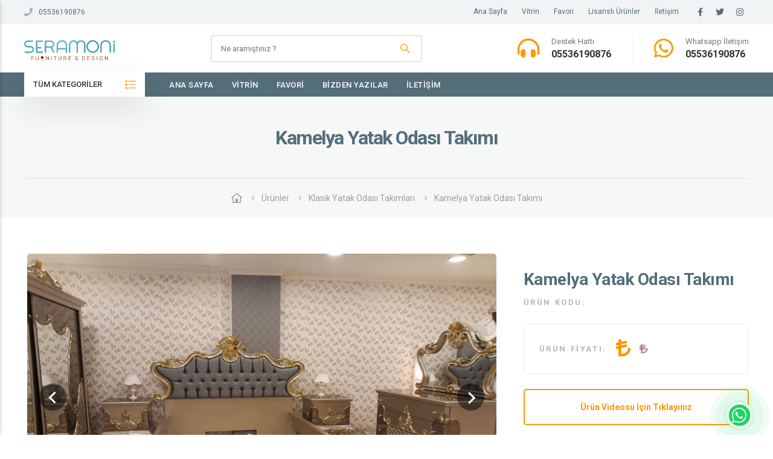

--- FILE ---
content_type: text/html; charset=UTF-8
request_url: http://seramonimobilya.com/urun/kamelya-yatak-odasi-takimi
body_size: 10925
content:
<!DOCTYPE html>
<html lang="tr">
<head>
	   <!-- Global site tag (gtag.js) - Google Analytics -->
<script async src="https://www.googletagmanager.com/gtag/js?id=UA-147961905-12"></script>
<script>
  window.dataLayer = window.dataLayer || [];
  function gtag(){dataLayer.push(arguments);}
  gtag('js', new Date());

  gtag('config', 'UA-147961905-12');
</script>
  <title>Kamelya Yatak Odası Takımı</title>
<base href="http://seramonimobilya.com/"> 
  <meta http-equiv="Content-type" content="text/html; charset=utf-8" />
  <meta http-equiv="X-UA-Compatible" content="IE=8; IE=10; IE=11" />
  <meta name="viewport" content="width=device-width, initial-scale=1, maximum-scale=1, user-scalable=0, shrink-to-fit=no" />
	<meta name="keywords" content="" />
	<meta name="description" content="Seramoni Mobilya "/>
	<meta name="author" content="Seramoni Mobilya "/>
	<meta name="robots" content="All, Index, Follow">
<meta name="googlebot" content="All, Index, Follow">
<meta name="language" content="Turkish">
<meta name="revisit-after" content="1 days">
<meta name="publisher" content="Seramoni Mobilya "/>
<meta property="og:title" content="Kamelya Yatak Odası Takımı">
<meta name="abstract" content="Seramoni Mobilya " />
<meta name="DC.Type" content="Text">
<meta name="DC.Language" content="tr-TR">
<meta name="DC.Coverage" content="Turkey">
<meta name="DC.Creator" content="Seramoni Mobilya ">

<meta property=”og:description” content="Seramoni Mobilya ">
<meta name="abstract" content="Seramoni Mobilya ">

<meta property=”og:image” content="dimg/urun/resized_24497IMG-20180622-WA0010.jpg">
<meta name="abstract" content="Seramoni Mobilya " />
<meta name="twitter:title" content="Kamelya Yatak Odası Takımı"/>
<meta name="twitter:description" content="Seramoni Mobilya "/>
<meta name="twitter:image" content="dimg/urun/resized_24497IMG-20180622-WA0010.jpg">
<meta name="twitter:card" content="summary_large_image"/>  
<link rel="shortcut icon" href="dimg/31004WhatsApp Image 2020-04-27 at 23.40.31.png" type="image/x-icon">
<link rel="icon" href="dimg/31004WhatsApp Image 2020-04-27 at 23.40.31.png" type="image/x-icon">

<link rel="stylesheet" href="assets/css/main.css">

<meta name="theme-color" content="#546e7a">
<meta name="msapplication-navbutton-color" content="#546e7a">
<noscript id="deferred-styles">
<link rel="stylesheet" href="https://cdnjs.cloudflare.com/ajax/libs/font-awesome/5.11.2/css/all.min.css">
<link href="https://fonts.googleapis.com/css?family=Roboto:100,300,400,500,700,900&display=swap" rel="stylesheet">
</noscript>








</head>
<body class="header-v2">

<div class="app">



  



<nav class="mobile-nav" role="navigation">
	<div class="mobile-nav__wrapper">
		<div class="mobile-nav__header">
			<div class="mobile-nav__header-cover">
		<img class="logo" src="dimg/25891WhatsApp Image 2020-04-27 at 23.40.31.png" alt="Seramoni Mobilya ">
			</div>
			<div class="mobile-nav__header-body">
				<div class="mobile-nav__header-logo">
					<a href="index.php" class="flexbox align-center">
						<img class="logo" src="dimg/25891WhatsApp Image 2020-04-27 at 23.40.31.png" alt="Seramoni Mobilya ">
					</a>
				</div>

				<button class="mobile-nav__close nav--toggle is-close" aria-controls="MobileNavToggle">
					<span class="icon"><svg aria-hidden="true" focusable="false" data-prefix="fal" data-icon="times" role="img" xmlns="http://www.w3.org/2000/svg" viewBox="0 0 320 512" class="svg-inline--fa fa-times"><path fill="currentColor" d="M193.94 256L296.5 153.44l21.15-21.15c3.12-3.12 3.12-8.19 0-11.31l-22.63-22.63c-3.12-3.12-8.19-3.12-11.31 0L160 222.06 36.29 98.34c-3.12-3.12-8.19-3.12-11.31 0L2.34 120.97c-3.12 3.12-3.12 8.19 0 11.31L126.06 256 2.34 379.71c-3.12 3.12-3.12 8.19 0 11.31l22.63 22.63c3.12 3.12 8.19 3.12 11.31 0L160 289.94 262.56 392.5l21.15 21.15c3.12 3.12 8.19 3.12 11.31 0l22.63-22.63c3.12-3.12 3.12-8.19 0-11.31L193.94 256z" class=""></path></svg></span>
				</button>
			</div>
		</div>

		<div class="mobile-nav__content">
			<ul id="dropdown">
				<li class="heading">Menu</li>
				<li>
					<a href="index.php" class="link">
						<span class="text">Ana Sayfa</span>
					</a>
				</li>
				<li>
					<a href="javascript:void(0);" class="link">
						<span class="text">Kurumsal</span>
					</a>
					<ul class="mobile-nav__sub">
						<li><a href="hakkimizda">Hakkımızda</a></li>
						<li><a href="hakkimizda">Misyon & Vizyon</a></li>
						
						<li><a href="iletisim">İletişim</a></li>
					</ul>
				</li>
				<li>
					<a href="JavaScript:Void(0);" class="link">
						<span class="text">Ürün Grupları</span>
					</a>
					<ul class="mobile-nav__sub">
						<li><a href="kategoriler-hepsi">Tümü</a></li>


 

                                            <li><a href=" kategori-koltuk-takimlari-4">KOLTUK TAKIMLARI</a>
                                                
                                              </li>
                                                 

                                            <li><a href=" kategori-yemek-odasi-25">YEMEK ODASI </a>
                                                
                                              </li>
                                                 

                                            <li><a href=" kategori-yatak-odasi-27">YATAK ODASI</a>
                                                
                                              </li>
                                                 

                                            <li><a href=" kategori-genc-odalari-18">GENÇ ODALARI</a>
                                                
                                              </li>
                                                 

                                            <li><a href=" kategori-yatak-baza-baslik-22">YATAK BAZA BAŞLIK</a>
                                                
                                              </li>
                                                 

                                            <li><a href=" kategori-kose-takimlari-12">KÖŞE TAKIMLARI</a>
                                                
                                              </li>
                                                 

                                            <li><a href=" kategori-sehpalar-14">SEHPALAR</a>
                                                
                                              </li>
                                                 

                                            <li><a href=" kategori-bahce-mobilyalari-20">BAHÇE MOBİLYALARI</a>
                                                
                                              </li>
                                                						
					</ul>
				</li>
				<li>
					<a href="haberler" class="link">
						<span class="text">Haberler</span>
					</a>
				</li>
				<li>
					<a href="iletisim" class="link">
						<span class="text">İletişim</span>
					</a>
				</li>			
			</ul>
		</div>
	</div>

	<div class="mobile-nav__footer d-flex">
		<a href="" target="_blank"><i class="fab fa-facebook-f"></i></a>
		<a href="" target="_blank"><i class="fab fa-twitter"></i></a>
		<a href="" target="_blank"><i class="fab fa-instagram"></i></a>
		<a href="mailto:"><i class="far fa-envelope"></i></a>
		<a href="tel:+05536190876" ><i class="fas fa-phone-volume"></i></a>
	</div>
</nav>


<header class="header" role="banner">
  <div class="header-top d-lg-none">
    <div class="header-container container">
      <div class="header-contact d-flex">
        <a href="tel:+05536190876">
          <span class="icon"><i class="fas fa-phone"></i></span>
        05536190876        </a>
     
      </div>

      <div class="d-flex">
        <div class="header-contact header-link">
          <a href="anasayfa">Ana Sayfa</a>
          <a href="yeniurunler">Vitrin </a>
          <a href="indirimli">Favori</a>
           <a href="lisansli-urunler">Lisanslı Ürünler</a>
          <a href="iletisim">İletişim</a>
        </div>
        <div class="header-social d-flex">
          <a href="" target="_blank"><i class="fab fa-facebook-f"></i></a>
          <a href="" target="_blank" target="_blank"><i class="fab fa-twitter"></i></a>
          <a href="Instagram.com/seramoni_mobilya" target="_blank" target="_blank"><i class="fab fa-instagram"></i></a>
        </div>
      </div>
    </div>
  </div>

  <div class="header-middle">
    <div class="header-container container">
      <div class="header-buttons d-none d-lg-flex">
        <button class="btn-bar nav--toggle is-open" aria-controls="MobileNavToggle">
          <span class="icon"> <svg aria-hidden="true" data-prefix="fal" data-icon="bars" role="img" xmlns="http://www.w3.org/2000/svg" viewBox="0 0 448 512" class="svg-inline--fa fa-bars fa-w-14"><path fill="currentColor" d="M442 114H6a6 6 0 0 1-6-6V84a6 6 0 0 1 6-6h436a6 6 0 0 1 6 6v24a6 6 0 0 1-6 6zm0 160H6a6 6 0 0 1-6-6v-24a6 6 0 0 1 6-6h436a6 6 0 0 1 6 6v24a6 6 0 0 1-6 6zm0 160H6a6 6 0 0 1-6-6v-24a6 6 0 0 1 6-6h436a6 6 0 0 1 6 6v24a6 6 0 0 1-6 6z" class=""></path></svg>
</span>
          <span class="text">MENU</span>
        </button>  

        <a href="tel:05536190876">
          <span class="icon"><i class="fas fa-phone-volume"></i></span>
          <span class="text">ARA</span>

        </a>
      </div>

      <div class="header-logo">
        <h1>
          <a href="anasayfa"><img src="dimg/25891WhatsApp Image 2020-04-27 at 23.40.31.png" alt="Seramoni Mobilya "></a>
        </h1>
      </div>

      <div class="header-search">
         <form action="arama" method="POST" class="form-horizontal" role="form">
          
             <!--<label for="search" class="col-sm-2 control-label">Search</label>-->
             <button name="arama" class="btn btn-default   " style="display:none"></button>    
    
             <input type="text" name="aranan" minlength="3" class="form-control" id="search" placeholder="Ne aramıştınız ?">
                      <span class="icon"><i class="fab fa-sistrix"></i></span>
        
        
        </form>
               
      
      </div>

      <div class="header-info d-flex">
        <a href=" tel:05536190876">
          <span class="icon"><i class="fas fa-headphones-alt"></i></span>
          <div>
            <h6 class="title">Destek Hattı</h6>
            <div class="text">05536190876</div>
          </div>
        </a>
        <a href="https://api.whatsapp.com/send?phone=+9005536190876">
          <span class="icon"><i class="fab fa-whatsapp"></i></span>
          <div>
            <h6 class="title">Whatsapp İletişim</h6>
            <div class="text">05536190876</div>
          </div>
        </a>
      </div>
    </div>
  </div>

            <div class="header-bottom d-lg-none">
    <div class="container pos-relative">
      <div class="row no-gutters">

        <div class="col-lg-2 col-md-3">
          <a class="header-categories__button" href="javascript:void(0);">
            <span class="text">Tüm Kategoriler</span>
            <span class="icon"><svg aria-hidden="true" focusable="false" data-prefix="fal" data-icon="list" role="img" xmlns="http://www.w3.org/2000/svg" viewBox="0 0 512 512" class="svg-inline--fa fa-list"><path fill="currentColor" d="M88 56H40a16 16 0 0 0-16 16v48a16 16 0 0 0 16 16h48a16 16 0 0 0 16-16V72a16 16 0 0 0-16-16zm0 160H40a16 16 0 0 0-16 16v48a16 16 0 0 0 16 16h48a16 16 0 0 0 16-16v-48a16 16 0 0 0-16-16zm0 160H40a16 16 0 0 0-16 16v48a16 16 0 0 0 16 16h48a16 16 0 0 0 16-16v-48a16 16 0 0 0-16-16zm416 24H168a8 8 0 0 0-8 8v16a8 8 0 0 0 8 8h336a8 8 0 0 0 8-8v-16a8 8 0 0 0-8-8zm0-320H168a8 8 0 0 0-8 8v16a8 8 0 0 0 8 8h336a8 8 0 0 0 8-8V88a8 8 0 0 0-8-8zm0 160H168a8 8 0 0 0-8 8v16a8 8 0 0 0 8 8h336a8 8 0 0 0 8-8v-16a8 8 0 0 0-8-8z" class=""></path></svg></span>
          </a>

          <div class="header-categories__list">
            <ul>
             
           
  

                                            <li><a href="kategori-koltuk-takimlari-4">KOLTUK TAKIMLARI</a>
                                                                                                 <div class="header-categories__dropdown" style="border-left: 5px solid #6d4c41">
                  <div class="header-categories__dropdown-content" style="background-image:url('dimg/kategori/24306200502079729343');background-size:60% 100%;background-image:rgba(0,0,0,0.2)">
                                                 <ul>
                                                                                                   
                                                     <li> <a href="kategori-modern-koltuk-takimlari-5">Modern Koltuk Takımları</a></li>
                                                                                                   
                                                     <li> <a href="kategori-klasik-koltuk-takimi-30">Klasik Koltuk Takımı</a></li>
                                                                                                        
                                                   
                                                </ul>
                                              </div>
                                            </div>
                                                
                                              </li>
                                                 

                                            <li><a href="kategori-yemek-odasi-25">YEMEK ODASI </a>
                                                                                                 <div class="header-categories__dropdown" style="border-left: 5px solid #6d4c41">
                  <div class="header-categories__dropdown-content" style="background-image:url('dimg/kategori/23269211652613127472');background-size:60% 100%;background-image:rgba(0,0,0,0.2)">
                                                 <ul>
                                                                                                   
                                                     <li> <a href="kategori-modern-yemek-odalari-26">Modern Yemek Odaları</a></li>
                                                                                                   
                                                     <li> <a href="kategori-klasik-yemek-odasi-takimlari-31">Klasik Yemek Odası Takımları</a></li>
                                                                                                        
                                                   
                                                </ul>
                                              </div>
                                            </div>
                                                
                                              </li>
                                                 

                                            <li><a href="kategori-yatak-odasi-27">YATAK ODASI</a>
                                                                                                 <div class="header-categories__dropdown" style="border-left: 5px solid #6d4c41">
                  <div class="header-categories__dropdown-content" style="background-image:url('dimg/kategori/21434280772487821446');background-size:60% 100%;background-image:rgba(0,0,0,0.2)">
                                                 <ul>
                                                                                                   
                                                     <li> <a href="kategori-modern-yatak-odasi-28">Modern Yatak Odası</a></li>
                                                                                                   
                                                     <li> <a href="kategori-klasik-yatak-odasi-takimlari-32">Klasik Yatak Odası Takımları</a></li>
                                                                                                        
                                                   
                                                </ul>
                                              </div>
                                            </div>
                                                
                                              </li>
                                                 

                                            <li><a href="kategori-genc-odalari-18">GENÇ ODALARI</a>
                                                                                                 <div class="header-categories__dropdown" style="border-left: 5px solid #6d4c41">
                  <div class="header-categories__dropdown-content" style="background-image:url('dimg/kategori/26062319962388630208');background-size:60% 100%;background-image:rgba(0,0,0,0.2)">
                                                 <ul>
                                                                                                   
                                                     <li> <a href="kategori-modern-genc-odalari-19">Modern Genç Odaları</a></li>
                                                                                                        
                                                   
                                                </ul>
                                              </div>
                                            </div>
                                                
                                              </li>
                                                 

                                            <li><a href="kategori-yatak-baza-baslik-22">YATAK BAZA BAŞLIK</a>
                                                                                                 <div class="header-categories__dropdown" style="border-left: 5px solid #6d4c41">
                  <div class="header-categories__dropdown-content" style="background-image:url('dimg/kategori/29559306512316425750');background-size:60% 100%;background-image:rgba(0,0,0,0.2)">
                                                 <ul>
                                                                                                   
                                                     <li> <a href="kategori-modern-yatak-baza-baslik-23">Modern Yatak Baza Başlık</a></li>
                                                                                                        
                                                   
                                                </ul>
                                              </div>
                                            </div>
                                                
                                              </li>
                                                 

                                            <li><a href="kategori-kose-takimlari-12">KÖŞE TAKIMLARI</a>
                                                                                                 <div class="header-categories__dropdown" style="border-left: 5px solid #6d4c41">
                  <div class="header-categories__dropdown-content" style="background-image:url('dimg/kategori/22454250052171021460');background-size:60% 100%;background-image:rgba(0,0,0,0.2)">
                                                 <ul>
                                                                                                   
                                                     <li> <a href="kategori-modern-kose-takimlari-29">Modern Köşe Takımları</a></li>
                                                                                                        
                                                   
                                                </ul>
                                              </div>
                                            </div>
                                                
                                              </li>
                                                 

                                            <li><a href="kategori-sehpalar-14">SEHPALAR</a>
                                                                                                 <div class="header-categories__dropdown" style="border-left: 5px solid #6d4c41">
                  <div class="header-categories__dropdown-content" style="background-image:url('dimg/kategori/20233241183009124870');background-size:60% 100%;background-image:rgba(0,0,0,0.2)">
                                                 <ul>
                                                                                                   
                                                     <li> <a href="kategori-modern-sehpa-modelleri-15">Modern Sehpa Modelleri</a></li>
                                                                                                        
                                                   
                                                </ul>
                                              </div>
                                            </div>
                                                
                                              </li>
                                                 

                                            <li><a href="kategori-bahce-mobilyalari-20">BAHÇE MOBİLYALARI</a>
                                                                                                 <div class="header-categories__dropdown" style="border-left: 5px solid #6d4c41">
                  <div class="header-categories__dropdown-content" style="background-image:url('dimg/kategori/25966203872506831185');background-size:60% 100%;background-image:rgba(0,0,0,0.2)">
                                                 <ul>
                                                                                                   
                                                     <li> <a href="kategori-modern-bahce-mobilyalari-21">Modern Bahçe Mobilyaları</a></li>
                                                                                                        
                                                   
                                                </ul>
                                              </div>
                                            </div>
                                                
                                              </li>
                                                

    </ul>
 















         
             
            
           
          </div>
        </div>

        <div class="col-lg-10 col-md-9 pos-inherit">
          <div class="header-nav__wrapper">
            

<nav class="header-nav" role="navigation">
  <div class="header-nav__item">
    <a href="anasayfa">Ana Sayfa</a>
  </div>
  <div class="header-nav__item">
    <a href="yeniurunler">Vitrin </a>
    <ul class="header-nav__links">



















      <li>
 <a href="urun/nice-koltuk-takimi">
              
                      <h3 class="title">Nice Koltuk Takımı</h3>
                    
                  </a>
                </li>


                      
      <li>
 <a href="urun/natura-yatak-odasi">
              
                      <h3 class="title">Natura Yatak Odası</h3>
                    
                  </a>
                </li>


                      
      <li>
 <a href="urun/zumrut-yemek-odasi">
              
                      <h3 class="title">Zümrüt Yemek Odası</h3>
                    
                  </a>
                </li>


                      
      <li>
 <a href="urun/florya-yemek-odasi">
              
                      <h3 class="title">Florya Yemek Odası</h3>
                    
                  </a>
                </li>


                      
      <li>
 <a href="urun/nirvana-oturma-grubu">
              
                      <h3 class="title">Nirvana Oturma Grubu</h3>
                    
                  </a>
                </li>


                      










    
    </ul>
  </div>
  <div class="header-nav__item">
    <a href="indirimli">Favori</a>
    <div class="header-nav__dropdown">
      <div class="container">
        <div class="row gutter">



        
 
          
             
 
                                       <div class="header-nav__categories col-md-3">
                                         <h2 class="heading">KOLTUK TAKIMLARI</h2>
                                
                                                                                                                  
                                 
                                                
                                                                                                   <ul>
                                                     <li> <a href="urun/elegance-koltuk-takimi">Elegance Koltuk Takımı</a></li>
                                                        </ul>
                                                                                                   <ul>
                                                     <li> <a href="urun/nice-koltuk-takimi">Nice Koltuk Takımı</a></li>
                                                        </ul>
                                                                                                   <ul>
                                                     <li> <a href="urun/nirvana-oturma-grubu">Nirvana Oturma Grubu</a></li>
                                                        </ul>
                                                                                                   <ul>
                                                     <li> <a href="urun/alfa-oturma-grubu">Alfa Oturma Grubu</a></li>
                                                        </ul>
                                                                                                   <ul>
                                                     <li> <a href="urun/viyana-oturma-grubu">Viyana Oturma Grubu</a></li>
                                                        </ul>
                                                                                                        
                                                
                  </a>
                </li>

                                     
                                           </div>
                    
                                                 
                                       <div class="header-nav__categories col-md-3">
                                         <h2 class="heading">YEMEK ODASI </h2>
                                
                                                                                                                  
                                 
                                                
                                                                                                   <ul>
                                                     <li> <a href="urun/florya-yemek-odasi">Florya Yemek Odası</a></li>
                                                        </ul>
                                                                                                   <ul>
                                                     <li> <a href="urun/milano-yemek-odasi-takimi">Milano Yemek Odası Takımı</a></li>
                                                        </ul>
                                                                                                        
                                                
                  </a>
                </li>

                                     
                                           </div>
                    
                                                 
                                       <div class="header-nav__categories col-md-3">
                                         <h2 class="heading">YATAK ODASI</h2>
                                
                                                                                                                  
                                 
                                                
                                                                                                   <ul>
                                                     <li> <a href="urun/natura-yatak-odasi">Natura Yatak Odası</a></li>
                                                        </ul>
                                                                                                   <ul>
                                                     <li> <a href="urun/coantry-yatak-odasi">Coantry Yatak Odası</a></li>
                                                        </ul>
                                                                                                        
                                                
                  </a>
                </li>

                                     
                                           </div>
                    
                                                 
                                       <div class="header-nav__categories col-md-3">
                                         <h2 class="heading">GENÇ ODALARI</h2>
                                
                                                                                                                  
                                 
                                                
                                                                                                   <ul>
                                                     <li> <a href="urun/loft-genc-odasi">Loft Genç Odası </a></li>
                                                        </ul>
                                                                                                   <ul>
                                                     <li> <a href="urun/orion-genc-odasi">Orion Genç Odası</a></li>
                                                        </ul>
                                                                                                   <ul>
                                                     <li> <a href="urun/royal-genc-odasi">Royal Genç Odası</a></li>
                                                        </ul>
                                                                                                   <ul>
                                                     <li> <a href="urun/siena-genc-odasi">Siena Genç Odası</a></li>
                                                        </ul>
                                                                                                        
                                                
                  </a>
                </li>

                                     
                                           </div>
                    
                                                





 

      
     

        </div>
      </div>
    </div>
  </div>
  <div class="header-nav__item">
    <a href="haberler.php">Bizden Yazılar</a>
  </div>
  <div class="header-nav__item">
    <a href="iletisim.php">İletişim</a>
  </div>
</nav>          </div>
        </div>

      </div>
    </div>
  </div>
</header>
  <div class="inner-page__header">
    <div class="inner-page__heading v2">
      <div class="container">
        <h2 class="title">Kamelya Yatak Odası Takımı</h2>

        <div class="breadcrumb dark pos-bottom">
          <ul class="d-flex">
            <li><a href="index.php"><span class="icon"><svg aria-hidden="true" focusable="false" data-prefix="far" data-icon="home-lg-alt" role="img" xmlns="http://www.w3.org/2000/svg" viewBox="0 0 576 512" class="svg-inline--fa fa-home-lg-alt"><path fill="currentColor" d="M570.24 215.42L323.87 13a56 56 0 0 0-71.75 0L5.76 215.42a16 16 0 0 0-2 22.54L14 250.26a16 16 0 0 0 22.53 2L64 229.71V288h-.31v208a16.13 16.13 0 0 0 16.1 16H496a16 16 0 0 0 16-16V229.71l27.5 22.59a16 16 0 0 0 22.53-2l10.26-12.3a16 16 0 0 0-2.05-22.58zM464 224h-.21v240H352V320a32 32 0 0 0-32-32h-64a32 32 0 0 0-32 32v144H111.69V194.48l.31-.25v-4L288 45.65l176 144.62z" class=""></path></svg></span></a></li>
            <li><a href="urunler.php">Ürünler</a></li>
            <li><a href="kategori-klasik-yatak-odasi-takimlari-32">Klasik Yatak Odası Takımları</a></li>
            <li><a>Kamelya Yatak Odası Takımı</a></li>
          </ul>
        </div>
      </div>
    </div>
  </div>

  <div class="inner-page__wrapper">
    <div class="container">
      <div class="inner-page__content product-detail">
        <div class="row gutter">
          <div class="col-lg-8">
            <div class="product-detail__photos product-detail__photos-carousel owl-nav__style-1 owl--reading">

          
              <div class="product-detail__photos-sync">
                <div id="sync11" class="owl-carousel owl-theme">

                        
              <div class="item">
                    <div class="photo">
              <a data-fancybox="images" href="http://seramonimobilya.com/dimg/urun/resized_24497IMG-20180622-WA0010.jpg"><img src="dimg/urun/resized_24497IMG-20180622-WA0010.jpg" alt="" class="img-responsive"></a>
            </div>
          </div>
            
              <div class="item">
                    <div class="photo">
              <a data-fancybox="images" href="http://seramonimobilya.com/dimg/urun/resized_20400IMG-20180621-WA0022.jpg"><img src="dimg/urun/resized_20400IMG-20180621-WA0022.jpg" alt="" class="img-responsive"></a>
            </div>
          </div>
            
              <div class="item">
                    <div class="photo">
              <a data-fancybox="images" href="http://seramonimobilya.com/dimg/urun/resized_30847IMG-20180622-WA0010.jpg"><img src="dimg/urun/resized_30847IMG-20180622-WA0010.jpg" alt="" class="img-responsive"></a>
            </div>
          </div>
                        
              
                 
                </div>
              </div>
                <div id="sync22" class="owl-carousel owl-theme">
             
             
          
                <div class="item">
                  <div class="photo small"><img src="dimg/urun/resized_24497IMG-20180622-WA0010.jpg"></div>
                </div>


                  
          
                <div class="item">
                  <div class="photo small"><img src="dimg/urun/resized_20400IMG-20180621-WA0022.jpg"></div>
                </div>


                  
          
                <div class="item">
                  <div class="photo small"><img src="dimg/urun/resized_30847IMG-20180622-WA0010.jpg"></div>
                </div>


                                </div>

            </div>
          </div>
          <div class="col-lg-4">
            <div class="product-detail__description">
              <h2 class="p-title">Kamelya Yatak Odası Takımı</h2>

              <div class="small-title mt-10px">Ürün Kodu: <span></span></div>

              <div class="p-prices d-flex align-center">
                <div class="small-title">Ürün Fiyatı:</div>

                <div class="d-flex align-center">
                  <div class="price"><i class="fas fa-lira-sign"></i></div>
                  <div class="price discounted"><i class="fas fa-lira-sign"></i></div>
                </div>
              </div>
              
              <a class="button border color-1 color-not full-width" data-fancybox="video" href="">Ürün Videosu İçin Tıklayınız</a>

              <div class="page-content__description note">
                Beğendiğiniz ürün hakkında detaylı bilgi için bizimle iletişime geçin...
              </div>

              <div class="product-detail__list">
                <ul class="row gutter-5">
                  <li class="col-sm-4 col-lg-4">
                    <a>
                      <span class="icon"><i class="fas fa-truck-moving"></i></span>
                      <h6 class="title">Ücretsiz Nakliye</h6>
                    </a>
                  </li>
                  <li class="col-sm-4 col-lg-4">
                    <a>
                      <span class="icon"><i class="fas fa-star-of-life"></i></span>
                      <h6 class="title">Ücretsiz Montaj</h6>
                    </a>
                  </li>
                  <li class="col-sm-4 col-lg-4">
                    <a>
                      <span class="icon"><i class="fas fa-adjust"></i></span>
                      <h6 class="title">2 Yıl Garanti Fırsatı</h6>
                    </a>
                  </li>
                </ul>
              </div>

              
            </div>
          </div>
        </div>

      
            <div class="container-fluid   " style="background:#F5F7FA; margin:0px; padding:0px;">
                <div class="container ">
                    <div class="row  justify-center ">

                        <div class="col-md-12 col-12 mv-50px ">
                            <div class="accordion is-first">
                                <ul id="accordion">
                                    <li>
                                        <div class="accordion-header">
                                            <h4 class="title">Ürün Açıklaması</h4>
                                            <span class="icon"><i class="fas fa-chevron-down"></i></span>
                                        </div>
                                        <div class="accordion-content">
                                            <div class="text">
                                            </div>
                                        </div>
                                    </li>
                                    <li>
                                        <div class="accordion-header">
                                            <h4 class="title">Ürün Özellikleri</h4>
                                            <span class="icon"><i class="fas fa-chevron-down"></i></span>
                                        </div>
                                        <div class="accordion-content">
                                            <div class="text"></div>
                                        </div>
                                    </li>
                                    <li>
                                        <div class="accordion-header">
                                            <h4 class="title">Ürün Ölçüleri</h4>
                                            <span class="icon"><i class="fas fa-chevron-down"></i></span>
                                        </div>
                                        <div class="accordion-content">
                                            <div class="text"><table class="table">
	<tbody>
		<tr>
			<th>&Uuml;r&uuml;n &Ouml;l&ccedil;&uuml;leri</th>
			<th scope="col">Genişlik</th>
			<th scope="col">Y&uuml;kseklik</th>
			<th scope="col">Derinlik</th>
		</tr>
		<tr>
			<td>&nbsp;</td>
			<td>&nbsp;</td>
			<td>&nbsp;</td>
			<td>&nbsp;</td>
		</tr>
		<tr>
			<td>&nbsp;</td>
			<td>&nbsp;</td>
			<td>&nbsp;</td>
			<td>&nbsp;</td>
		</tr>
		<tr>
			<td>&nbsp;</td>
			<td>&nbsp;</td>
			<td>&nbsp;</td>
			<td>&nbsp;</td>
		</tr>
		<tr>
			<td>&nbsp;</td>
			<td>&nbsp;</td>
			<td>&nbsp;</td>
			<td>&nbsp;</td>
		</tr>
		<tr>
			<td>&nbsp;</td>
			<td>&nbsp;</td>
			<td>&nbsp;</td>
			<td>&nbsp;</td>
		</tr>
		<tr>
			<td>&nbsp;</td>
			<td>&nbsp;</td>
			<td>&nbsp;</td>
			<td>&nbsp;</td>
		</tr>
	</tbody>
</table>
</div>
                                        </div>
                                    </li>

                                </ul>
                            </div>
                        </div>





                    </div>
                </div>
            </div>

      </div>
    </div>

    <section class="section pos-relative">
      <div class="section-container container pt-70px pb-0">
        <div class="section-header center">
          <h5 class="small-title">Yılın Favori Ürünleri</h5>
          <div class="title">Benzer <span>Ürünlerimiz</span></div>
        </div>

       <div class="products mt-50px products-carousel owl--reading owl-nav__style-1">
          <div class="owl-products owl-carousel owl-theme">
         
                           
           
            <div class="products-card item">
                 <a href="urun/kral-yatak-odasitakimi">
                <div class="products-header">


                  <div class="products-photo">

 
    


        
                    <img src="dimg/urun/resized_29504IMG-20200324-WA0030.jpg" alt="Kral Yatak OdasıTakımı"></div>
               
                  <div class="products-overlay">
                    <span class="icon"><i class="fab fa-sistrix"></i></span>
                  </div>
                </div>
                <div class="products-footer">
                  <h3 class="title">Kral Yatak OdasıTakımı</h3>
                  <div class="text"></div>
                  <div class="products-prices d-flex">
                    <div class="price"><i class="fas fa-lira-sign"></i></div>
                        <div class="price discounted"><i class="fas fa-lira-sign"></i></div>
                  </div>
                </div>
              </a>
            </div>
       
 
    
                    
           
            <div class="products-card item">
                 <a href="urun/kamelya-yatak-odasi-takimi">
                <div class="products-header">


                  <div class="products-photo">

 
    


        
                    <img src="dimg/urun/resized_24497IMG-20180622-WA0010.jpg" alt="Kamelya Yatak Odası Takımı"></div>
               
                  <div class="products-overlay">
                    <span class="icon"><i class="fab fa-sistrix"></i></span>
                  </div>
                </div>
                <div class="products-footer">
                  <h3 class="title">Kamelya Yatak Odası Takımı</h3>
                  <div class="text"></div>
                  <div class="products-prices d-flex">
                    <div class="price"><i class="fas fa-lira-sign"></i></div>
                        <div class="price discounted"><i class="fas fa-lira-sign"></i></div>
                  </div>
                </div>
              </a>
            </div>
       
 
    
   
          </div>
        </div>
      </div>
    </section>
  </div>

  <footer class="footer dark" role="contentinfo">
  <div class="footer-top">
    <div class="container">
      <div class="footer-row row gutter-30">
        <div class="footer-col col-md-4">
          <div class="footer-logo">
            <a href="index.php">
              <img src="dimg/25891WhatsApp Image 2020-04-27 at 23.40.31.png" alt="Seramoni Mobilya ">
            </a>
          </div>

          <div class="footer-text mt-20px">
            Mesaj veya telefon ile bizlerle iletişime geçmekten lütfen çekinmeyiniz. Bizi tercih ettiğiniz için teşekkür ederiz.
          </div>

          <div class="footer-contact">
            <ul>
              <li>
                <a>
                  <span class="icon"><svg aria-hidden="true" focusable="false" data-prefix="fal" data-icon="map-marker-alt" role="img" xmlns="http://www.w3.org/2000/svg" viewBox="0 0 384 512" class="svg-inline--fa fa-map-marker-alt"><path fill="currentColor" d="M192 96c-52.935 0-96 43.065-96 96s43.065 96 96 96 96-43.065 96-96-43.065-96-96-96zm0 160c-35.29 0-64-28.71-64-64s28.71-64 64-64 64 28.71 64 64-28.71 64-64 64zm0-256C85.961 0 0 85.961 0 192c0 77.413 26.97 99.031 172.268 309.67 9.534 13.772 29.929 13.774 39.465 0C357.03 291.031 384 269.413 384 192 384 85.961 298.039 0 192 0zm0 473.931C52.705 272.488 32 256.494 32 192c0-42.738 16.643-82.917 46.863-113.137S149.262 32 192 32s82.917 16.643 113.137 46.863S352 149.262 352 192c0 64.49-20.692 80.47-160 281.931z" class=""></path></svg></span>
                  <span class="text">Ulubey,                Altındag / Ankara</span>
                </a>
              </li>
              <li>
                <a href="mailto:">
                  <span class="icon"><svg aria-hidden="true" focusable="false" data-prefix="fal" data-icon="envelope-open-text" role="img" xmlns="http://www.w3.org/2000/svg" viewBox="0 0 512 512" class="svg-inline--fa fa-envelope-open-text"><path fill="currentColor" d="M352 248v-16c0-4.42-3.58-8-8-8H168c-4.42 0-8 3.58-8 8v16c0 4.42 3.58 8 8 8h176c4.42 0 8-3.58 8-8zm-184-56h176c4.42 0 8-3.58 8-8v-16c0-4.42-3.58-8-8-8H168c-4.42 0-8 3.58-8 8v16c0 4.42 3.58 8 8 8zm326.59-27.48c-1.98-1.63-22.19-17.91-46.59-37.53V96c0-17.67-14.33-32-32-32h-46.47c-4.13-3.31-7.71-6.16-10.2-8.14C337.23 38.19 299.44 0 256 0c-43.21 0-80.64 37.72-103.34 55.86-2.53 2.01-6.1 4.87-10.2 8.14H96c-17.67 0-32 14.33-32 32v30.98c-24.52 19.71-44.75 36.01-46.48 37.43A48.002 48.002 0 0 0 0 201.48V464c0 26.51 21.49 48 48 48h416c26.51 0 48-21.49 48-48V201.51c0-14.31-6.38-27.88-17.41-36.99zM256 32c21.77 0 44.64 16.72 63.14 32H192.9c18.53-15.27 41.42-32 63.1-32zM96 96h320v173.35c-32.33 26-65.3 52.44-86.59 69.34-16.85 13.43-50.19 45.68-73.41 45.31-23.21.38-56.56-31.88-73.41-45.32-21.29-16.9-54.24-43.33-86.59-69.34V96zM32 201.48c0-4.8 2.13-9.31 5.84-12.36 1.24-1.02 11.62-9.38 26.16-21.08v75.55c-11.53-9.28-22.51-18.13-32-25.78v-16.33zM480 464c0 8.82-7.18 16-16 16H48c-8.82 0-16-7.18-16-16V258.91c42.75 34.44 99.31 79.92 130.68 104.82 20.49 16.36 56.74 52.53 93.32 52.26 36.45.26 72.27-35.46 93.31-52.26C380.72 338.8 437.24 293.34 480 258.9V464zm0-246.19c-9.62 7.75-20.27 16.34-32 25.79v-75.54c14.44 11.62 24.8 19.97 26.2 21.12 3.69 3.05 5.8 7.54 5.8 12.33v16.3z" class=""></path></svg></span>
                  <span class="text"></span>
                </a>
              </li>
              <li>
                <a href="tel:+908502222222" class="phone">
                  <span class="icon"><i class="fas fa-phone"></i></span>
                  <span class="text">05536190876</span>
                </a>
              </li>
            </ul>
          </div>
        </div>
        <div class="footer-card footer-col col-sm-6 col-md-2">
          <h6 class="footer-heading">Kurumsal</h6>
          <ul>
            <li><a href="iletisim">Hesap Numarası</a></li>
       
            <li><a href="lisansli-giris">Lisanslı Ürünler </a></li>
            <li><a href="hakkimizda">Şirket Hakkında</a></li>
           
            <li><a href="haberler">Blog Sayfa</a></li>
          
           
        </ul>
        </div>
        <div class="footer-card footer-col col-sm-6 col-md-2">
          <h6 class="footer-heading">Kategoriler</h6>
          <ul>
            

                                            <li><a href="kategori-koltuk-takimlari-4">KOLTUK TAKIMLARI</a>
                                                
                                              </li>
                                                 

                                            <li><a href="kategori-yemek-odasi-25">YEMEK ODASI </a>
                                                
                                              </li>
                                                 

                                            <li><a href="kategori-yatak-odasi-27">YATAK ODASI</a>
                                                
                                              </li>
                                                 

                                            <li><a href="kategori-genc-odalari-18">GENÇ ODALARI</a>
                                                
                                              </li>
                                                 

                                            <li><a href="kategori-yatak-baza-baslik-22">YATAK BAZA BAŞLIK</a>
                                                
                                              </li>
                                                 

                                            <li><a href="kategori-kose-takimlari-12">KÖŞE TAKIMLARI</a>
                                                
                                              </li>
                                                 

                                            <li><a href="kategori-sehpalar-14">SEHPALAR</a>
                                                
                                              </li>
                                                 

                                            <li><a href="kategori-bahce-mobilyalari-20">BAHÇE MOBİLYALARI</a>
                                                
                                              </li>
                                                    
         
          </ul>
        </div>
        <div class="footer-col col-md-4">
          <h6 class="footer-heading">Sosyal Medya</h6>
          <div class="footer-text mt-20px">
         Seramoni Mobilya           </div>  
          <div class="footer-social flexbox">
            <a href="" target="_blank"><i class="fab fa-facebook-f"></i></a>
            <a href="" target="_blank"><i class="fab fa-twitter"></i></a>
            <a href="Instagram.com/seramoni_mobilya" target="_blank"><i class="fab fa-instagram"></i></a>
            <a href="" target="_blank"><i class="fab fa-youtube"></i></a>
          </div>
        </div>
      </div>
    </div>
  </div>

  <div class="footer-bottom">
    <div class="container">
      <div class="text copyright">© Copyright © 2020 Seramoni Mobilya  dayanıklı tüketim malları ltd. şti.</div>
    </div>
  </div>
</footer>
  <a class="whatsapp" href="https://wa.me/05536190876" target="_blank">
            <span class="icon"><i class="fab fa-whatsapp"></i></span>
        </a>

  
<script
  src="https://code.jquery.com/jquery-3.4.1.js"
  integrity="sha256-WpOohJOqMqqyKL9FccASB9O0KwACQJpFTUBLTYOVvVU="
  crossorigin="anonymous"></script>
<script src="https://cdnjs.cloudflare.com/ajax/libs/jquery.lazy/1.7.10/jquery.lazy.min.js" ></script>
<script type="text/javascript" charset="utf-8">
        $(function() {
        $('.lazy').lazy({
          effect: "fadeIn",
          effectTime: 100,
          threshold: 0
        });
    });
</script>
<script>
    var loadDeferredStyles = function() {
        var addStylesNode = document.getElementById("deferred-styles");
        var replacement = document.createElement("div");
        replacement.innerHTML = addStylesNode.textContent;
        document.body.appendChild(replacement)
        addStylesNode.parentElement.removeChild(addStylesNode);
    };
    var raf = requestAnimationFrame || mozRequestAnimationFrame ||
        webkitRequestAnimationFrame || msRequestAnimationFrame;
    if (raf) raf(function() {
        window.setTimeout(loadDeferredStyles, 0);
    });
    else window.addEventListener('load', loadDeferredStyles);
</script>
<a class="app-scroll" href="javascript:void(0);">
  <span class="icon"><svg aria-hidden="true" focusable="false" data-prefix="fal" data-icon="arrow-up" role="img" xmlns="http://www.w3.org/2000/svg" viewBox="0 0 448 512" class="svg-inline--fa fa-arrow-up"><path fill="currentColor" d="M4.465 263.536l7.07 7.071c4.686 4.686 12.284 4.686 16.971 0L207 92.113V468c0 6.627 5.373 12 12 12h10c6.627 0 12-5.373 12-12V92.113l178.494 178.493c4.686 4.686 12.284 4.686 16.971 0l7.07-7.071c4.686-4.686 4.686-12.284 0-16.97l-211.05-211.05c-4.686-4.686-12.284-4.686-16.971 0L4.465 246.566c-4.687 4.686-4.687 12.284 0 16.97z" class=""></path></svg></span>
</a>

<div class="app-overlay"></div>
  <div class="container text-center">
    <div class="col-md-12">
      <a href="https://www.developerbilisim.com" style="color:#000">Developer Software</a>
    </div>
  </div> <script>
        ! function() {
            var t = $(".accordion"),
                e = {
                    el: t.find("#accordion"),
                    list: t.find("#accordion > li"),
                    header: t.find(".accordion-header"),
                    content: t.find(".accordion-content")
                },
                s = "is-first",
                i = "is-open",
                n = "li > .accordion-header",
                o = ".accordion-content";
            t.hasClass(s) && e.list.first().addClass(i).find(o).slideDown();
            var a = function(t, e) {
                this.el = t || {}, this.multiple = e || !1, this.el.find(n).on("click", {
                    el: this.el,
                    multiple: this.multiple
                }, this.dropdown)
            };
            a.prototype.dropdown = function(t) {
                var e = t.data.el,
                    s = $(this);
                $next = s.next(), $next.slideToggle(), s.parent().toggleClass(i), t.data.multiple || e.find(o).not($next).slideUp().parent().removeClass(i)
            };
            new a(e.el, !1)
        }();

    </script>

</div>


<script src='assets/js/main.min.js'></script>
<script src="assets/js/jquery.lazy.js"></script>
<script>
     $(function(){
  
   // içeriğin yüksekliği
  var height = $(".more").height();
  var a = 1;
  // 20px olarak ayarla ve taşanları gizle
  $(".more").height(70).css("overflow","hidden");
  // daha fazlasını göstere tıklayınca
  $("a.show").click(function(){
    // gerçek yüksekliğe animasyonlu şekilde ayarla
    if (a == 1){
      $(".more").animate({height: height + "px"}, 300);
      a = 0;
      $("a.show").text("Daha Az Göster");
    // 20px olarak tekrar ayarla
    } else {
      $(".more").animate({height: "70px"}, 900);
      a = 1;
      $("a.show").text("Daha Fazlası Göster");
    }
    return false;
  });
  
});
    </script>
</body>
</html>


--- FILE ---
content_type: text/css
request_url: http://seramonimobilya.com/assets/css/main.css
body_size: 17922
content:
@charset "UTF-8";
html { line-height: 1.15; -ms-text-size-adjust: 100%; -webkit-text-size-adjust: 100%; }

body { margin: 0; }

article, aside, footer, header, nav, section { display: block; }

h1 { font-size: 2em; margin: 0.67em 0; }

figcaption, figure, main { display: block; }

figure { margin: 1em 40px; }

hr { -webkit-box-sizing: content-box; box-sizing: content-box; height: 0; overflow: visible; }

pre { font-family: monospace, monospace; font-size: 1em; }

a { background-color: transparent; -webkit-text-decoration-skip: objects; }

abbr[title] { border-bottom: none; text-decoration: underline; -webkit-text-decoration: underline dotted; text-decoration: underline dotted; }

b, strong { font-weight: inherit; }

b, strong { font-weight: bolder; }

code, kbd, samp { font-family: monospace, monospace; font-size: 1em; }

dfn { font-style: italic; }

mark { background-color: #ff0; color: #000; }

small { font-size: 80%; }

sub, sup { font-size: 75%; line-height: 0; position: relative; vertical-align: baseline; }

sub { bottom: -0.25em; }

sup { top: -0.5em; }

audio, video { display: inline-block; }

audio:not([controls]) { display: none; height: 0; }

img { border-style: none; }

button, input, optgroup, select, textarea { font-family: sans-serif; font-size: 100%; line-height: 1.15; margin: 0; }

button, input { overflow: visible; }

button, select { text-transform: none; }

button, html [type="button"], [type="reset"], [type="submit"] { -webkit-appearance: button; }

button::-moz-focus-inner, [type="button"]::-moz-focus-inner, [type="reset"]::-moz-focus-inner, [type="submit"]::-moz-focus-inner { border-style: none; padding: 0; }

button:-moz-focusring, [type="button"]:-moz-focusring, [type="reset"]:-moz-focusring, [type="submit"]:-moz-focusring { outline: 1px dotted ButtonText; }

fieldset { padding: 0.35em 0.75em 0.625em; }

legend { -webkit-box-sizing: border-box; box-sizing: border-box; color: inherit; display: table; max-width: 100%; padding: 0; white-space: normal; }

progress { display: inline-block; vertical-align: baseline; }

textarea { overflow: auto; }

[type="checkbox"], [type="radio"] { -webkit-box-sizing: border-box; box-sizing: border-box; padding: 0; }

[type="number"]::-webkit-inner-spin-button, [type="number"]::-webkit-outer-spin-button { height: auto; }

[type="search"] { -webkit-appearance: textfield; outline-offset: -2px; }

[type="search"]::-webkit-search-cancel-button, [type="search"]::-webkit-search-decoration { -webkit-appearance: none; }

::-webkit-file-upload-button { -webkit-appearance: button; font: inherit; }

details, menu { display: block; }

summary { display: list-item; }

canvas { display: inline-block; }

template { display: none; }

[hidden] { display: none; }

*, *:before, *:after { -webkit-box-sizing: inherit; box-sizing: inherit; }

html { -webkit-box-sizing: border-box; box-sizing: border-box; text-rendering: optimizeLegibility; }

body { -webkit-font-smoothing: antialiased; -moz-osx-font-smoothing: grayscale; }

a { text-decoration: none; }

img { vertical-align: middle; }

blockquote, dl, dd, h1, h2, h3, h4, h5, h6, figure, p, pre, fieldset, ul, ol, menu, form { margin: 0; }

h1, h2, h3, h4, h5, h6 { font-weight: normal; }

input { border: 0 none; outline: none; -webkit-box-shadow: none; box-shadow: none; }

button { background: none; cursor: pointer; }

button, fieldset, iframe { border: 0; }

fieldset, ul, ol, button, menu { padding: 0; }

ol, ul { list-style: none; }

textarea { resize: vertical; }

table { width: 100%; border-collapse: collapse; border-spacing: 0; }

td { padding: 0; }

svg { width: 1em; height: 1em; font-size: 18px; }

.icon { font-size: 18px; color: currentColor; display: -webkit-inline-box; display: -ms-inline-flexbox; display: inline-flex; line-height: 1; }

html { -webkit-box-sizing: border-box; box-sizing: border-box; -ms-overflow-style: scrollbar; }

*, *::before, *::after { -webkit-box-sizing: inherit; box-sizing: inherit; }

.container { width: 100%; padding-left: 10px; padding-right: 10px; margin-left: auto; margin-right: auto; }

@media (max-width: 479px) { .container { max-width: 390px; } }

@media (min-width: 480px) { .container { max-width: 600px; } }

@media (min-width: 768px) { .container { max-width: 768px; } }

@media (min-width: 992px) { .container { max-width: 992px; } }

@media (min-width: 1200px) { .container { max-width: 1220px; } }

@media (min-width: 1824px) { .container { max-width: 1200px; } }

.container-fluid { width: 100%; padding-left: 60px; padding-right: 60px; margin-left: auto; margin-right: auto; }

.row { display: -ms-flexbox; display: -webkit-box; display: flex; -ms-flex-wrap: wrap; flex-wrap: wrap; margin-right: -15px; margin-left: -10px; margin-right: -10px; }

.no-gutters { margin-left: 0; margin-right: 0; }

.no-gutters > .col, .no-gutters > [class*="col-"] { padding-left: 0; padding-right: 0; }

.col-1, .col-2, .col-3, .col-4, .col-5, .col-6, .col-7, .col-8, .col-9, .col-10, .col-11, .col-12, .col, .col-auto, .col-sm-1, .col-sm-2, .col-sm-3, .col-sm-4, .col-sm-5, .col-sm-6, .col-sm-7, .col-sm-8, .col-sm-9, .col-sm-10, .col-sm-11, .col-sm-12, .col-sm, .col-sm-auto, .col-md-1, .col-md-2, .col-md-3, .col-md-4, .col-md-5, .col-md-6, .col-md-7, .col-md-8, .col-md-9, .col-md-10, .col-md-11, .col-md-12, .col-md, .col-md-auto, .col-lg-1, .col-lg-2, .col-lg-3, .col-lg-4, .col-lg-5, .col-lg-6, .col-lg-7, .col-lg-8, .col-lg-9, .col-lg-10, .col-lg-11, .col-lg-12, .col-lg, .col-lg-auto, .col-xl-1, .col-xl-2, .col-xl-3, .col-xl-4, .col-xl-5, .col-xl-6, .col-xl-7, .col-xl-8, .col-xl-9, .col-xl-10, .col-xl-11, .col-xl-12, .col-xl, .col-xl-auto { position: relative; width: 100%; padding-left: 10px; padding-right: 10px; }

.col { -ms-flex-preferred-size: 0; flex-basis: 0; -ms-flex-positive: 1; -webkit-box-flex: 1; flex-grow: 1; max-width: 100%; }

.col-auto { -ms-flex: 0 0 auto; -webkit-box-flex: 0; flex: 0 0 auto; width: auto; max-width: 100%; }

.col-1 { -ms-flex: 0 0 8.333333%; -webkit-box-flex: 0; flex: 0 0 8.333333%; max-width: 8.333333%; }

.col-2 { -ms-flex: 0 0 16.666667%; -webkit-box-flex: 0; flex: 0 0 16.666667%; max-width: 16.666667%; }

.col-3 { -ms-flex: 0 0 25%; -webkit-box-flex: 0; flex: 0 0 25%; max-width: 25%; }

.col-4 { -ms-flex: 0 0 33.333333%; -webkit-box-flex: 0; flex: 0 0 33.333333%; max-width: 33.333333%; }

.col-5 { -ms-flex: 0 0 41.666667%; -webkit-box-flex: 0; flex: 0 0 41.666667%; max-width: 41.666667%; }

.col-6 { -ms-flex: 0 0 50%; -webkit-box-flex: 0; flex: 0 0 50%; max-width: 50%; }

.col-7 { -ms-flex: 0 0 58.333333%; -webkit-box-flex: 0; flex: 0 0 58.333333%; max-width: 58.333333%; }

.col-8 { -ms-flex: 0 0 66.666667%; -webkit-box-flex: 0; flex: 0 0 66.666667%; max-width: 66.666667%; }

.col-9 { -ms-flex: 0 0 75%; -webkit-box-flex: 0; flex: 0 0 75%; max-width: 75%; }

.col-10 { -ms-flex: 0 0 83.333333%; -webkit-box-flex: 0; flex: 0 0 83.333333%; max-width: 83.333333%; }

.col-11 { -ms-flex: 0 0 91.666667%; -webkit-box-flex: 0; flex: 0 0 91.666667%; max-width: 91.666667%; }

.col-12 { -ms-flex: 0 0 100%; -webkit-box-flex: 0; flex: 0 0 100%; max-width: 100%; }

@media (min-width: 480px) { .col-sm { -ms-flex-preferred-size: 0; flex-basis: 0; -ms-flex-positive: 1; -webkit-box-flex: 1; flex-grow: 1; max-width: 100%; }
  .col-sm-auto { -ms-flex: 0 0 auto; -webkit-box-flex: 0; flex: 0 0 auto; width: auto; max-width: 100%; }
  .col-sm-1 { -ms-flex: 0 0 8.333333%; -webkit-box-flex: 0; flex: 0 0 8.333333%; max-width: 8.333333%; }
  .col-sm-2 { -ms-flex: 0 0 16.666667%; -webkit-box-flex: 0; flex: 0 0 16.666667%; max-width: 16.666667%; }
  .col-sm-3 { -ms-flex: 0 0 25%; -webkit-box-flex: 0; flex: 0 0 25%; max-width: 25%; }
  .col-sm-4 { -ms-flex: 0 0 33.333333%; -webkit-box-flex: 0; flex: 0 0 33.333333%; max-width: 33.333333%; }
  .col-sm-5 { -ms-flex: 0 0 41.666667%; -webkit-box-flex: 0; flex: 0 0 41.666667%; max-width: 41.666667%; }
  .col-sm-6 { -ms-flex: 0 0 50%; -webkit-box-flex: 0; flex: 0 0 50%; max-width: 50%; }
  .col-sm-7 { -ms-flex: 0 0 58.333333%; -webkit-box-flex: 0; flex: 0 0 58.333333%; max-width: 58.333333%; }
  .col-sm-8 { -ms-flex: 0 0 66.666667%; -webkit-box-flex: 0; flex: 0 0 66.666667%; max-width: 66.666667%; }
  .col-sm-9 { -ms-flex: 0 0 75%; -webkit-box-flex: 0; flex: 0 0 75%; max-width: 75%; }
  .col-sm-10 { -ms-flex: 0 0 83.333333%; -webkit-box-flex: 0; flex: 0 0 83.333333%; max-width: 83.333333%; }
  .col-sm-11 { -ms-flex: 0 0 91.666667%; -webkit-box-flex: 0; flex: 0 0 91.666667%; max-width: 91.666667%; }
  .col-sm-12 { -ms-flex: 0 0 100%; -webkit-box-flex: 0; flex: 0 0 100%; max-width: 100%; } }

@media (min-width: 768px) { .col-md { -ms-flex-preferred-size: 0; flex-basis: 0; -ms-flex-positive: 1; -webkit-box-flex: 1; flex-grow: 1; max-width: 100%; }
  .col-md-auto { -ms-flex: 0 0 auto; -webkit-box-flex: 0; flex: 0 0 auto; width: auto; max-width: 100%; }
  .col-md-1 { -ms-flex: 0 0 8.333333%; -webkit-box-flex: 0; flex: 0 0 8.333333%; max-width: 8.333333%; }
  .col-md-2 { -ms-flex: 0 0 16.666667%; -webkit-box-flex: 0; flex: 0 0 16.666667%; max-width: 16.666667%; }
  .col-md-3 { -ms-flex: 0 0 25%; -webkit-box-flex: 0; flex: 0 0 25%; max-width: 25%; }
  .col-md-4 { -ms-flex: 0 0 33.333333%; -webkit-box-flex: 0; flex: 0 0 33.333333%; max-width: 33.333333%; }
  .col-md-5 { -ms-flex: 0 0 41.666667%; -webkit-box-flex: 0; flex: 0 0 41.666667%; max-width: 41.666667%; }
  .col-md-6 { -ms-flex: 0 0 50%; -webkit-box-flex: 0; flex: 0 0 50%; max-width: 50%; }
  .col-md-7 { -ms-flex: 0 0 58.333333%; -webkit-box-flex: 0; flex: 0 0 58.333333%; max-width: 58.333333%; }
  .col-md-8 { -ms-flex: 0 0 66.666667%; -webkit-box-flex: 0; flex: 0 0 66.666667%; max-width: 66.666667%; }
  .col-md-9 { -ms-flex: 0 0 75%; -webkit-box-flex: 0; flex: 0 0 75%; max-width: 75%; }
  .col-md-10 { -ms-flex: 0 0 83.333333%; -webkit-box-flex: 0; flex: 0 0 83.333333%; max-width: 83.333333%; }
  .col-md-11 { -ms-flex: 0 0 91.666667%; -webkit-box-flex: 0; flex: 0 0 91.666667%; max-width: 91.666667%; }
  .col-md-12 { -ms-flex: 0 0 100%; -webkit-box-flex: 0; flex: 0 0 100%; max-width: 100%; } }

@media (min-width: 992px) { .col-lg { -ms-flex-preferred-size: 0; flex-basis: 0; -ms-flex-positive: 1; -webkit-box-flex: 1; flex-grow: 1; max-width: 100%; }
  .col-lg-auto { -ms-flex: 0 0 auto; -webkit-box-flex: 0; flex: 0 0 auto; width: auto; max-width: 100%; }
  .col-lg-1 { -ms-flex: 0 0 8.333333%; -webkit-box-flex: 0; flex: 0 0 8.333333%; max-width: 8.333333%; }
  .col-lg-2 { -ms-flex: 0 0 16.666667%; -webkit-box-flex: 0; flex: 0 0 16.666667%; max-width: 16.666667%; }
  .col-lg-3 { -ms-flex: 0 0 25%; -webkit-box-flex: 0; flex: 0 0 25%; max-width: 25%; }
  .col-lg-4 { -ms-flex: 0 0 33.333333%; -webkit-box-flex: 0; flex: 0 0 33.333333%; max-width: 33.333333%; }
  .col-lg-5 { -ms-flex: 0 0 41.666667%; -webkit-box-flex: 0; flex: 0 0 41.666667%; max-width: 41.666667%; }
  .col-lg-6 { -ms-flex: 0 0 50%; -webkit-box-flex: 0; flex: 0 0 50%; max-width: 50%; }
  .col-lg-7 { -ms-flex: 0 0 58.333333%; -webkit-box-flex: 0; flex: 0 0 58.333333%; max-width: 58.333333%; }
  .col-lg-8 { -ms-flex: 0 0 66.666667%; -webkit-box-flex: 0; flex: 0 0 66.666667%; max-width: 66.666667%; }
  .col-lg-9 { -ms-flex: 0 0 75%; -webkit-box-flex: 0; flex: 0 0 75%; max-width: 75%; }
  .col-lg-10 { -ms-flex: 0 0 83.333333%; -webkit-box-flex: 0; flex: 0 0 83.333333%; max-width: 83.333333%; }
  .col-lg-11 { -ms-flex: 0 0 91.666667%; -webkit-box-flex: 0; flex: 0 0 91.666667%; max-width: 91.666667%; }
  .col-lg-12 { -ms-flex: 0 0 100%; -webkit-box-flex: 0; flex: 0 0 100%; max-width: 100%; } }

@media (min-width: 1200px) { .col-xl { -ms-flex-preferred-size: 0; flex-basis: 0; -ms-flex-positive: 1; -webkit-box-flex: 1; flex-grow: 1; max-width: 100%; }
  .col-xl-auto { -ms-flex: 0 0 auto; -webkit-box-flex: 0; flex: 0 0 auto; width: auto; max-width: 100%; }
  .col-xl-1 { -ms-flex: 0 0 8.333333%; -webkit-box-flex: 0; flex: 0 0 8.333333%; max-width: 8.333333%; }
  .col-xl-2 { -ms-flex: 0 0 16.666667%; -webkit-box-flex: 0; flex: 0 0 16.666667%; max-width: 16.666667%; }
  .col-xl-3 { -ms-flex: 0 0 25%; -webkit-box-flex: 0; flex: 0 0 25%; max-width: 25%; }
  .col-xl-4 { -ms-flex: 0 0 33.333333%; -webkit-box-flex: 0; flex: 0 0 33.333333%; max-width: 33.333333%; }
  .col-xl-5 { -ms-flex: 0 0 41.666667%; -webkit-box-flex: 0; flex: 0 0 41.666667%; max-width: 41.666667%; }
  .col-xl-6 { -ms-flex: 0 0 50%; -webkit-box-flex: 0; flex: 0 0 50%; max-width: 50%; }
  .col-xl-7 { -ms-flex: 0 0 58.333333%; -webkit-box-flex: 0; flex: 0 0 58.333333%; max-width: 58.333333%; }
  .col-xl-8 { -ms-flex: 0 0 66.666667%; -webkit-box-flex: 0; flex: 0 0 66.666667%; max-width: 66.666667%; }
  .col-xl-9 { -ms-flex: 0 0 75%; -webkit-box-flex: 0; flex: 0 0 75%; max-width: 75%; }
  .col-xl-10 { -ms-flex: 0 0 83.333333%; -webkit-box-flex: 0; flex: 0 0 83.333333%; max-width: 83.333333%; }
  .col-xl-11 { -ms-flex: 0 0 91.666667%; -webkit-box-flex: 0; flex: 0 0 91.666667%; max-width: 91.666667%; }
  .col-xl-12 { -ms-flex: 0 0 100%; -webkit-box-flex: 0; flex: 0 0 100%; max-width: 100%; } }

.d-none { display: none !important; }

.d-inline-block { display: inline-block !important; }

.d-block { display: block !important; }

.d-flex { display: -ms-flexbox !important; display: -webkit-box !important; display: flex !important; }

.d-inline-flex { display: -ms-inline-flexbox !important; display: -webkit-inline-box !important; display: inline-flex !important; }

@media (max-width: 479px) { .d-sm-none { display: none !important; }
  .d-sm-inline-block { display: inline-block !important; }
  .d-sm-block { display: block !important; }
  .d-sm-flex { display: -ms-flexbox !important; display: -webkit-box !important; display: flex !important; }
  .d-sm-inline-flex { display: -ms-inline-flexbox !important; display: -webkit-inline-box !important; display: inline-flex !important; } }

@media (max-width: 767px) { .d-md-none { display: none !important; }
  .d-md-inline-block { display: inline-block !important; }
  .d-md-block { display: block !important; }
  .d-md-flex { display: -ms-flexbox !important; display: -webkit-box !important; display: flex !important; }
  .d-md-inline-flex { display: -ms-inline-flexbox !important; display: -webkit-inline-box !important; display: inline-flex !important; } }

@media (max-width: 991px) { .d-lg-none { display: none !important; }
  .d-lg-inline-block { display: inline-block !important; }
  .d-lg-block { display: block !important; }
  .d-lg-flex { display: -ms-flexbox !important; display: -webkit-box !important; display: flex !important; }
  .d-lg-inline-flex { display: -ms-inline-flexbox !important; display: -webkit-inline-box !important; display: inline-flex !important; } }

@media (max-width: 1199px) { .d-xl-none { display: none !important; }
  .d-xl-inline-block { display: inline-block !important; }
  .d-xl-block { display: block !important; }
  .d-xl-flex { display: -ms-flexbox !important; display: -webkit-box !important; display: flex !important; }
  .d-xl-inline-flex { display: -ms-inline-flexbox !important; display: -webkit-inline-box !important; display: inline-flex !important; } }

@media print { .d-print-none { display: none !important; }
  .d-print-inline-block { display: inline-block !important; }
  .d-print-block { display: block !important; }
  .d-print-flex { display: -ms-flexbox !important; display: -webkit-box !important; display: flex !important; }
  .d-print-inline-flex { display: -ms-inline-flexbox !important; display: -webkit-inline-box !important; display: inline-flex !important; } }

@media (min-width: 1200px) { .gutter { margin-left: -20px; margin-right: -20px; }
  .gutter > .col, .gutter > [class*="col-"] { padding-left: 20px; padding-right: 20px; }
  .gutter-15 { margin-left: -15px; margin-right: -15px; }
  .gutter-15 > .col, .gutter-15 > [class*="col-"] { padding-left: 15px; padding-right: 15px; }
  .gutter-30 { margin-left: -30px; margin-right: -30px; }
  .gutter-30 > .col, .gutter-30 > [class*="col-"] { padding-left: 30px; padding-right: 30px; }
  .gutter-large { margin-left: -50px; margin-right: -50px; }
  .gutter-large > .col, .gutter-large > [class*="col-"] { padding-left: 50px; padding-right: 50px; } }

.gutter-5 { margin-left: -5px; margin-right: -5px; }

.gutter-5 > .col, .gutter-5 > [class*="col-"] { padding-left: 5px; padding-right: 5px; }

.animated { -webkit-animation-duration: 1s; animation-duration: 1s; -webkit-animation-fill-mode: both; animation-fill-mode: both; }

.animated.hinge { -webkit-animation-duration: 2s; animation-duration: 2s; }

@-webkit-keyframes fadeIn { 0% { opacity: 0; }
  100% { opacity: 1; } }

@keyframes fadeIn { 0% { opacity: 0; }
  100% { opacity: 1; } }

.fadeIn { -webkit-animation-name: fadeIn; animation-name: fadeIn; }

@-webkit-keyframes fadeInDown { 0% { opacity: 0;
    -webkit-transform: translateY(-30px);
    transform: translateY(-30px); }
  100% { opacity: 1;
    -webkit-transform: translateY(0);
    transform: translateY(0); } }

@keyframes fadeInDown { 0% { opacity: 0;
    -webkit-transform: translateY(-30px);
    transform: translateY(-30px); }
  100% { opacity: 1;
    -webkit-transform: translateY(0);
    transform: translateY(0); } }

.fadeInDown { -webkit-animation-name: fadeInDown; animation-name: fadeInDown; }

@-webkit-keyframes fadeInLeft { 0% { opacity: 0;
    -webkit-transform: translateX(-50px);
    transform: translateX(-50px); }
  100% { opacity: 1;
    -webkit-transform: translateX(0);
    transform: translateX(0); } }

@keyframes fadeInLeft { 0% { opacity: 0;
    -webkit-transform: translateX(-50px);
    transform: translateX(-50px); }
  100% { opacity: 1;
    -webkit-transform: translateX(0);
    transform: translateX(0); } }

.fadeInLeft { -webkit-animation-name: fadeInLeft; animation-name: fadeInLeft; }

@-webkit-keyframes fadeInRight { 0% { opacity: 0;
    -webkit-transform: translateX(50px);
    transform: translateX(50px); }
  100% { opacity: 1;
    -webkit-transform: translateX(0);
    transform: translateX(0); } }

@keyframes fadeInRight { 0% { opacity: 0;
    -webkit-transform: translateX(50px);
    transform: translateX(50px); }
  100% { opacity: 1;
    -webkit-transform: translateX(0);
    transform: translateX(0); } }

.fadeInRight { -webkit-animation-name: fadeInRight; animation-name: fadeInRight; }

@-webkit-keyframes fadeInUp { 0% { opacity: 0;
    -webkit-transform: translateY(50px);
    transform: translateY(50px); }
  100% { opacity: 1;
    -webkit-transform: translateY(0);
    transform: translateY(0); } }

@keyframes fadeInUp { 0% { opacity: 0;
    -webkit-transform: translateY(50px);
    transform: translateY(50px); }
  100% { opacity: 1;
    -webkit-transform: translateY(0);
    transform: translateY(0); } }

.fadeInUp { -webkit-animation-name: fadeInUp; animation-name: fadeInUp; }

@-webkit-keyframes bounce { 0%, 20%, 50%, 80%, 100% { -webkit-transform: translateY(0); transform: translateY(0); }
  40% { -webkit-transform: translateY(-30px); transform: translateY(-30px); }
  60% { -webkit-transform: translateY(-15px); transform: translateY(-15px); } }

@keyframes bounce { 0%, 20%, 50%, 80%, 100% { -webkit-transform: translateY(0); transform: translateY(0); }
  40% { -webkit-transform: translateY(-30px); transform: translateY(-30px); }
  60% { -webkit-transform: translateY(-15px); transform: translateY(-15px); } }

.bounce { -webkit-animation-name: bounce; animation-name: bounce; }

@-webkit-keyframes bounceArrow { 0%, 20%, 50%, 80%, 100% { -webkit-transform: translateY(0) translateX(-50%); transform: translateY(0) translateX(-50%); }
  40% { -webkit-transform: translateY(-30px) translateX(-50%); transform: translateY(-30px) translateX(-50%); }
  60% { -webkit-transform: translateY(-15px) translateX(-50%); transform: translateY(-15px) translateX(-50%); } }

@keyframes bounceArrow { 0%, 20%, 50%, 80%, 100% { -webkit-transform: translateY(0) translateX(-50%); transform: translateY(0) translateX(-50%); }
  40% { -webkit-transform: translateY(-30px) translateX(-50%); transform: translateY(-30px) translateX(-50%); }
  60% { -webkit-transform: translateY(-15px) translateX(-50%); transform: translateY(-15px) translateX(-50%); } }

.bounceArrow { -webkit-animation-name: bounceArrow; animation-name: bounceArrow; }

@-webkit-keyframes swing { 0% { -webkit-transform: translateZ(0); transform: translateZ(0); }
  50% { -webkit-transform: translate3d(0, -30px, 0); transform: translate3d(0, -30px, 0); }
  to { -webkit-transform: translate3d(0, 10px, 0); transform: translate3d(0, 10px, 0); } }

@keyframes swing { 0% { -webkit-transform: translateZ(0); transform: translateZ(0); }
  50% { -webkit-transform: translate3d(0, -30px, 0); transform: translate3d(0, -30px, 0); }
  to { -webkit-transform: translate3d(0, 10px, 0); transform: translate3d(0, 10px, 0); } }

@-webkit-keyframes zoomIn { from { opacity: 0;
    -webkit-transform: scale3d(0.3, 0.3, 0.3);
    transform: scale3d(0.3, 0.3, 0.3); }
  50% { opacity: 1; } }

@keyframes zoomIn { from { opacity: 0;
    -webkit-transform: scale3d(0.3, 0.3, 0.3);
    transform: scale3d(0.3, 0.3, 0.3); }
  50% { opacity: 1; } }

.zoomIn { -webkit-animation-name: zoomIn; animation-name: zoomIn; }

@-webkit-keyframes zoomOut { from { opacity: 1; }
  50% { opacity: 0;
    -webkit-transform: scale3d(0.3, 0.3, 0.3);
    transform: scale3d(0.3, 0.3, 0.3); }
  to { opacity: 0; } }

@keyframes zoomOut { from { opacity: 1; }
  50% { opacity: 0;
    -webkit-transform: scale3d(0.3, 0.3, 0.3);
    transform: scale3d(0.3, 0.3, 0.3); }
  to { opacity: 0; } }

.zoomOut { -webkit-animation-name: zoomOut; animation-name: zoomOut; }

@-webkit-keyframes swingIcon { from { -webkit-transform: translate3d(0, -10px, 0); transform: translate3d(0, -10px, 0); }
  to { -webkit-transform: translate3d(0, 10px, 0); transform: translate3d(0, 10px, 0); } }

@keyframes swingIcon { from { -webkit-transform: translate3d(0, -10px, 0); transform: translate3d(0, -10px, 0); }
  to { -webkit-transform: translate3d(0, 10px, 0); transform: translate3d(0, 10px, 0); } }

@-webkit-keyframes pulsate { 0% { -webkit-transform: scale(0.1, 0.1); transform: scale(0.1, 0.1);
    opacity: 0; }
  50% { opacity: 1.0; }
  100% { -webkit-transform: scale(1.2, 1.2); transform: scale(1.2, 1.2);
    opacity: 0; } }

@keyframes pulsate { 0% { -webkit-transform: scale(0.1, 0.1); transform: scale(0.1, 0.1);
    opacity: 0; }
  50% { opacity: 1.0; }
  100% { -webkit-transform: scale(1.2, 1.2); transform: scale(1.2, 1.2);
    opacity: 0; } }

@-webkit-keyframes spin { 0% { -webkit-transform: rotate(0deg); transform: rotate(0deg); }
  100% { -webkit-transform: rotate(360deg); transform: rotate(360deg); } }

@keyframes spin { 0% { -webkit-transform: rotate(0deg); transform: rotate(0deg); }
  100% { -webkit-transform: rotate(360deg); transform: rotate(360deg); } }

.fancybox-enabled { overflow: hidden; }

.fancybox-enabled body { overflow: visible; height: 100%; }

.fancybox-container { position: fixed; top: 0; left: 0; width: 100%; height: 100%; z-index: 99993; -webkit-backface-visibility: hidden; backface-visibility: hidden; }

.fancybox-container ~ .fancybox-container { z-index: 99992; }

/* Make sure that the first one is on the top */
.fancybox-bg { position: absolute; top: 0; right: 0; bottom: 0; left: 0; background: white; opacity: 0; -webkit-transition-timing-function: cubic-bezier(0.55, 0.06, 0.68, 0.19); transition-timing-function: cubic-bezier(0.55, 0.06, 0.68, 0.19); -webkit-backface-visibility: hidden; backface-visibility: hidden; }

.fancybox-container--ready .fancybox-bg { opacity: 0.9; -webkit-transition-timing-function: cubic-bezier(0.22, 0.61, 0.36, 1); transition-timing-function: cubic-bezier(0.22, 0.61, 0.36, 1); }

.fancybox-controls { position: absolute; top: 0; left: 0; right: 0; text-align: center; opacity: 0; z-index: 99994; -webkit-transition: opacity .2s; transition: opacity .2s; pointer-events: none; -webkit-backface-visibility: hidden; backface-visibility: hidden; direction: ltr; }

.fancybox-show-controls .fancybox-controls { opacity: 1; }

.fancybox-infobar { display: none; position: absolute; top: 50%; transform: translateY(-50%); -webkit-transform: translateY(-50%); -ms-transform: translateY(-50%); z-index: 100001; width: 100%; }

.fancybox-show-infobar .fancybox-infobar { display: inline-block; pointer-events: all; }

.fancybox-infobar__body { display: none; width: 70px; line-height: 44px; font-size: 13px; font-family: "Helvetica Neue",Helvetica,Arial,sans-serif; text-align: center; color: #ddd; background-color: rgba(30, 30, 30, 0.7); pointer-events: none; -webkit-user-select: none; -moz-user-select: none; -ms-user-select: none; user-select: none; -webkit-touch-callout: none; -webkit-tap-highlight-color: transparent; -webkit-font-smoothing: subpixel-antialiased; }

.fancybox-buttons { position: absolute; top: 0; right: 0; display: none; pointer-events: all; }

.fancybox-button.fancybox-button--thumbs, .fancybox-button.fancybox-button--fullscreen, .fancybox-button.fancybox-button--play { display: none !important; }

.fancybox-show-buttons .fancybox-buttons { display: block; }

.fancybox-slider-wrap { overflow: hidden; direction: ltr; position: absolute; top: 0; left: 0; bottom: 0; right: 0; padding: 0; margin: 0; z-index: 99993; -webkit-backface-visibility: hidden; backface-visibility: hidden; -webkit-tap-highlight-color: transparent; }

.fancybox-slider { position: absolute; top: 0; left: 0; bottom: 0; right: 0; padding: 0; margin: 0; z-index: 99993; -webkit-backface-visibility: hidden; backface-visibility: hidden; -webkit-tap-highlight-color: transparent; }

.fancybox-slide { position: absolute; top: 0; left: 0; width: 100%; height: 100%; margin: 0; padding: 0; overflow: auto; outline: none; white-space: normal; -webkit-box-sizing: border-box; box-sizing: border-box; text-align: center; z-index: 99994; -webkit-overflow-scrolling: touch; }

.fancybox-slide::before { content: ''; display: inline-block; vertical-align: middle; height: 100%; width: 0; }

.fancybox-slide > * { display: inline-block; position: relative; padding: 24px; margin: 44px 0 44px; border-width: 0; vertical-align: middle; text-align: left; background-color: #fff; overflow: auto; -webkit-box-sizing: border-box; box-sizing: border-box; }

.fancybox-slide--image { overflow: hidden; }

.fancybox-slide--image::before { display: none; }

.fancybox-content { display: inline-block; position: relative; margin: 44px auto; padding: 0; border: 0; width: 80%; height: calc(100% - 88px); vertical-align: middle; line-height: normal; text-align: left; white-space: normal; outline: none; font-size: 16px; font-family: Arial, sans-serif; -webkit-box-sizing: border-box; box-sizing: border-box; -webkit-tap-highlight-color: transparent; -webkit-overflow-scrolling: touch; }

.fancybox-iframe { display: block; margin: 0; padding: 0; border: 0; width: 100%; height: 100%; background: #fff; }

.fancybox-slide--video .fancybox-content, .fancybox-slide--video .fancybox-iframe { background: transparent; }

.fancybox-placeholder { -webkit-box-shadow: 0 20px 50px rgba(0, 0, 0, 0.1); box-shadow: 0 20px 50px rgba(0, 0, 0, 0.1); position: absolute; top: 0; left: 0; margin: 0; padding: 0; border: 0; z-index: 99995; background: transparent; cursor: default; overflow: visible; -webkit-transform-origin: top left; transform-origin: top left; background-size: 100% 100%; background-repeat: no-repeat; -webkit-backface-visibility: hidden; backface-visibility: hidden; }

.fancybox-image { border-radius: 10px; overflow: hidden; background: #fff; }

.fancybox-image, .fancybox-spaceball { position: absolute; top: 0; left: 0; width: 100%; height: 100%; margin: 0; border: 0; max-width: none; max-height: none; background-size: 100% 100%; }

.fancybox-controls--canzoomOut .fancybox-placeholder { cursor: -webkit-zoom-out; cursor: zoom-out; }

.fancybox-controls--canzoomIn .fancybox-placeholder { cursor: -webkit-zoom-in; cursor: zoom-in; }

.fancybox-controls--canGrab .fancybox-placeholder { cursor: -webkit-grab; cursor: grab; }

.fancybox-controls--isGrabbing .fancybox-placeholder { cursor: -webkit-grabbing; cursor: grabbing; }

.fancybox-spaceball { z-index: 1; }

.fancybox-tmp { position: absolute; top: -9999px; left: -9999px; visibility: hidden; }

.fancybox-error { position: absolute; margin: 0; padding: 40px; top: 50%; left: 50%; width: 380px; max-width: 100%; -webkit-transform: translate(-50%, -50%); transform: translate(-50%, -50%); background: #fff; cursor: default; }

.fancybox-error p { margin: 0; padding: 0; color: #444; font: 16px/20px "Helvetica Neue",Helvetica,Arial,sans-serif; }

.fancybox-close-small { position: absolute; top: 0; right: 0; width: 44px; height: 44px; padding: 0; margin: 0; border: 0; border-radius: 0; outline: none; background: transparent; z-index: 10; cursor: pointer; }

.fancybox-close-small:after { content: '×'; position: absolute; top: 5px; right: 5px; width: 30px; height: 30px; font: 20px/30px Arial,"Helvetica Neue",Helvetica,sans-serif; color: #888; font-weight: 300; text-align: center; border-radius: 50%; border-width: 0; background: #fff; -webkit-transition: background .2s; transition: background .2s; -webkit-box-sizing: border-box; box-sizing: border-box; z-index: 2; }

.fancybox-close-small:focus:after { outline: 1px dotted #888; }

.fancybox-slide--video .fancybox-close-small { top: -36px; right: -36px; background: transparent; }

.fancybox-close-small:hover:after { color: #555; background: #eee; }

/* Caption */
.fancybox-caption-wrap { position: absolute; bottom: 20px; left: 0; right: 0; display: none; z-index: 99998; text-align: center; -webkit-backface-visibility: hidden; backface-visibility: hidden; -webkit-box-sizing: border-box; box-sizing: border-box; opacity: 0; -webkit-transition: opacity .2s; transition: opacity .2s; pointer-events: none; }

.fancybox-show-caption .fancybox-caption-wrap { opacity: 1; }

.fancybox-caption { background: #d70000 none repeat scroll 0 0; color: #fff; display: inline-block; font-size: 14px; padding: 0.8rem 1rem; -webkit-text-size-adjust: none; }

.fancybox-caption a, .fancybox-caption button { pointer-events: all; }

.fancybox-caption a { color: #fff; text-decoration: underline; }

/* Buttons */
.fancybox-button { background: transparent none repeat scroll 0 0; border: 0 none; border-radius: 0; -webkit-box-sizing: border-box; box-sizing: border-box; color: #fff; cursor: pointer; height: 55px; line-height: 55px; margin: 0; outline: medium none; padding: 0; position: absolute; vertical-align: top; width: 44px; }

.fancybox-button--disabled { cursor: default; pointer-events: none; }

.fancybox-infobar__body { background: #fff; }

.fancybox-button { background: #546e7a none repeat scroll 0 0; }

.fancybox-button::before, .fancybox-button::after { content: ''; pointer-events: none; position: absolute; border-color: #000; background-color: currentColor; color: currentColor; opacity: 0.9; -webkit-box-sizing: border-box; box-sizing: border-box; display: inline-block; }

.fancybox-button--disabled::before, .fancybox-button--disabled::after { opacity: 0.5; }

.fancybox-button--left::after { left: 18px; top: 21px; width: 15px; height: 15px; background: transparent; border-top: solid 2px currentColor; border-right: solid 2px currentColor; -webkit-transform: rotate(-135deg); transform: rotate(-135deg); }

.fancybox-button--right::after { right: 18px; top: 21px; width: 15px; height: 15px; background: transparent; border-top: solid 2px currentColor; border-right: solid 2px currentColor; -webkit-transform: rotate(45deg); transform: rotate(45deg); }

.fancybox-button--left { left: 0; }

.fancybox-button--right { right: 0; }

.fancybox-button--close { right: 0; top: 0; z-index: 100001; height: 44px; }

.fancybox-button--close::before, .fancybox-button--close::after { content: ''; display: inline-block; position: absolute; height: 2px; width: 16px; top: calc(50% - 1px); left: calc(50% - 8px); }

.fancybox-button--close::before { -webkit-transform: rotate(45deg); transform: rotate(45deg); }

.fancybox-button--close::after { -webkit-transform: rotate(-45deg); transform: rotate(-45deg); }

/* Loading spinner */
.fancybox-loading { border: 6px solid rgba(100, 100, 100, 0.4); border-top: 6px solid rgba(255, 255, 255, 0.6); border-radius: 100%; height: 50px; width: 50px; -webkit-animation: fancybox-rotate .8s infinite linear; animation: fancybox-rotate .8s infinite linear; background: transparent; position: absolute; top: 50%; left: 50%; margin-top: -25px; margin-left: -25px; z-index: 99999; }

@-webkit-keyframes fancybox-rotate { from { -webkit-transform: rotate(0deg);
    transform: rotate(0deg); }
  to { -webkit-transform: rotate(359deg);
    transform: rotate(359deg); } }

@keyframes fancybox-rotate { from { -webkit-transform: rotate(0deg);
    transform: rotate(0deg); }
  to { -webkit-transform: rotate(359deg);
    transform: rotate(359deg); } }

/* Styling for Small-Screen Devices */
@media all and (max-width: 800px) { .fancybox-controls { text-align: left; }
  .fancybox-button--left, .fancybox-button--right, .fancybox-buttons button:not(.fancybox-button--close) { display: none !important; }
  .fancybox-caption { padding: 20px 0; margin: 0; } }

/* Fullscreen  */
.fancybox-button--fullscreen::before { width: 15px; height: 11px; left: 15px; top: 16px; border: 2px solid; background: none; }

/* Slideshow button */
.fancybox-button--play::before { top: 16px; left: 18px; width: 0; height: 0; border-top: 6px inset transparent; border-bottom: 6px inset transparent; border-left: 10px solid; border-radius: 1px; background: transparent; }

.fancybox-button--pause::before { top: 16px; left: 18px; width: 7px; height: 11px; border-style: solid; border-width: 0 2px 0 2px; background: transparent; }

/* Thumbs */
.fancybox-button--thumbs span { font-size: 23px; }

.fancybox-button--thumbs::before { top: 20px; left: 21px; width: 3px; height: 3px; -webkit-box-shadow: 0 -4px 0, -4px -4px 0, 4px -4px 0, 0 0 0 32px inset, -4px 0 0, 4px 0 0, 0 4px 0, -4px 4px 0, 4px 4px 0; box-shadow: 0 -4px 0, -4px -4px 0, 4px -4px 0, 0 0 0 32px inset, -4px 0 0, 4px 0 0, 0 4px 0, -4px 4px 0, 4px 4px 0; }

.fancybox-container--thumbs .fancybox-controls, .fancybox-container--thumbs .fancybox-slider-wrap, .fancybox-container--thumbs .fancybox-caption-wrap { right: 220px; }

.fancybox-thumbs { position: absolute; top: 0; right: 0; bottom: 0; left: auto; width: 220px; margin: 0; padding: 5px 5px 0 0; background: #fff; z-index: 99993; word-break: normal; -webkit-overflow-scrolling: touch; -webkit-tap-highlight-color: transparent; -webkit-box-sizing: border-box; box-sizing: border-box; }

.fancybox-thumbs > ul { list-style: none; position: absolute; position: relative; width: 100%; height: 100%; margin: 0; padding: 0; overflow-x: hidden; overflow-y: auto; font-size: 0; }

.fancybox-thumbs > ul > li { float: left; overflow: hidden; max-width: 50%; padding: 0; margin: 0; width: 105px; height: 75px; position: relative; cursor: pointer; outline: none; border: 5px solid #fff; border-top-width: 0; border-right-width: 0; -webkit-tap-highlight-color: transparent; -webkit-backface-visibility: hidden; backface-visibility: hidden; -webkit-box-sizing: border-box; box-sizing: border-box; }

li.fancybox-thumbs-loading { background: rgba(0, 0, 0, 0.1); }

.fancybox-thumbs > ul > li > img { position: absolute; top: 0; left: 0; min-width: 100%; min-height: 100%; max-width: none; max-height: none; -webkit-touch-callout: none; -webkit-user-select: none; -moz-user-select: none; -ms-user-select: none; user-select: none; }

.fancybox-thumbs > ul > li:before { content: ''; position: absolute; top: 0; right: 0; bottom: 0; left: 0; border-radius: 2px; border: 4px solid #4ea7f9; z-index: 99991; opacity: 0; -webkit-transition: all 0.2s cubic-bezier(0.25, 0.46, 0.45, 0.94); transition: all 0.2s cubic-bezier(0.25, 0.46, 0.45, 0.94); }

.fancybox-thumbs > ul > li.fancybox-thumbs-active:before { opacity: 1; }

/* Styling for Small-Screen Devices */
@media all and (max-width: 800px) { .fancybox-thumbs { display: none !important; }
  .fancybox-container--thumbs .fancybox-controls, .fancybox-container--thumbs .fancybox-slider-wrap, .fancybox-container--thumbs .fancybox-caption-wrap { right: 0; } }

/** Owl Carousel v2.2.1 Copyright 2013-2017 David Deutsch Licensed under  () */
/* Owl Carousel - Core */
.owl-carousel { display: none; width: 100%; -webkit-tap-highlight-color: transparent; /* position relative and z-index fix webkit rendering fonts issue */ position: relative; /* z-index: 1; */ }

.owl-carousel .owl-stage { position: relative; -ms-touch-action: pan-Y; touch-action: pan-Y; -webkit-backface-visibility: hidden; backface-visibility: hidden; /* fix firefox animation glitch */ }

.owl-carousel .owl-stage:after { content: "."; display: block; clear: both; visibility: hidden; line-height: 0; height: 0; }

.owl-carousel .owl-stage-outer { position: relative; overflow: hidden; /* fix for flashing background */ -webkit-transform: translate3d(0px, 0px, 0px); transform: translate3d(0px, 0px, 0px); }

.owl-carousel .owl-wrapper { -webkit-backface-visibility: hidden; backface-visibility: hidden; -webkit-transform: translate3d(0, 0, 0); transform: translate3d(0, 0, 0); }

.owl-carousel .owl-item { -webkit-backface-visibility: hidden; backface-visibility: hidden; -transform: translate3d(0, 0, 0); position: relative; min-height: 1px; float: left; backface-visibility: hidden; -webkit-tap-highlight-color: transparent; -webkit-touch-callout: none; /*&.current { opacity: .5; }*/ }

.owl-carousel .owl-item img { display: block; position: inherit; }

.owl-carousel .owl-nav.disabled, .owl-carousel .owl-dots.disabled { display: none; }

.owl-carousel .owl-nav .owl-prev, .owl-carousel .owl-nav .owl-next { cursor: pointer; cursor: hand; -webkit-user-select: none; -moz-user-select: none; -ms-user-select: none; user-select: none; }

.owl-carousel .owl-dot { cursor: pointer; cursor: hand; -webkit-user-select: none; -moz-user-select: none; -ms-user-select: none; user-select: none; }

.owl-carousel.owl-loaded { display: block; }

.owl-carousel.owl-loading { opacity: 0; display: block; }

.owl-carousel.owl-hidden { opacity: 0; }

.owl-carousel.owl-refresh .owl-item { visibility: hidden; }

.owl-carousel.owl-drag .owl-item { -webkit-user-select: none; -moz-user-select: none; -ms-user-select: none; user-select: none; }

.owl-carousel.owl-grab { cursor: move; cursor: -webkit-grab; cursor: grab; }

.owl-carousel.owl-rtl { direction: rtl; }

.owl-carousel.owl-rtl .owl-item { float: right; }

/* No Js */
.no-js .owl-carousel { display: block; }

/* Owl Carousel - Animate Plugin */
.owl-carousel .animated { -webkit-animation-duration: 300ms; animation-duration: 300ms; -webkit-animation-fill-mode: both; animation-fill-mode: both; -webkit-transform-origin: center center; transform-origin: center center; }

.owl-carousel .owl-animated-in { z-index: 0; }

.owl-carousel .owl-animated-out { z-index: 1; }

.owl-carousel .fadeOut { -webkit-animation-name: fadeOut; animation-name: fadeOut; }

.owl-carousel .scaleOut { -webkit-animation-name: scaleOut; animation-name: scaleOut; }

.owl-carousel .scaleIn { -webkit-animation-name: scaleIn; animation-name: scaleIn; -webkit-animation-delay: .3s; animation-delay: .3s; }

@-webkit-keyframes fadeOut { 0% { opacity: 1; }
  100% { opacity: 0; } }

@keyframes fadeOut { 0% { opacity: 1; }
  100% { opacity: 0; } }

@-webkit-keyframes scaleIn { 0% { opacity: 0;
    -webkit-transform: scale(0.8);
    transform: scale(0.8); }
  100% { opacity: 1;
    -webkit-transform: scale(1);
    transform: scale(1); } }

@keyframes scaleIn { 0% { opacity: 0;
    -webkit-transform: scale(0.8);
    transform: scale(0.8); }
  100% { opacity: 1;
    -webkit-transform: scale(1);
    transform: scale(1); } }

@-webkit-keyframes scaleOut { 0% { opacity: 1;
    -webkit-transform: scale(1);
    transform: scale(1); }
  100% { opacity: 0;
    -webkit-transform: scale(0.8);
    transform: scale(0.8); } }

@keyframes scaleOut { 0% { opacity: 1;
    -webkit-transform: scale(1);
    transform: scale(1); }
  100% { opacity: 0;
    -webkit-transform: scale(0.8);
    transform: scale(0.8); } }

/* Owl Carousel - Auto Height Plugin */
.owl-height { -webkit-transition: height 500ms ease-in-out; transition: height 500ms ease-in-out; }

/* Owl Carousel - Lazy Load Plugin */
.owl-carousel .owl-item .owl-lazy { opacity: 0; -webkit-transition: opacity 400ms ease; transition: opacity 400ms ease; }

.owl-carousel .owl-item img.owl-lazy { -webkit-transform-style: preserve-3d; transform-style: preserve-3d; }

.owl-carousel .owl-video-wrapper { position: relative; height: 100%; background: #000; }

.owl-carousel .owl-video-play-icon { position: absolute; height: 80px; width: 80px; left: 50%; top: 50%; margin-left: -40px; margin-top: -40px; background: url("owl.video.play.png") no-repeat; cursor: default; z-index: 1; -webkit-backface-visibility: hidden; backface-visibility: hidden; -webkit-transition: -webkit-transform 100ms ease; transition: -webkit-transform 100ms ease; transition: transform 100ms ease; transition: transform 100ms ease, -webkit-transform 100ms ease; }

.owl-carousel .owl-video-play-icon:hover { -webkit-transform: scale(1.3, 1.3); transform: scale(1.3, 1.3); }

.owl-carousel .owl-video-playing .owl-video-tn, .owl-carousel .owl-video-playing .owl-video-play-icon { display: none; }

.owl-carousel .owl-video-tn { opacity: 0; height: 100%; background-position: center center; background-repeat: no-repeat; background-size: contain; -webkit-transition: opacity 400ms ease; transition: opacity 400ms ease; }

.owl-carousel .owl-video-frame { position: relative; z-index: 1; height: 100%; width: 100%; }

/* Owl Carousel - Video Plugin */
/** Owl Carousel v2.2.1 Copyright 2013-2017 David Deutsch Licensed under  () */
/* Default theme - Owl Carousel CSS File */
.owl-theme .owl-nav { margin-top: 10px; text-align: center; -webkit-tap-highlight-color: transparent; }

.owl-theme .owl-nav [class*='owl-'] { color: #fff; background: #d6d6d6; display: inline-block; cursor: pointer; }

.owl-theme .owl-nav [class*='owl-']:hover { background: #869791; color: #FFF; text-decoration: none; }

.owl-theme .owl-nav .disabled { opacity: 0.5; cursor: default; }

.owl-theme .owl-dots { text-align: center; -webkit-tap-highlight-color: transparent; }

.owl-theme .owl-dots .owl-dot { display: inline-block; zoom: 1; *display: inline; }

.owl-theme .owl-dots .owl-dot span { width: 13px; height: 13px; margin-left: 5px; margin-right: 5px; background: #fff; display: block; -webkit-backface-visibility: visible; backface-visibility: visible; -webkit-transition: .1s; transition: .1s; opacity: .4; border-radius: 30px; }

.owl-theme .owl-dots .owl-dot.active span, .owl-theme .owl-dots .owl-dot:hover span { opacity: 1; }

/** Owl Default Nav */
.owl-nav__style .owl-nav { position: absolute; top: 50%; right: 0; left: 0; margin-top: -100px; }

.owl-nav__style .owl-theme .owl-nav [class*='owl-'] { position: absolute; display: -webkit-inline-box; display: -ms-inline-flexbox; display: inline-flex; background: none; -webkit-transition: .2s; transition: .2s; }

.owl-nav__style .owl-theme .owl-nav [class*='owl-'] .icon { font-size: 28px; color: #fff; }

.owl-nav__style .owl-theme .owl-nav .owl-prev { left: -50px; }

@media (max-width: 1199px) { .owl-nav__style .owl-theme .owl-nav .owl-prev { left: 10px; } }

.owl-nav__style .owl-theme .owl-nav .owl-next { right: -50px; }

@media (max-width: 1199px) { .owl-nav__style .owl-theme .owl-nav .owl-next { right: 10px; } }

.owl-nav__style-1 .owl-nav { position: absolute; top: 50%; right: 0; left: 0; margin-top: -120px; }

.owl-nav__style-1 .owl-theme .owl-nav [class*='owl-'] { position: absolute; display: -webkit-inline-box; display: -ms-inline-flexbox; display: inline-flex; background: #fff; width: 45px; height: 45px; border-radius: 50%; -webkit-box-align: center; -ms-flex-align: center; align-items: center; -webkit-box-pack: center; -ms-flex-pack: center; justify-content: center; -webkit-box-shadow: 0 0 25px rgba(0, 0, 0, 0.1); box-shadow: 0 0 25px rgba(0, 0, 0, 0.1); -webkit-transition: .2s; transition: .2s; }

@media (max-width: 479px) { .owl-nav__style-1 .owl-theme .owl-nav [class*='owl-'] { width: 35px; height: 35px; } }

.owl-nav__style-1 .owl-theme .owl-nav [class*='owl-'] .arrow { border-right: 3px solid #8DCB44; border-bottom: 3px solid #8DCB44; width: 14px; height: 14px; display: -webkit-inline-box; display: -ms-inline-flexbox; display: inline-flex; position: relative; }

@media (max-width: 479px) { .owl-nav__style-1 .owl-theme .owl-nav [class*='owl-'] .arrow { width: 9px; height: 9px; } }

.owl-nav__style-1 .owl-theme .owl-nav .owl-prev { left: -60px; -webkit-transform: rotate(135deg); transform: rotate(135deg); }

@media (max-width: 1199px) { .owl-nav__style-1 .owl-theme .owl-nav .owl-prev { left: 15px; } }

.owl-nav__style-1 .owl-theme .owl-nav .owl-prev .arrow { right: 1px; top: -1px; }

.owl-nav__style-1 .owl-theme .owl-nav .owl-next { right: -60px; -webkit-transform: rotate(-45deg); transform: rotate(-45deg); }

@media (max-width: 1199px) { .owl-nav__style-1 .owl-theme .owl-nav .owl-next { right: 15px; } }

.owl-nav__style-1 .owl-theme .owl-nav .owl-next .arrow { left: -1px; top: -1px; }

.owl-nav__style-1.nav-square .owl-nav { margin-top: 0; position: relative; top: 65px; }

.owl-nav__style-1.nav-square .owl-theme .owl-nav [class*='owl-'] { position: relative; background: #fff; width: 55px; height: 55px; -webkit-box-shadow: 0 0 25px rgba(0, 0, 0, 0.1); box-shadow: 0 0 25px rgba(0, 0, 0, 0.1); -webkit-transform: rotate(0); transform: rotate(0); -webkit-box-align: center; -ms-flex-align: center; align-items: center; -webkit-box-pack: center; -ms-flex-pack: center; justify-content: center; padding-top: 2px; border-radius: 5px; margin-right: 15px; }

.owl-nav__style-1.nav-square .owl-theme .owl-nav [class*='owl-']:last-child { margin-right: 0; }

.owl-nav__style-1.nav-square .owl-theme .owl-nav [class*='owl-']:hover { -webkit-box-shadow: none; box-shadow: none; background: #8DCB44; }

.owl-nav__style-1.nav-square .owl-theme .owl-nav [class*='owl-']:hover .arrow { border-right: 3px solid #fff; border-bottom: 3px solid #fff; }

.owl-nav__style-1.nav-square .owl-theme .owl-nav [class*='owl-'] .arrow { width: 16px; height: 16px; }

.owl-nav__style-1.nav-square .owl-theme .owl-nav .owl-prev { left: 0; padding-left: 7px; }

.owl-nav__style-1.nav-square .owl-theme .owl-nav .owl-prev .arrow { -webkit-transform: rotate(135deg); transform: rotate(135deg); }

.owl-nav__style-1.nav-square .owl-theme .owl-nav .owl-next { right: 0; padding-right: 7px; }

.owl-nav__style-1.nav-square .owl-theme .owl-nav .owl-next .arrow { -webkit-transform: rotate(-45deg); transform: rotate(-45deg); }

.owl-nav__style-1.product-detail__photos-carousel .owl-nav { margin-top: -10px; }

.owl-nav__style-1.product-detail__photos-carousel .owl-theme .owl-nav [class*='owl-'] { background: rgba(0, 0, 0, 0.5); }

.owl-nav__style-1.product-detail__photos-carousel .owl-theme .owl-nav [class*='owl-']:hover { background: rgba(0, 0, 0, 0.8); }

@media (max-width: 479px) { .owl-nav__style-1.product-detail__photos-carousel .owl-theme .owl-nav [class*='owl-'] { width: 40px; height: 40px; } }

.owl-nav__style-1.product-detail__photos-carousel .owl-theme .owl-nav [class*='owl-'] .arrow { border-right: 3px solid #fff; border-bottom: 3px solid #fff; }

@media (max-width: 479px) { .owl-nav__style-1.product-detail__photos-carousel .owl-theme .owl-nav [class*='owl-'] .arrow { width: 10px; height: 10px; } }

.owl-nav__style-1.product-detail__photos-carousel .owl-theme .owl-nav .owl-prev { left: 20px; }

@media (max-width: 479px) { .owl-nav__style-1.product-detail__photos-carousel .owl-theme .owl-nav .owl-prev { left: 15px; } }

.owl-nav__style-1.product-detail__photos-carousel .owl-theme .owl-nav .owl-prev .arrow { right: 2px; top: -3px; }

.owl-nav__style-1.product-detail__photos-carousel .owl-theme .owl-nav .owl-next { right: 20px; }

@media (max-width: 479px) { .owl-nav__style-1.product-detail__photos-carousel .owl-theme .owl-nav .owl-next { right: 15px; } }

.owl-nav__style-1.product-detail__photos-carousel .owl-theme .owl-nav .owl-next .arrow { left: -3px; top: -1px; }

/** Showcase Owl Nav */
.showcase-carousel .owl-nav { position: absolute; top: -60px; right: 0; margin-top: 0; }

.showcase-carousel .owl-theme .owl-nav [class*='owl-'] { display: -webkit-inline-box; display: -ms-inline-flexbox; display: inline-flex; -webkit-box-align: center; -ms-flex-align: center; align-items: center; -webkit-box-pack: center; -ms-flex-pack: center; justify-content: center; height: 60px; width: 70px; background: none; -webkit-transition: .2s; transition: .2s; border-left: 1px solid rgba(0, 0, 0, 0.08); }

@media (max-width: 479px) { .showcase-carousel .owl-theme .owl-nav [class*='owl-'] { width: 50px; border-left: 0 none; } }

.showcase-carousel .owl-theme .owl-nav [class*='owl-']:hover { background: #8DCB44; }

.showcase-carousel .owl-theme .owl-nav [class*='owl-']:hover .icon { color: #fff; }

.showcase-carousel .owl-theme .owl-nav [class*='owl-'] .icon { font-size: 20px; color: #8DCB44; }

/** Owl Default Dots */
.owl-dots__style .owl-theme .owl-dots { margin-top: 20px; }

.owl-dots__style .owl-theme .owl-dots .owl-dot span { margin: 0 2px; width: 20px; height: 20px; border: 3px solid #fff; background: none; opacity: 1; -webkit-transform: scale(0.6); transform: scale(0.6); }

@media (max-width: 767px) { .owl-dots__style .owl-theme .owl-dots .owl-dot span { width: 10px; height: 10px; } }

.owl-dots__style .owl-theme .owl-dots .owl-dot.active span, .owl-dots__style .owl-theme .owl-dots .owl-dot:hover span { -webkit-transform: scale(1); transform: scale(1); background: #fff; }

.owl-dots__style.slide-carousel .owl-theme .owl-dots { margin-top: 0; position: absolute; right: 0; bottom: 20px; left: 0; }

@media (max-width: 767px) { .owl-dots__style.slide-carousel .owl-theme .owl-dots { right: 0; bottom: 10px; left: 0; } }

body { font-family: "Roboto", sans-serif; font-size: 16px; line-height: 1.6; font-weight: 400; color: #777; overflow-x: hidden; }

body.bg { background: #f5f5f5; }

.components-header { padding-left: 20px; display: -webkit-box; display: -ms-flexbox; display: flex; -webkit-box-align: center; -ms-flex-align: center; align-items: center; -webkit-box-pack: justify; -ms-flex-pack: justify; justify-content: space-between; height: 70px; background: #f5f5f5; border-left: 7px solid #ff9700; }

@media (max-width: 767px) { .components-header { padding-left: 0; } }

@media (max-width: 660px) { .components-header .title { font-size: 10px; letter-spacing: 0.3px; } }

@media (min-width:660px max-width: 960px) { .components-header .title { font-size: 12px; letter-spacing: 0.3px; } }

@media (max-width: 767px) { .components-header .title { display: none; } }


.components-links { height: 70px; background: #ff9700; display: -webkit-inline-box; display: -ms-inline-flexbox; display: inline-flex; -webkit-box-align: center; -ms-flex-align: center; align-items: center; -webkit-box-pack: center; -ms-flex-pack: center; justify-content: center; padding-left: 40px; padding-right: 40px; }

@media (max-width: 767px) { .components-links { padding-left: 10px; padding-right: 10px; -webkit-box-flex: 1; -ms-flex: 1; flex: 1; } }

.components-links a { color: #fff; font-size: 14px; display: -webkit-inline-box; display: -ms-inline-flexbox; display: inline-flex; height: 70px; -webkit-box-align: center; -ms-flex-align: center; align-items: center; -webkit-box-pack: center; -ms-flex-pack: center; justify-content: center; letter-spacing: 0.3px; padding-left: 10px; padding-right: 10px; position: relative; }

@media (max-width: 767px) { .components-links a { -webkit-box-flex: 0; -ms-flex: 0 0 50%; flex: 0 0 50%; max-width: 50%; } }

.components-links a:before { content: ""; position: absolute; right: 10px; bottom: 20px; left: 10px; height: 1px; background: #fff; width: 0; -webkit-transition: width .3s; transition: width .3s; }

.components-links a:after { content: ""; display: none; position: absolute; z-index: 1; left: 60px; bottom: -9px; width: 0; height: 0; border-left: 10px solid
 transparent; border-right: 10px solid
 transparent; border-top: 10px solid #ff9700; -webkit-transform: translate(-50%, 0); transform: translate(-50%, 0); }

 @media (max-width: 767px) { .components-links a:after { left: 50%; } }

.components-links a.is-active:after { display: block; }

.components-links a:hover:before { width: calc(100% - 20px); }

.small-title { font-size: 13px; color: #999; font-weight: 600; letter-spacing: .2em; opacity: .7; position: relative; text-transform: uppercase; }

.header-nav { display: -webkit-inline-box; display: -ms-inline-flexbox; display: inline-flex; margin-left: -15px; margin-right: -15px; }

@media (min-width: 1824px) { .header-nav { margin-left: -25px; margin-right: -25px; } }

@media (min-width: 992px) and (max-width: 1199px) { .header-nav { margin-left: -12px; margin-right: -12px; } }

.header-nav__wrapper { padding-left: 40px; }

@media (max-width: 991px) { .header-nav__wrapper { display: none; } }

.header-nav__item > a { padding-left: 15px; padding-right: 15px; display: -webkit-inline-box; display: -ms-inline-flexbox; display: inline-flex; color: #fff; text-transform: uppercase; font-size: 13px; font-weight: 500; letter-spacing: 0.5px; height: 40px; -webkit-box-align: center; -ms-flex-align: center; align-items: center; line-height: 1.2; position: relative; -webkit-transition: .3s; transition: .3s; }

@media (min-width: 1824px) { .header-nav__item > a { padding-left: 25px; padding-right: 25px; } }

@media (min-width: 992px) and (max-width: 1199px) { .header-nav__item > a { padding-left: 12px; padding-right: 12px; } }

.header-nav__item:hover > a { background: #fff; color: #546e7a; }

.header-nav__item:hover > ul { opacity: 1; visibility: visible; }

.header-nav__item:hover > .header-nav__dropdown { opacity: 1; visibility: visible; }

.header-nav__links { border-top: 4px solid #ff9700; position: absolute; background: #fff; min-width: 230px; border-radius: 0 0 10px 10px; padding-top: 15px; padding-bottom: 15px; -webkit-box-shadow: 0 0 25px rgba(0, 0, 0, 0.1); box-shadow: 0 0 25px rgba(0, 0, 0, 0.1); opacity: 0; visibility: hidden; -webkit-transition: .3s; transition: .3s; }

.header-nav__links:before { content: ""; position: absolute; z-index: 1; left: 60px; top: 0px; width: 0; height: 0; border-left: 8px solid
 transparent; border-right: 8px solid
 transparent; border-top: 8px solid #ff9700; -webkit-transform: translate(-50%, 0); transform: translate(-50%, 0); }

.header-nav__links > li { display: block; }

.header-nav__links > li > a { display: block; font-size: 13px; font-weight: 500; padding: 12px 30px; color: #777; -webkit-transition: .3s; transition: .3s; }

.header-nav__links > li > a:hover { color: #fff; background: #546e7a; }

.header-nav__dropdown { position: absolute; left: 10px; right: 10px; background: #fff; -webkit-box-shadow: 0 20px 50px rgba(0, 0, 0, 0.1); box-shadow: 0 20px 50px rgba(0, 0, 0, 0.1); border-radius: 0 0 10px 10px; padding: 30px 40px; opacity: 0; visibility: hidden; -webkit-transition: .3s; transition: .3s; }

.header-nav__categories .heading { color: #ff9700; font-size: 18px; font-weight: 800; border-bottom: 1px solid #ff9700; padding-bottom: 5px; margin-bottom: 10px; }

.header-nav__categories ul li { border-bottom: 1px solid rgba(0, 0, 0, 0.08); padding-top: 13px; padding-bottom: 13px; }

.header-nav__categories ul li a { color: #777; font-size: 13px; display: block; position: relative; padding-left: 20px; }

.header-nav__categories ul li a:hover { color: #ff9700; }

.header-nav__categories ul li a:before { content: ""; position: absolute; top: 50%; left: 0; border-radius: 50%; -webkit-transform: translateY(-50%); transform: translateY(-50%); background: #546e7a; opacity: .5; width: 6px; height: 6px; }

.mobile-nav { background-color: #f5f5f5; -webkit-box-shadow: 0 2px 5px 0 rgba(0, 0, 0, 0.15), 0 2px 10px 0 rgba(0, 0, 0, 0.1); box-shadow: 0 2px 5px 0 rgba(0, 0, 0, 0.15), 0 2px 10px 0 rgba(0, 0, 0, 0.1); display: block; position: fixed; top: 0; left: 0; width: 400px; height: 100%; overflow: hidden; z-index: 2001; -webkit-transform: translateX(-100%); transform: translateX(-100%); -webkit-transition: all 0.35s cubic-bezier(0, 0, 0.2, 1); transition: all 0.35s cubic-bezier(0, 0, 0.2, 1); }

.mobile-nav.is-visible { -webkit-transform: translateX(0); transform: translateX(0); }

@media (max-width: 479px) { .mobile-nav { width: 320px; } }

.mobile-nav__wrapper { overflow-y: auto; height: calc(100% - 60px); scrollbar-color: rgba(0, 0, 0, 0.2) #fff; scrollbar-width: thin; }

@media (max-width: 991px) { .mobile-nav__wrapper { background: #fff; } }

.mobile-nav__wrapper::-webkit-scrollbar-track { background-color: #fff; }

.mobile-nav__wrapper::-webkit-scrollbar { width: 6px; }

.mobile-nav__wrapper::-webkit-scrollbar-thumb { background-color: rgba(0, 0, 0, 0.2); }

.mobile-nav__header { position: relative; background: #fff; }

.mobile-nav__header-cover { overflow: hidden; height: 100px; opacity: .1; }

.mobile-nav__header-cover img { width: 100%; height: 100%; -o-object-fit: fill; object-fit: fill; -webkit-filter: grayscale(1); filter: grayscale(1); }

.mobile-nav__header-body { position: absolute; left: 0; right: 0; top: 0; bottom: 0; display: -webkit-box; display: -ms-flexbox; display: flex; -webkit-box-align: center; -ms-flex-align: center; align-items: center; -webkit-box-pack: justify; -ms-flex-pack: justify; justify-content: space-between; padding-left: 20px; padding-right: 10px; }

.mobile-nav__header-body .label { font-size: 14px; font-weight: 300; color: #999; margin-top: 10px; }

.mobile-nav__header-logo img.logo { width: 130px; }

.mobile-nav__content li.heading { padding-left: 25px; padding-right: 25px; padding-top: 20px; padding-bottom: 10px; color: #ff9700; font-size: 14px; font-weight: 500; z-index: 1; }

.mobile-nav__content > ul > li:not(.heading).is-open > a, .mobile-nav__content > ul > li:not(.heading):hover > a { background: #fff; color: #ff9700; -webkit-box-shadow: 0 0 30px rgba(0, 0, 0, 0.1); box-shadow: 0 0 30px rgba(0, 0, 0, 0.1); }

.mobile-nav__content > ul > li:not(.heading) > a { display: -webkit-box; display: -ms-flexbox; display: flex; -webkit-box-align: center; -ms-flex-align: center; align-items: center; padding-left: 25px; padding-right: 25px; padding-top: 15px; padding-bottom: 15px; color: #333; font-size: 18px; letter-spacing: -0.3px; font-weight: 700; position: -webkit-sticky; position: sticky; top: 0; z-index: 2; -webkit-transition: .3s; transition: .3s; }

.mobile-nav__content > ul > li:not(.heading) > a .icon { opacity: .3; width: 20px; -webkit-box-pack: center; -ms-flex-pack: center; justify-content: center; }

.mobile-nav__content > ul > li:not(.heading) > a.link { font-size: 18px; font-weight: 700; padding-top: 15px; padding-bottom: 15px; }

.mobile-nav__plus { position: absolute; top: 50%; right: 20px; -webkit-transform: translateY(-50%); transform: translateY(-50%); font-size: 16px; margin-right: 0; color: #999; }

.mobile-nav__sub { background: #fff none repeat scroll 0 0; display: none; }

.mobile-nav__sub > li { display: block; }

.mobile-nav__sub > li:last-child a { border-bottom: 0 none; }

.mobile-nav__sub > li > a { color: #999; display: block; font-size: 14px; border-bottom: 1px solid rgba(0, 0, 0, 0.07); padding: 10px 40px; position: relative; -webkit-transition: .3s; transition: .3s; }

.mobile-nav__sub > li > a:before { content: ""; position: absolute; top: 50%; left: 25px; -webkit-transform: translateY(-50%); transform: translateY(-50%); background: currentColor; opacity: .3; width: 5px; height: 5px; border-radius: 100%; }

.mobile-nav__sub > li > a:hover { color: #546e7a; }

.mobile-nav__sub > li.heading { position: -webkit-sticky; position: sticky; top: 40px; background: #fff; }

.mobile-nav__close { color: #ff9700; }

.mobile-nav__close .icon { font-size: 28px; }

.mobile-nav__footer { position: absolute; z-index: 3; right: 0; bottom: 0; left: 0; height: 60px; background: #fff; -webkit-box-shadow: 0 0 50px rgba(0, 0, 0, 0.1); box-shadow: 0 0 50px rgba(0, 0, 0, 0.1); }

.mobile-nav__footer a { -webkit-box-flex: 1; -ms-flex: 1; flex: 1; height: 60px; display: -webkit-inline-box; display: -ms-inline-flexbox; display: inline-flex; -webkit-box-align: center; -ms-flex-align: center; align-items: center; -webkit-box-pack: center; -ms-flex-pack: center; justify-content: center; font-size: 20px; color: #333; opacity: .3; }

.section-header { position: relative; }

.section-header.center { text-align: center; }

.section-header.small .title { font-size: 42px; letter-spacing: -1px; font-weight: 700; }

@media (min-width: 768px) and (max-width: 991px) { .section-header.small .title { font-size: 36px; } }

@media (max-width: 479px) { .section-header.small .title { font-size: 36px; } }

.section-header.small .text { font-size: 16px; }

.section-header.light .small-title, .section-header.light .title { color: #fff; }

.section-header.light .text { color: rgba(255, 255, 255, 0.7); }

.section-header .title { font-weight: 700; color: #333; font-size: 42px; line-height: 1.3; letter-spacing: -1.5px; }

@media (max-width: 479px) { .section-header .title { font-size: 36px; } }

.section-header .title span { color: #8DCB44; }

.section-header .text { font-size: 18px; color: #777; }

.section-header .text strong { font-weight: 800; }

.buttons-container.center { text-align: center; width: 100%; }

.button { display: -webkit-inline-box; display: -ms-inline-flexbox; display: inline-flex; -webkit-box-align: center; -ms-flex-align: center; align-items: center; -webkit-box-pack: center; -ms-flex-pack: center; justify-content: center; padding-left: 30px; padding-right: 30px; font-size: 14px; font-weight: 600; border-radius: 5px; margin-right: 10px; border: 2px solid transparent; height: 60px; color: #fff; -webkit-transition: .3s; transition: .3s; }

.button:not(.border) { background: #546e7a; }

.button:not(.border):not(.hvr-border):hover { background: #777; }

.button:not(.border).hvr-border:hover { background: none; color: #546e7a; border: 2px solid #546e7a; }

.button .icon { margin-left: 10px; font-size: 18px; }

.button:last-child { margin-right: 0; }

.button.min-width { min-width: 200px; }

.button.full-width { width: 100%; }

.button.border:not(.light):not(.color-not) { border: 2px solid #546e7a; color: #546e7a; }

.button.border:not(.light):not(.color-not):not(.hvr-border):hover { background: #546e7a; color: #fff; }

.button.border:not(.light):not(.color-not).hvr-border:hover { border: 2px solid #777; color: #777; }

.button.border.light { color: #fff; border: 2px solid #fff; }

.button.border.light:hover { background: #fff; color: #777; }

.button.border.color-1 { border: 2px solid #ff9700; color: #ff9700; }

.button.border.color-1:hover { background: #ff9700; color: #fff; }

.button-circle { display: -webkit-inline-box; display: -ms-inline-flexbox; display: inline-flex; -webkit-box-pack: center; -ms-flex-pack: center; justify-content: center; -webkit-box-align: center; -ms-flex-align: center; align-items: center; background: rgba(141, 203, 68, 0.95); width: 100px; height: 100px; border-radius: 100%; z-index: 2; position: relative; }

.button-circle.pos-1 { position: absolute; top: 50%; left: 50%; -webkit-transform: translateX(-50%) translateY(-50%); transform: translateX(-50%) translateY(-50%); }

.button-circle:before, .button-circle:after { content: ""; position: absolute; background: rgba(141, 203, 68, 0.2); border-radius: 100%; -webkit-animation: pulsate 1.5s ease-out; animation: pulsate 1.5s ease-out; -webkit-animation-iteration-count: infinite; animation-iteration-count: infinite; opacity: 0; }

.button-circle:before { width: 130px; height: 130px; }

.button-circle:after { width: 160px; height: 160px; }

.button-circle .icon { font-size: 24px; color: #fff; position: relative; left: 2px; top: 2px; }

.button-line { display: -webkit-inline-box; display: -ms-inline-flexbox; display: inline-flex; -webkit-box-align: center; -ms-flex-align: center; align-items: center; height: 40px; border-bottom: 2px solid rgba(0, 0, 0, 0.1); color: #333; font-size: 14px; font-weight: 600; position: relative; }

@media (max-width: 479px) { .button-line { font-size: 12px; } }

.button-line.light { border-bottom: 2px solid rgba(255, 255, 255, 0.4); color: #fff; }

.button-line.light .icon { color: #fff; }

.button-line.light:before { background: #fff; }

.button-line .icon { margin-left: 10px; color: #546e7a; font-size: 18px; }

@media (max-width: 479px) { .button-line .icon { font-size: 16px; } }

.button-line:before { content: ""; position: absolute; right: 0; bottom: -2px; left: 0; background: #546e7a; height: 2px; width: 0; -webkit-transition: width .3s; transition: width .3s; }

.button-line:hover:before { width: 100%; }

.app-scroll { display: -webkit-inline-box; display: -ms-inline-flexbox; display: inline-flex; -webkit-box-pack: center; -ms-flex-pack: center; justify-content: center; -webkit-box-align: center; -ms-flex-align: center; align-items: center; position: fixed; right: 35px; bottom: 70px; background: #ff9700; width: 60px; height: 60px; border-radius: 5px; text-align: center; color: #fff; z-index: 2002; opacity: 0; visibility: hidden; -webkit-transform: scale(0.5); transform: scale(0.5); -webkit-transition: .3s; transition: .3s; }

@media (max-width: 767px) { .app-scroll { width: 50px; height: 50px; } }

.app-scroll .icon { font-size: 22px; }

@media (max-width: 767px) { .app-scroll .icon { font-size: 18px; } }

.app-scroll.is-visible { opacity: 1; visibility: visible; -webkit-transform: scale(1); transform: scale(1); }

.slide.full .slide-photo { height: 475px; }

@media (min-width: 480px) and (max-width: 767px) { .slide.full .slide-photo { height: 375px; } }

@media (max-width: 479px) { .slide.full .slide-photo { height: 250px; } }

.slide-photo { height: 440px; overflow: hidden; }

@media (max-width: 991px) { .slide-photo { height: auto; } }

.slide-photo img { height: 100%; width: 100%; -o-object-fit: fill; object-fit: fill; }

.cards.list ul li { margin-bottom: 40px; }

.cards.small ul li { margin-bottom: 20px; }

.cards.small .cards-photo { height: 175px; }

.cards.small .cards-footer { padding: 25px 30px; height: 220px; }

.cards.small .cards-footer .text { margin-top: 10px; }

.cards.small .cards-footer .more { height: 55px; }

.cards .card a { display: block; position: relative; }

.cards .card a:hover .cards-photo img { -webkit-transform: scale3d(1.15, 1.15, 1.15); transform: scale3d(1.15, 1.15, 1.15); }

.cards-photo { overflow: hidden; height: 230px; border-radius: 5px 5px 0 0; }

@media (min-width: 1824px) { .cards-photo { height: 260px; } }

@media (min-width: 480px) and (max-width: 767px) { .cards-photo { height: 175px; } }

.cards-photo img { width: 100%; height: 100%; -o-object-fit: fill; object-fit: fill; -webkit-transition: -webkit-transform 1s cubic-bezier(0, 0, 0.2, 1); transition: -webkit-transform 1s cubic-bezier(0, 0, 0.2, 1); transition: transform 1s cubic-bezier(0, 0, 0.2, 1); transition: transform 1s cubic-bezier(0, 0, 0.2, 1), -webkit-transform 1s cubic-bezier(0, 0, 0.2, 1); }

.cards-footer { height: 260px; border: 1px solid rgba(0, 0, 0, 0.08); border-radius: 0 0 5px 5px; padding: 35px 40px; position: relative; background: #fff; }

@media (min-width: 480px) and (max-width: 767px) { .cards-footer { padding: 25px 30px; } }

.cards-footer .small-title { font-size: 12px; color: #0cb3c6; margin-bottom: 5px; opacity: 1; }

.cards-footer .title { color: #ff9700; font-size: 18px; font-weight: 700; overflow: hidden; max-height: 44px; line-height: 1.3; }

.cards-footer .text { color: #777; font-size: 13px; margin-top: 15px; overflow: hidden; max-height: 61px; }

.cards-footer .more { border-top: 1px solid rgba(0, 0, 0, 0.08); position: absolute; right: 0; bottom: 0; left: 0; padding-left: 40px; padding-right: 40px; height: 60px; display: -webkit-box; display: -ms-flexbox; display: flex; -webkit-box-align: center; -ms-flex-align: center; align-items: center; -webkit-box-pack: center; -ms-flex-pack: center; justify-content: center; color: #999; font-size: 14px; font-weight: 600; }

.cards-footer .more .icon { font-size: 16px; margin-left: 10px; }

.information:not(.light) ul li:nth-child(1) .information-card { background: -webkit-gradient(linear, left top, right top, from(#ffcb2a), to(#fce599)); background: linear-gradient(to right, #ffcb2a, #fce599); }

.information:not(.light) ul li:nth-child(2) .information-card { background: -webkit-gradient(linear, left top, right top, from(#ef437d), to(#f27fa6)); background: linear-gradient(to right, #ef437d, #f27fa6); }

.information:not(.light) ul li:nth-child(3) .information-card { background: -webkit-gradient(linear, left top, right top, from(#8dcb44), to(#b3db85)); background: linear-gradient(to right, #8dcb44, #b3db85); }

.information:not(.light) ul li:nth-child(4) .information-card { background: -webkit-gradient(linear, left top, right top, from(#0cb3c6), to(#95d9e2)); background: linear-gradient(to right, #0cb3c6, #95d9e2); }

.information.light .information-card { background: #fff; border: 1px solid rgba(0, 0, 0, 0.08); }

.information.light .information-card:before { border: 1px solid rgba(0, 0, 0, 0.05); }

.information.light .information-card .text { color: #777; text-shadow: none; }

.information.light .information-header { color: #333; }

.information.light .information-header .icon { color: #ff9700; }

.information.light .information-header .title { text-shadow: none; }

.information-card { height: 145px; padding: 20px 25px; position: relative; z-index: 1; }

@media (max-width: 991px) { .information-card { margin-top: 10px; } }

@media (max-width: 479px) { .information-card { height: 140px; } }

.information-card:before { content: ""; position: absolute; left: 8px; right: 8px; top: 8px; bottom: 8px; border: 1px solid #fff; }

.information-card .text { color: #fff; font-size: 13px; margin-top: 10px; line-height: 1.4; text-shadow: 1px 1px 0 rgba(0, 0, 0, 0.2); }

.information-header { -webkit-box-align: center; -ms-flex-align: center; align-items: center; color: #fff; }

.information-header .icon { font-size: 48px; }

@media (min-width: 992px) and (max-width: 1199px) { .information-header .icon { font-size: 32px; } }

@media (min-width: 480px) and (max-width: 767px) { .information-header .icon { font-size: 32px; } }

@media (max-width: 479px) { .information-header .icon { font-size: 36px; } }

.information-header .title { -webkit-box-flex: 1; -ms-flex: 1; flex: 1; padding-left: 18px; line-height: 1.2; font-size: 24px; font-weight: 700; text-shadow: 1px 1px 0 rgba(0, 0, 0, 0.2); letter-spacing: -0.3px; }

@media (min-width: 992px) and (max-width: 1199px) { .information-header .title { font-size: 18px; } }

@media (min-width: 480px) and (max-width: 767px) { .information-header .title { font-size: 18px; } }

@media (max-width: 479px) { .information-header .title { font-size: 20px; } }

.products-card a { display: block; position: relative; }

.products-card a:hover .products-cover img { -webkit-transform: scale3d(1.15, 1.15, 1.15); transform: scale3d(1.15, 1.15, 1.15); }

.products-card a:hover .products-body { background: -webkit-gradient(linear, left top, left bottom, from(transparent), to(rgba(0, 0, 0, 0.8))); background: linear-gradient(transparent, rgba(0, 0, 0, 0.8)); }

.products-card a:hover .products-body:before, .products-card a:hover .products-body:after { opacity: 1; -webkit-transform: scale(1); transform: scale(1); }

.products-card a:hover .products-photo img { -webkit-transform: scale3d(1.15, 1.15, 1.15); transform: scale3d(1.15, 1.15, 1.15); }

.products-card a:hover .products-overlay .icon { opacity: 1; visibility: visible; -webkit-transform: scale(1); transform: scale(1); }

@media (max-width: 767px) { .products-card.large { display: block; margin-bottom: 10px; } }

 
.products-card.large .products-cover { height: 470px; }

.products-card.large .products-body .title { font-size: 42px; letter-spacing: -0.8px; }

.products-card.small { margin-bottom: 10px; }

.products-card.small:last-child { margin-bottom: 0; }

.products-card.small .products-cover { height: 230px; }

.products-card.small .products-body { padding: 25px 30px; }

.products-cover { overflow: hidden; height: 275px; }

@media (max-width: 767px) { .products-cover { height: auto !important; } }

.products-cover img { width: 100%; height: 100%; -o-object-fit: fill; object-fit: fill; -webkit-transition: -webkit-transform 1s cubic-bezier(0, 0, 0.2, 1); transition: -webkit-transform 1s cubic-bezier(0, 0, 0.2, 1); transition: transform 1s cubic-bezier(0, 0, 0.2, 1); transition: transform 1s cubic-bezier(0, 0, 0.2, 1), -webkit-transform 1s cubic-bezier(0, 0, 0.2, 1); }

.products-body { position: absolute; left: 0; right: 0; top: 0; bottom: 0; padding: 35px 40px; display: -webkit-box; display: -ms-flexbox; display: flex; -webkit-box-orient: vertical; -webkit-box-direction: normal; -ms-flex-direction: column; flex-direction: column; -webkit-box-pack: end; -ms-flex-pack: end; justify-content: flex-end; background: -webkit-gradient(linear, left top, left bottom, from(transparent), to(rgba(0, 0, 0, 0.6))); background: linear-gradient(transparent, rgba(0, 0, 0, 0.6)); -webkit-backface-visibility: hidden; backface-visibility: hidden; z-index: 1; }

.products-body:after, .products-body:before { content: ""; pointer-events: none; position: absolute; left: 15px; right: 15px; top: 15px; bottom: 15px; opacity: 0; -webkit-transition: opacity 0.35s, -webkit-transform 0.35s; transition: opacity 0.35s, -webkit-transform 0.35s; transition: opacity 0.35s, transform 0.35s; transition: opacity 0.35s, transform 0.35s, -webkit-transform 0.35s; z-index: -1; }

.products-body:before { border-bottom: 1px solid #fff; border-top: 1px solid #fff; -webkit-transform: scale(0, 1); transform: scale(0, 1); }

.products-body:after { border-left: 1px solid #fff; border-right: 1px solid #fff; -webkit-transform: scale(1, 0); transform: scale(1, 0); }

.products-body .title { color: #fff; font-size: 24px; letter-spacing: -0.5px; font-weight: 500; line-height: 1.3; overflow: hidden; max-height: 62px; }

@media (max-width: 479px) { .products-body .title { font-size: 20px; } }

.products-body .text { font-size: 18px; font-weight: 300; color: #fff; }

.products-header { position: relative; }

.products-overlay { position: absolute; left: 0; right: 0; top: 0; bottom: 0; display: -webkit-box; display: -ms-flexbox; display: flex; -webkit-box-pack: center; -ms-flex-pack: center; justify-content: center; -webkit-box-align: center; -ms-flex-align: center; align-items: center; z-index: 1; }

.products-overlay .icon { display: -webkit-inline-box; display: -ms-inline-flexbox; display: inline-flex; -webkit-box-align: center; -ms-flex-align: center; align-items: center; -webkit-box-pack: center; -ms-flex-pack: center; justify-content: center; width: 45px; height: 45px; background: #fff; color: #333; font-size: 18px; border-radius: 50%; -webkit-box-shadow: 0 20px 50px rgba(0, 0, 0, 0.1); box-shadow: 0 20px 50px rgba(0, 0, 0, 0.1); -webkit-transform: scale(0.5); transform: scale(0.5); opacity: 0; visibility: hidden; -webkit-transition: .3s; transition: .3s; }

.products-photo { overflow: hidden; height: 175px; }

.products-photo img { width: 100%; height: 100%; -o-object-fit: fill; object-fit: fill; -webkit-transition: -webkit-transform 1s cubic-bezier(0, 0, 0.2, 1); transition: -webkit-transform 1s cubic-bezier(0, 0, 0.2, 1); transition: transform 1s cubic-bezier(0, 0, 0.2, 1); transition: transform 1s cubic-bezier(0, 0, 0.2, 1), -webkit-transform 1s cubic-bezier(0, 0, 0.2, 1); }

.products-footer { border: 1px solid rgba(0, 0, 0, 0.08); padding: 20px 25px; height: 210px; position: relative; background: #fff; }

.products-footer .title, .products-footer .text { overflow: hidden; }

.products-footer .title { color: #333; font-size: 16px; font-weight: 700; line-height: 1.4; max-height: 44px; }

.products-footer .text { color: #777; font-size: 13px; margin-top: 10px; max-height: 61px; }

.products-prices { position: absolute; right: 0; bottom: 0; left: 0; padding-left: 25px; padding-right: 25px; display: -webkit-box; display: -ms-flexbox; display: flex; -ms-flex-wrap: wrap; flex-wrap: wrap; height: 50px; -webkit-box-align: center; -ms-flex-align: center; align-items: center; border-top: 1px solid rgba(0, 0, 0, 0.08); }

.products-prices .price { color: #333; font-size: 16px; font-weight: 700; margin-right: 10px; }

.products-prices .price:last-child { margin-right: 0; }

.products-prices .price.discounted { font-size: 14px; font-weight: 500; color: #999; position: relative; }

.products-prices .price.discounted:before { content: ""; position: absolute; top: 50%; right: 0; left: 0; -webkit-transform: translateY(-50%); transform: translateY(-50%); background-color: #fc216b; height: 1px; }



.showcase.list ul li { margin-bottom: 30px; }

@media (max-width: 767px) { .showcase.ordered .showcase-photo { height: auto; } }

.showcase.ordered .showcase-card a { padding: 0; height: auto; }

.showcase.ordered .showcase-card a:before { display: none; }

.showcase.ordered .showcase-footer { border: 1px solid rgba(0, 0, 0, 0.08); padding-left: 20px; padding-right: 20px; }

@media (max-width: 767px) { .showcase.ordered .showcase-footer { padding-bottom: 20px; } }

.showcase-card a { display: block; position: relative; padding: 20px; height: 340px; z-index: 1; }



.showcase-card a:before { content: ""; position: absolute; top: 0; right: -1px; bottom: 0; background: rgba(0, 0, 0, 0.08); width: 1px; }

 .showcase-card a:hover .showcase-photo img { -webkit-transform: scale3d(1.15, 1.15, 1.15); transform: scale3d(1.15, 1.15, 1.15); }
 
.showcase-photo { overflow: hidden; height: 250px; }

@media (max-width: 479px) { .showcase-photo { height: 200px; } } 

  .dd .owl-carousel .owl-item  { height: 250px ;  }
 .dd .owl-carousel .owl-item img { height: 100%; width: 100%; }


.showcase-photo img { width: 100%; height: 100%; -o-object-fit: fill; object-fit: fill; -webkit-transition: -webkit-transform 1s cubic-bezier(0, 0, 0.2, 1); transition: -webkit-transform 1s cubic-bezier(0, 0, 0.2, 1); transition: transform 1s cubic-bezier(0, 0, 0.2, 1); transition: transform 1s cubic-bezier(0, 0, 0.2, 1), -webkit-transform 1s cubic-bezier(0, 0, 0.2, 1); }

.showcase-footer { display: -webkit-box; display: -ms-flexbox; display: flex; -webkit-box-align: center; -ms-flex-align: center; align-items: center; -webkit-box-pack: justify; -ms-flex-pack: justify; justify-content: space-between; height: 60px; }

@media (max-width: 479px) { .showcase-footer { -webkit-box-orient: vertical; -webkit-box-direction: normal; -ms-flex-direction: column; flex-direction: column; height: auto; -webkit-box-align: start; -ms-flex-align: start; align-items: flex-start; padding-top: 20px; } }

.showcase-footer .title { color: #777; font-size: 16px; line-height: 1.3; overflow: hidden; max-height: 41px; }

.showcase-prices { -webkit-box-align: center; -ms-flex-align: center; align-items: center; }

.showcase-prices .price { color: #333; font-size: 16px; font-weight: 700; margin-right: 10px; }

.showcase-prices .price:last-child { margin-right: 0; }

.showcase-prices .price.discounted { font-size: 14px; font-weight: 500; color: #999; position: relative; }

.showcase-prices .price.discounted:before { content: ""; position: absolute; top: 50%; right: 0; left: 0; -webkit-transform: translateY(-50%); transform: translateY(-50%); background-color: #fc216b; height: 1px; }

.shortcuts:hover .shortcuts-card a { opacity: .5; }

@media (max-width: 767px) { .shortcuts-card { margin-bottom: 10px; } }

@media (max-width: 479px) { .shortcuts-card { -webkit-box-flex: 0; -ms-flex: 0 0 50%; flex: 0 0 50%; max-width: 50%; } }

.shortcuts-card a { display: block; position: relative; -webkit-transition: .3s; transition: .3s; }

.shortcuts-card a:hover { opacity: 1 !important; }

.shortcuts-photo img { width: 100%; }

 

.gallery { width: 100%; }

.gallery.list .gallery-card { margin-bottom: 20px; }

@media (max-width: 479px) { .gallery.list .gallery-card { margin-bottom: 10px; }
  .gallery.list .gallery-card:last-child { margin-bottom: 0; } }

.gallery.large .gallery-photo { height: 175px; }

.gallery.small .gallery-body .title { font-size: 20px; }

.gallery.small .gallery-body .title:before { display: none; }

.gallery-card a { position: relative; display: block; }

.gallery-card a:hover .gallery-cover img { -webkit-transform: scale3d(1.15, 1.15, 1.15); transform: scale3d(1.15, 1.15, 1.15); }

.gallery-card a:hover .gallery-photo img { -webkit-transform: scale3d(1.15, 1.15, 1.15); transform: scale3d(1.15, 1.15, 1.15); }

.gallery-header { position: relative; }

.gallery-photo { overflow: hidden; height: 150px; border-radius: 5px; }

@media (max-width: 479px) { .gallery-photo { height: auto; } }

.gallery-photo img { width: 100%; height: 100%; -o-object-fit: fill; object-fit: fill; -webkit-transition: -webkit-transform 1s cubic-bezier(0, 0, 0.2, 1); transition: -webkit-transform 1s cubic-bezier(0, 0, 0.2, 1); transition: transform 1s cubic-bezier(0, 0, 0.2, 1); transition: transform 1s cubic-bezier(0, 0, 0.2, 1), -webkit-transform 1s cubic-bezier(0, 0, 0.2, 1); }

.gallery-footer { text-align: center; background: #fff; padding-top: 15px; padding-bottom: 15px; -webkit-box-shadow: 0 0 10px rgba(0, 0, 0, 0.1); box-shadow: 0 0 10px rgba(0, 0, 0, 0.1); }

.gallery-footer .title { font-size: 16px; color: #333; }

.gallery-overlay { border-radius: 5px; position: absolute; left: 0; right: 0; top: 0; bottom: 0; z-index: 11; padding: 20px; display: -webkit-box; display: -ms-flexbox; display: flex; -webkit-box-align: end; -ms-flex-align: end; align-items: flex-end; -webkit-box-pack: center; -ms-flex-pack: center; justify-content: center; text-align: center; -webkit-transition: .3s; transition: .3s; }

.gallery-overlay .icon { font-size: 18px; color: #fff; display: -webkit-inline-box; display: -ms-inline-flexbox; display: inline-flex; -webkit-box-align: center; -ms-flex-align: center; align-items: center; -webkit-box-pack: center; -ms-flex-pack: center; justify-content: center; width: 45px; height: 45px; border-radius: 5px; background: #8DCB44; position: absolute; top: 50%; left: 50%; -webkit-transform: translateX(-50%) translateY(-50%); transform: translateX(-50%) translateY(-50%); -webkit-transition: .3s; transition: .3s; }

.gallery-video .gallery-body .title:before { background: #fc216b; }

.gallery-video .gallery-body > .icon { background: rgba(252, 33, 107, 0.8); }

.gallery-body { left: 0; right: 0; top: 0; bottom: 0; position: absolute; background: -webkit-gradient(linear, left top, left bottom, from(transparent), to(rgba(0, 0, 0, 0.7))); background: linear-gradient(transparent, rgba(0, 0, 0, 0.7)); display: -webkit-box; display: -ms-flexbox; display: flex; -webkit-box-pack: end; -ms-flex-pack: end; justify-content: flex-end; -webkit-box-orient: vertical; -webkit-box-direction: normal; -ms-flex-direction: column; flex-direction: column; }

.gallery-body .title { color: #fff; font-size: 20px; letter-spacing: -0.7px; font-weight: 700; line-height: 1.4; position: absolute; left: 0; bottom: 0; padding: 35px; }

.gallery-body .title:before { content: ""; position: absolute; right: 35px; bottom: 0; left: 35px; background: #0cb3c6; height: 4px; }

.gallery-body > .icon { display: -webkit-inline-box; display: -ms-inline-flexbox; display: inline-flex; width: 45px; height: 45px; -webkit-box-align: center; -ms-flex-align: center; align-items: center; -webkit-box-pack: center; -ms-flex-pack: center; justify-content: center; background: rgba(12, 179, 198, 0.9); border-radius: 2px; color: #fff; font-size: 16px; position: absolute; top: 20px; right: 20px; }

@media (max-width: 479px) { .gallery-body > .icon { display: none; } }

.gallery-cover { overflow: hidden; height: 250px; }

@media (max-width: 767px) { .gallery-cover { height: auto; } }

.gallery-cover img { width: 100%; height: 100%; -o-object-fit: fill; object-fit: fill; -webkit-transition: all 1s cubic-bezier(0, 0, 0.2, 1); transition: all 1s cubic-bezier(0, 0, 0.2, 1); }

.categories ul li { margin-bottom: 10px; }

.categories-card a { display: block; position: relative; }

.categories-card a:hover .categories-cover img { -webkit-transform: scale3d(1.15, 1.15, 1.15); transform: scale3d(1.15, 1.15, 1.15); }

.categories-cover { overflow: hidden; height: 190px; border: 1px solid rgba(0, 0, 0, 0.08); }

.categories-cover img { width: 100%; height: 100%; -o-object-fit: fill; object-fit: fill; -webkit-transition: -webkit-transform 1s cubic-bezier(0, 0, 0.2, 1); transition: -webkit-transform 1s cubic-bezier(0, 0, 0.2, 1); transition: transform 1s cubic-bezier(0, 0, 0.2, 1); transition: transform 1s cubic-bezier(0, 0, 0.2, 1), -webkit-transform 1s cubic-bezier(0, 0, 0.2, 1); }

.categories-body { position: absolute; left: 0; right: 0; top: 0; bottom: 0; display: -webkit-box; display: -ms-flexbox; display: flex; -webkit-box-orient: vertical; -webkit-box-direction: normal; -ms-flex-direction: column; flex-direction: column; -webkit-box-pack: end; -ms-flex-pack: end; justify-content: flex-end; padding: 30px 35px; }

.categories-body .title { color: #ff9700; font-size: 18px; font-weight: 700; max-width: 100px; line-height: 1.3; }

.header { position: relative; z-index: 1001; }

.header > div { position: relative; }

.header-buttons { position: absolute; top: 13px; right: 10px; left: 10px; -webkit-box-pack: justify; -ms-flex-pack: justify; justify-content: space-between; }

.header-buttons button, .header-buttons a { -webkit-box-align: center; -ms-flex-align: center; align-items: center; color: #546e7a; font-family: inherit; display: -webkit-inline-box; display: -ms-inline-flexbox; display: inline-flex; }

.header-buttons button .icon, .header-buttons a .icon { font-size: 24px; }

.header-buttons button .text, .header-buttons a .text { font-size: 13px; font-weight: 700; margin-left: 8px; }

@media (max-width: 767px) { .header-buttons button .text, .header-buttons a .text { display: none; } }

.header-sub .row { -webkit-box-pack: end; -ms-flex-pack: end; justify-content: flex-end; }

.header-container { display: -webkit-box; display: -ms-flexbox; display: flex; -webkit-box-align: center; -ms-flex-align: center; align-items: center; -webkit-box-pack: justify; -ms-flex-pack: justify; justify-content: space-between; height: 100%; }

@media (max-width: 991px) { .header-container { -webkit-box-orient: vertical; -webkit-box-direction: normal; -ms-flex-direction: column; flex-direction: column; position: relative; } }

.header-top { background: rgba(84, 110, 122, 0.08); height: 40px; }

.header-contact:not(.header-link) a:before { right: 0; bottom: -2px; left: 25px; }

.header-contact:not(.header-link) a:hover:before { width: calc( 100% - 25px); }

.header-contact.header-link a:before { right: 0; bottom: -2px; left: 0; }

.header-contact.header-link a:hover:before { width: 100%; }

.header-contact a { color: #546e7a; display: -webkit-inline-box; display: -ms-inline-flexbox; display: inline-flex; -webkit-box-align: center; -ms-flex-align: center; align-items: center; font-size: 12px; margin-right: 20px; position: relative; }

.header-contact a:last-child { margin-right: 0; }

.header-contact a:before { content: ""; position: absolute; background: #546e7a; height: 1px; width: 0; -webkit-transition: width .3s; transition: width .3s; }

.header-contact a .icon { margin-right: 10px; font-size: 14px; color: #546e7a; opacity: .5; }

.header-social { margin-left: 20px; }

.header-social a { display: -webkit-inline-box; display: -ms-inline-flexbox; display: inline-flex; width: 30px; height: 30px; border-radius: 2px; -webkit-box-align: center; -ms-flex-align: center; align-items: center; -webkit-box-pack: center; -ms-flex-pack: center; justify-content: center; color: #546e7a; font-size: 14px; margin-right: 3px; -webkit-transition: .3s; transition: .3s; }

.header-social a:last-child { margin-right: 0; }

.header-social a:hover { color: #fff; background: #546e7a; }

.header-middle { background: #fff; height: 80px; }

@media (max-width: 991px) { .header-middle { height: auto; padding-bottom: 20px; padding-top: 5px; } }

.header-logo a { display: block; position: relative; }

.header-logo img { width: 150px; }

@media (max-width: 767px) { .header-logo img { width: 130px; } }

@media (max-width: 991px) { .header-info { margin-top: 20px; } }

.header-info a { display: -webkit-inline-box; display: -ms-inline-flexbox; display: inline-flex; -webkit-box-align: center; -ms-flex-align: center; align-items: center; border-right: 1px solid rgba(0, 0, 0, 0.06); padding-right: 35px; margin-right: 35px; }

@media (min-width: 992px) and (max-width: 1199px) { .header-info a { padding-right: 20px; margin-right: 20px; } }

@media (max-width: 479px) { .header-info a { padding-right: 15px; margin-right: 15px; } }

.header-info a:last-child { padding-right: 0; margin-right: 0; border-right: 0 none; }

.header-info a .icon { color: #ff9700; font-size: 36px; }

@media (max-width: 479px) { .header-info a .icon { font-size: 24px; } }

.header-info a > div { -webkit-box-flex: 1; -ms-flex: 1; flex: 1; line-height: 1.5; padding-left: 20px; }

@media (max-width: 479px) { .header-info a > div { padding-left: 15px; } }

.header-info a > div .title { color: #777; font-size: 13px; }

@media (max-width: 479px) { .header-info a > div .title { font-size: 12px; } }

.header-info a > div .text { color: #333; font-size: 16px; font-weight: 700; }

@media (max-width: 479px) { .header-info a > div .text { font-size: 13px; } }

@media (max-width: 991px) { .header-search { width: 100%; margin-top: 5px; } }

.header-search form { position: relative; }

.header-search input { border: 2px solid rgba(0, 0, 0, 0.1); height: 45px; font-family: inherit; padding-left: 15px; padding-right: 15px; border-radius: 3px; color: #777; font-size: 13px; width: 350px; }

.header-search input:focus { border: 2px solid rgba(0, 0, 0, 0.3); }

@media (min-width: 992px) and (max-width: 1199px) { .header-search input { width: 300px; } }

@media (max-width: 991px) { .header-search input { width: 100%; } }

.header-search .icon { position: absolute; top: 50%; right: 20px; -webkit-transform: translateY(-50%); transform: translateY(-50%); color: #ff9700; font-size: 18px; }

.header-bottom { background: #546e7a; height: 40px; }

.header-categories__button { display: -webkit-box; display: -ms-flexbox; display: flex; -webkit-box-align: center; -ms-flex-align: center; align-items: center; -webkit-box-pack: justify; -ms-flex-pack: justify; justify-content: space-between; height: 40px; background: #fff; -webkit-box-shadow: 0 20px 50px rgba(0, 0, 0, 0.1); box-shadow: 0 20px 50px rgba(0, 0, 0, 0.1); position: relative; z-index: 1; padding-left: 15px; padding-right: 15px; font-family: inherit; color: #333; font-size: 13px; text-transform: uppercase; font-weight: 500; }

.header-categories__button .icon { color: #ff9700; font-size: 18px; }

.header-categories__list { background: #fff; -webkit-box-shadow: 0 20px 50px rgba(0, 0, 0, 0.1); box-shadow: 0 20px 50px rgba(0, 0, 0, 0.1); position: absolute; top: 40px; left: 0; right: 0; height: 440px; }

.header-categories__list.is-active { display: block !important; }

.header-categories__list > ul { padding-top: 7px; padding-bottom: 7px; }

.header-categories__list > ul > li { padding-left: 7px; }

.header-categories__list > ul > li:nth-child(1):hover > a { background: #e91e63; }

.header-categories__list > ul > li:nth-child(2):hover > a { background: #43a047; }

.header-categories__list > ul > li:nth-child(3):hover > a { background: #546e7a; }

.header-categories__list > ul > li:nth-child(4):hover > a { background: #f4511e; }

.header-categories__list > ul > li:nth-child(5):hover > a { background: #f9a825; }

.header-categories__list > ul > li:nth-child(6):hover > a { background: #0097a7; }

.header-categories__list > ul > li:nth-child(7):hover > a { background: #8e24aa; }

.header-categories__list > ul > li:nth-child(8):hover > a { background: #689f38; }

.header-categories__list > ul > li:nth-child(9):hover > a { background: #6d4c41; }

.header-categories__list > ul > li:nth-child(10):hover > a { background: #ffab00; }

.header-categories__list > ul > li:nth-child(11):hover > a { background: #43a047; }

.header-categories__list > ul > li:hover > a { color: #fff; }

.header-categories__list > ul > li:hover > div { opacity: 1; visibility: visible; }

.header-categories__list > ul > li.is-active > a:before { display: block; }

.header-categories__list > ul > li > a { display: block; padding: 9px 10px; font-size: 13px; text-transform: uppercase; color: #777; border-radius: 3px 0 0 3px; position: relative; -webkit-transition: .3s; transition: .3s; }

.header-categories__list > ul > li > a:before { content: ""; display: none; position: absolute; top: 50%; right: 15px; width: 7px; height: 7px; -webkit-transform: translateY(-50%) rotate(45deg); transform: translateY(-50%) rotate(45deg); border-top: 2px solid currentColor; border-right: 2px solid currentColor; opacity: .3; -webkit-transition: .3s; transition: .3s; }

.header-categories__dropdown { position: absolute; left: 197px; top: -1px; bottom: -1px; width: 600px; background: #fff; border-radius: 0 3px 3px 0; overflow: hidden; -webkit-box-shadow: 0 20px 50px rgba(0, 0, 0, 0.1); box-shadow: 0 20px 50px rgba(0, 0, 0, 0.1); opacity: 0; visibility: hidden; }

@media (min-width: 992px) and (max-width: 1199px) { .header-categories__dropdown { left: 243px; } }

.header-categories__dropdown-content { background-position: right bottom; background-repeat: no-repeat; height: 100%; padding: 15px 20px; width: 100%; }

.header-categories__dropdown-content ul { width: 230px; }

.header-categories__dropdown-content ul li a { color: #777; display: block; font-size: 13px; font-weight: 500; padding: 6px 5px; text-transform: capitalize; border-radius: 3px; -webkit-transition: .3s; transition: .3s; }

.header-categories__dropdown-content ul li a:hover { background: #f5f5f5; color: #333; padding-left: 10px; }

.header-v2 .header .header-categories__list { display: none; }

.footer { background: #f5f5f5; margin-top: 70px; }

@media (max-width: 767px) { .footer { margin-top: 13px; } }

.footer.dark { background: #282D39; }

.footer.dark .footer-logo img { -webkit-filter: brightness(0) invert(1); filter: brightness(0) invert(1); }

.footer.dark .footer-text { color: #fff; opacity: .7; }

.footer.dark .footer-heading { color: #fff; }

.footer.dark .footer-contact ul li a { color: #fff; }

.footer.dark .footer-contact .icon { color: #fff; opacity: .7; }

.footer.dark .footer-card ul li a { color: #fff; }

.footer.dark .footer-bottom .text { color: #fff; opacity: .7; }

.footer.dark .footer-social a { border: 1px solid rgba(255, 255, 255, 0.08); }

.footer-top { padding-top: 70px; padding-bottom: 70px; }

@media (max-width: 767px) { .footer-top { padding-top: 60px; padding-bottom: 0; } }

@media (max-width: 767px) { .footer-col { margin-bottom: 50px; } }

@media (max-width: 479px) { .footer-card { -webkit-box-flex: 0; -ms-flex: 0 0 50%; flex: 0 0 50%; max-width: 50%; } }

.footer-logo a { display: block; position: relative; }

.footer-logo img { width: 170px; }

.footer-text { color: #999; font-size: 14px; }

.footer-heading { color: #333; font-size: 16px; font-weight: 700; text-transform: uppercase; margin-bottom: 10px; }

@media (min-width: 768px) and (max-width: 991px) { .footer-heading { font-size: 14px; } }

.footer-contact { margin-top: 30px; }

.footer-contact ul li a { display: -webkit-box; display: -ms-flexbox; display: flex; -ms-flex-wrap: wrap; flex-wrap: wrap; -webkit-box-align: center; -ms-flex-align: center; align-items: center; font-size: 13px; color: #777; padding-top: 8px; padding-bottom: 8px; -webkit-transition: .3s; transition: .3s; }

.footer-contact ul li a.phone { font-weight: 800; color: #333; font-size: 16px; }

.footer-contact ul li a:hover[href] { color: #ff9700; }

.footer-contact .icon { font-size: 18px; width: 25px; -webkit-box-pack: center; -ms-flex-pack: center; justify-content: center; color: #999; }

.footer-contact .text { -webkit-box-flex: 1; -ms-flex: 1; flex: 1; padding-left: 15px; }

.footer-card ul li a { display: block; color: #777; font-size: 13px; padding-top: 7px; padding-bottom: 7px; line-height: 1.4; -webkit-transition: .3s; transition: .3s; }

.footer-card ul li a:hover { color: #ff9700 !important; }

.footer-social { margin-top: 30px; }

.footer-social a { display: -webkit-inline-box; display: -ms-inline-flexbox; display: inline-flex; border: 1px solid rgba(0, 0, 0, 0.08); width: 45px; height: 45px; font-size: 18px; margin-right: 10px; -webkit-box-align: center; -ms-flex-align: center; align-items: center; -webkit-box-pack: center; -ms-flex-pack: center; justify-content: center; border-radius: 5px; color: #ff9700; -webkit-transition: .3s; transition: .3s; }

.footer-social a:last-child { margin-right: 0; }

.footer-social a:hover { background: #ff9700; color: #fff; }

.footer-bottom .container { height: 80px; display: -webkit-box; display: -ms-flexbox; display: flex; -webkit-box-align: center; -ms-flex-align: center; align-items: center; -webkit-box-pack: center; -ms-flex-pack: center; justify-content: center; text-align: center; position: relative; }

@media (max-width: 479px) { .footer-bottom .container { -webkit-box-orient: vertical; -webkit-box-direction: normal; -ms-flex-direction: column; flex-direction: column; } }

.footer-bottom .container:before { content: ""; background: rgba(0, 0, 0, 0.08); height: 1px; position: absolute; top: 0; right: 10px; left: 10px; }

.footer-bottom .text { color: #777; font-size: 14px; }

.footer-bottom .text strong { font-weight: 700; }

.section-container { padding-top: 80px; padding-bottom: 50px; }

@media (max-width: 479px) { .section-container { padding-top: 50px; } }

.section-cover { position: absolute; z-index: -1; }

@media (max-width: 991px) { .section-cover { display: none; } }

.section-cover.first { right: -20px; bottom: -80px; width: 400px; }

.section-cover img { width: 100%; }

.section.bg { background: #f5f5f5; }

.section-categories > .container { padding-top: 20px; }

.section-information .container { margin-top: 10px; }

@media (max-width: 991px) { .section-information .container { margin-top: 0; } }

.section-products > .container { margin-top: 10px; }

.section-products > .container > .row { margin-bottom: 10px; }

@media (min-width: 768px) and (max-width: 991px) { .section-products > .container > .row { margin-bottom: 0; } }

@media (min-width: 768px) and (max-width: 991px) { .section-products > .container > .row:first-child .products-card.large { margin-bottom: 10px; } }

.section-showcase > .container { margin-top: 50px; margin-bottom: 60px; }

.section-showcase > .container > .row:not(:last-child) { margin-bottom: 50px; }

@media (max-width: 767px) { .section-showcase > .container > .row:not(:last-child) { margin-bottom: 30px; } }

.section-shortcuts > .container { padding-top: 60px; padding-bottom: 70px; }

@media (max-width: 991px) { .section-shortcuts > .container { padding-top: 80px; padding-bottom: 0; } }

.products-showcase { height: 400px; background: #fff; -webkit-box-shadow: 0 20px 50px rgba(0, 0, 0, 0.1); box-shadow: 0 20px 50px rgba(0, 0, 0, 0.1); }

@media (max-width: 479px) { .products-showcase { height: 375px; } }

.products-showcase__cover a { display: block; position: relative; -webkit-transition: .3s; transition: .3s; }

.products-showcase__cover a:hover { opacity: .7; }

.products-showcase__cover img { width: 100%; height: 400px; -o-object-fit: fill; object-fit: fill; }

.products-showcase__header { border-bottom: 1px solid rgba(0, 0, 0, 0.08); height: 60px; display: -webkit-box; display: -ms-flexbox; display: flex; -webkit-box-align: center; -ms-flex-align: center; align-items: center; padding-left: 20px; padding-right: 20px; }

.products-showcase__header .title { color: #333; font-size: 16px; font-weight: 700; line-height: 1.4; -webkit-transition: .3s; transition: .3s; }

@media (max-width: 479px) { .products-showcase__header .title { display: -webkit-box; display: -ms-flexbox; display: flex; -webkit-box-orient: vertical; -webkit-box-direction: normal; -ms-flex-direction: column; flex-direction: column; } }

.products-showcase__header .title:hover { color: #777; }

.products-showcase__header .title span { font-weight: 400; font-size: 13px; opacity: .8; margin-left: 10px; }

@media (max-width: 479px) { .products-showcase__header .title span { margin-left: 0; } }

.inner-page__header { position: relative; overflow: hidden; }

.inner-page__heading { position: absolute; left: 0; right: 0; top: 0; bottom: 0; }

.inner-page__heading.v2 { height: 200px; position: relative; }

@media (max-width: 767px) { .inner-page__heading.v2 { height: 150px; } }

.inner-page__heading.v2 { background: rgba(84, 110, 122, 0.05); }

.inner-page__heading.large .title { font-size: 72px; }

.inner-page__heading.light .small-title, .inner-page__heading.light .title, .inner-page__heading.light .text { color: #fff; }

.inner-page__heading .container { height: 100%; display: -webkit-box; display: -ms-flexbox; display: flex; -webkit-box-orient: vertical; -webkit-box-direction: normal; -ms-flex-direction: column; flex-direction: column; -webkit-box-pack: center; -ms-flex-pack: center; justify-content: center; -webkit-box-align: center; -ms-flex-align: center; align-items: center; text-align: center; position: relative; z-index: 3; }

@media (min-width: 768px) { .inner-page__heading .container { padding-bottom: 65px; } }

.inner-page__heading .title { color: #546e7a; font-size: 32px; font-weight: 700; letter-spacing: -1.5px; line-height: 1; }

.inner-page__heading .text { color: #777; font-size: 14px; font-weight: 300; margin-top: 15px; max-width: 500px; }

@media (max-width: 767px) { .inner-page__heading .text { display: none; } }

.inner-page__wrapper { margin-bottom: 100px; margin-top: 60px; }

.inner-page__wrapper.mt-0 { margin-top: 0; }

.inner-page__wrapper.mb-0 { margin-bottom: 0; }

@media (max-width: 767px) { .inner-page__wrapper > .container > .row { -webkit-box-orient: vertical; -webkit-box-direction: reverse; -ms-flex-direction: column-reverse; flex-direction: column-reverse; } }

.inner-page__content { min-height: 630px; }

.inner-page__content.no-height { min-height: inherit; }

.inner-page__content.large { margin-top: 60px; }

.col-article { -webkit-box-flex: 0; -ms-flex: 0 0 70%; flex: 0 0 70%; max-width: 70%; padding-left: 10px; padding-right: 10px; }

@media (min-width: 992px) and (max-width: 1199px) { .col-article { -webkit-box-flex: 0; -ms-flex: 0 0 66.66667%; flex: 0 0 66.66667%; max-width: 66.66667%; } }

@media (min-width: 768px) and (max-width: 991px) { .col-article { -webkit-box-flex: 0; -ms-flex: 0 0 60%; flex: 0 0 60%; max-width: 60%; } }

@media (max-width: 767px) { .col-article { -webkit-box-flex: 0; -ms-flex: 0 0 100%; flex: 0 0 100%; max-width: 100%; } }

.page-content__header { position: relative; }

.page-content__header.small .title { font-size: 28px; }

.page-content__header .small-title { font-size: 14px; color: #8DCB44; font-weight: 600; letter-spacing: .1em; position: relative; text-transform: uppercase; }

.page-content__header .title { color: #333; margin-top: 7px; font-size: 36px; font-weight: 800; line-height: 1.3; letter-spacing: -0.8px; }

.page-content__header .date { display: -webkit-inline-box; display: -ms-inline-flexbox; display: inline-flex; -webkit-box-align: center; -ms-flex-align: center; align-items: center; color: #777; font-size: 14px; margin-top: 20px; }

.page-content__header .date .icon { margin-right: 15px; font-size: 13px; display: -webkit-inline-box; display: -ms-inline-flexbox; display: inline-flex; -webkit-box-align: center; -ms-flex-align: center; align-items: center; -webkit-box-pack: center; -ms-flex-pack: center; justify-content: center; color: #546e7a; width: 50px; height: 50px; align-items: center; background: #f5f5f5; border-radius: 50%; font-size: 16px; }

.page-content__heading { color: #ff9700; font-weight: 700; font-size: 18px; letter-spacing: -0.3px; padding-bottom: 10px; }

.page-content__heading.small { font-size: 16px; font-weight: 600; letter-spacing: 0; }

.page-content__heading.color-1 { color: #777; }

.page-content__heading.color-2 { color: #ff9700; }

.page-content__photo { overflow: hidden; height: 250px; float: left; margin-right: 30px; margin-bottom: 50px; width: 50%; position: relative; border-radius: 5px; }

@media (min-width: 768px) and (max-width: 991px) { .page-content__photo { margin-right: 0; width: 100%; } }

@media (max-width: 767px) { .page-content__photo { height: auto !important; margin-right: 0; width: 100%; } }

.page-content__photo.small, .page-content__photo.large { width: 100%; float: inherit; margin-right: 0; }

.page-content__photo.small { height: 175px; margin-bottom: 0; }

.page-content__photo.large { height: 400px; }

@media (min-width: 768px) and (max-width: 991px) { .page-content__photo.large { height: 300px; } }

.page-content__photo img { width: 100%; height: 100%; overflow: hidden; -o-object-fit: fill; object-fit: fill; }

.page-content__spot { margin-bottom: 30px; font-size: 18px; color: #333; font-weight: 600; }

.page-content__spot span { color: #8DCB44; }

.page-content__spot.large { font-size: 24px; font-weight: 800; }

.page-content__description { color: #777 !important; font-size: 16px; line-height: 1.9; font-family: "Roboto", sans-serif !important; }

.page-content__description.center { text-align: center; }

.page-content__description a { color: #999; }

.page-content__description strong { font-weight: 800; }

.page-content__description img { max-width: 100%; }

.page-content__description ul, .page-content__description ol { padding-left: 20px; }

.page-content__description ul li { list-style: disc; }

.page-content__description ol li { list-style: decimal; }

.page-content__description table { width: 100% !important; border: 1px solid rgba(0, 0, 0, 0.05) !important; }

.page-content__description table tbody tr { border-bottom: 1px solid rgba(0, 0, 0, 0.05) !important; }

.page-content__description table tbody tr td, .page-content__description table tbody tr th { padding: 10px 20px !important; border-right: 1px solid rgba(0, 0, 0, 0.05) !important; }

.page-content__description table tbody tr td:last-child, .page-content__description table tbody tr th:last-child { border-right: 0 none !important; }

.page-content__description blockquote { font-size: 18px; font-weight: 700; color: #333; line-height: 1.6; position: relative; }

@media (min-width: 1200px) { .page-content__description blockquote { padding-left: 100px; padding-right: 100px; } }

.page-content__description blockquote:before { content: ""; position: absolute; margin-left: -20px; top: 5px; bottom: 5px; background: #8DCB44; width: 5px; }

.page-content__gallery { margin-top: 50px; display: inline-block; width: 100%; }

.col-sidebar { -webkit-box-flex: 0; -ms-flex: 0 0 30%; flex: 0 0 30%; max-width: 30%; padding-left: 10px; padding-right: 10px; position: relative; z-index: 1; }

@media (min-width: 992px) and (max-width: 1199px) { .col-sidebar { -webkit-box-flex: 0; -ms-flex: 0 0 33.33333%; flex: 0 0 33.33333%; max-width: 33.33333%; } }

@media (min-width: 768px) and (max-width: 991px) { .col-sidebar { -webkit-box-flex: 0; -ms-flex: 0 0 40%; flex: 0 0 40%; max-width: 40%; } }

@media (max-width: 767px) { .col-sidebar { -webkit-box-flex: 0; -ms-flex: 0 0 100%; flex: 0 0 100%; max-width: 100%; margin-top: 25px; } }

.col-sidebar > div { margin-bottom: 30px; }

.col-sidebar > div:last-child { margin-bottom: 0; }

.col-sidebar__nav ul { background: rgba(84, 110, 122, 0.05); border-radius: 5px; }

.col-sidebar__nav ul li { border-bottom: 1px solid rgba(0, 0, 0, 0.05); }

.col-sidebar__nav ul li:first-child a { border-radius: 5px 5px 0 0; }

.col-sidebar__nav ul li:last-child { border-bottom: 0 none; }

.col-sidebar__nav ul li:last-child a { border-radius: 0 0 5px 5px; }

.col-sidebar__nav ul li a { display: -webkit-box; display: -ms-flexbox; display: flex; font-size: 16px; font-weight: 300; padding: 20px 30px; color: #777; position: relative; -webkit-transition: .3s; transition: .3s; }

.col-sidebar__nav ul li a:after { content: ""; position: absolute; z-index: 12; top: 50%; right: 30px; width: 10px; height: 10px; -webkit-transform: translateY(-50%) rotate(45deg); transform: translateY(-50%) rotate(45deg); border-top: 2px solid currentColor; border-right: 2px solid currentColor; -webkit-transition: .3s; transition: .3s; opacity: .4; }

.col-sidebar__nav ul li a:hover { padding-left: 37px; background: #ff9700; color: #fff; }

.col-sidebar__nav ul li a:hover:after { -webkit-transform: translateY(-50%) rotate(45deg) scale(1.3); transform: translateY(-50%) rotate(45deg) scale(1.3); }

.col-sidebar__box { position: relative; }

.col-sidebar__box-body { padding: 35px 40px; background: #fff; -webkit-box-shadow: 0 20px 50px rgba(0, 0, 0, 0.1); box-shadow: 0 20px 50px rgba(0, 0, 0, 0.1); border-radius: 5px; }

.col-sidebar__box-body .small-title { font-size: 13px; }

.col-sidebar__box-body .title { color: #ff9700; font-size: 28px; letter-spacing: -0.5px; line-height: 1.2; font-weight: 700; margin-top: 5px; }

.col-sidebar__box-body .text { font-size: 13px; margin-top: 20px; margin-bottom: 30px; }

.col-sidebar__filter-price { border: 1px solid rgba(0, 0, 0, 0.08); border-radius: 5px; padding: 20px; }

.col-sidebar__filter-price ul li { margin-bottom: 5px; }

.col-sidebar__filter-price ul li:last-child { margin-bottom: 0; }

.col-sidebar__filter-price ul li input { margin-right: 10px; }

.col-sidebar__filter-price ul li label { font-size: 14px; }

.breadcrumb { margin-top: 20px; }

@media (max-width: 767px) { .breadcrumb { display: none; } }

.breadcrumb.pos-right { position: absolute; right: 10px; margin-top: 0; }

.breadcrumb.pos-bottom { position: absolute; right: 10px; bottom: 0; left: 10px; margin-top: 0; height: 65px; border-top: 1px solid rgba(255, 255, 255, 0.15); }

.breadcrumb.pos-bottom ul { height: 100%; -webkit-box-align: center; -ms-flex-align: center; align-items: center; -webkit-box-pack: center; -ms-flex-pack: center; justify-content: center; }

.breadcrumb.dark.pos-bottom { border-top: 1px solid rgba(51, 51, 51, 0.1); }

.breadcrumb.dark ul li a { color: #777; }

.breadcrumb ul li a { font-size: 14px; color: #fff; display: -webkit-inline-box; display: -ms-inline-flexbox; display: inline-flex; -webkit-box-align: center; -ms-flex-align: center; align-items: center; position: relative; height: 35px; opacity: .7; -webkit-transition: .3s; transition: .3s; }

.breadcrumb ul li a:after { content: ""; width: 6px; height: 6px; border-top: 1px solid currentColor; border-right: 1px solid currentColor; -webkit-transform: rotate(45deg); transform: rotate(45deg); margin-left: 13px; margin-right: 13px; }

.breadcrumb ul li a:hover { opacity: 1; text-decoration: underline; }

.breadcrumb ul li a .icon { font-size: 16px; }

.breadcrumb ul li:last-child a:after { display: none; }

@media (min-width: 768px) and (max-width: 991px) { .product-detail__photos { position: -webkit-sticky; position: sticky; top: 100px; } }

.product-detail__photos #sync22 { margin-top: 10px; }

.product-detail__photos #sync22 .owl-item.current .photo.small { opacity: 1; }

.product-detail__photos #sync22 .item { padding-left: 5px; padding-right: 5px; }

.product-detail__photos .photo { overflow: hidden; height: 450px; border-radius: 5px; }

@media (max-width: 767px) { .product-detail__photos .photo { height: auto; } }

.product-detail__photos .photo.small { opacity: .4; margin-top: 5px; margin-bottom: 5px; height: 105px; cursor: pointer; }

.product-detail__photos .photo.small:hover { opacity: 1; }

.product-detail__photos img { width: 100%; height: 100%; -o-object-fit: fill; object-fit: fill; }

.product-detail__photos-sync { padding-left: 5px; padding-right: 5px; }

@media (max-width: 767px) { .product-detail__photos-sync { padding-left: 0; padding-right: 0; } }

.product-detail__description { padding-top: 25px; }

.product-detail__description .p-title { color: #546e7a; font-size: 28px; font-weight: 700; letter-spacing: -0.5px; line-height: 1.3; }

.product-detail__description .p-prices { padding-top: 15px; padding-bottom: 15px; padding-left: 25px; padding-right: 25px; margin-top: 25px; margin-bottom: 25px; border: 1px solid rgba(0, 0, 0, 0.08); border-radius: 5px; }

.product-detail__description .p-prices > div:last-child { -webkit-box-flex: 1; -ms-flex: 1; flex: 1; padding-left: 15px; }

.product-detail__description .p-prices .price { color: #ff9700; font-weight: 700; font-size: 32px; }

.product-detail__description .p-prices .price.discounted { color: #999; position: relative; margin-left: 15px; font-size: 18px; }

.product-detail__description .p-prices .price.discounted:before { content: ""; position: absolute; top: 50%; right: 0; left: 0; -webkit-transform: translateY(-50%); transform: translateY(-50%); background-color: #fc216b; height: 1px; }

.product-detail__description .page-content__description { font-size: 13px; font-weight: normal; }

.product-detail__description .note { background: rgba(84, 110, 122, 0.05); padding: 20px 25px; border-radius: 5px; margin-top: 20px; }

.product-detail__list { margin-top: 20px; margin-bottom: 20px; }

@media (max-width: 479px) { .product-detail__list ul li { -webkit-box-flex: 0; -ms-flex: 0 0 33.33%; flex: 0 0 33.33%; max-width: 33.33%; } }

.product-detail__list ul li a { display: -webkit-box; display: -ms-flexbox; display: flex; -webkit-box-align: center; -ms-flex-align: center; align-items: center; -webkit-box-pack: center; -ms-flex-pack: center; justify-content: center; -webkit-box-orient: vertical; -webkit-box-direction: normal; -ms-flex-direction: column; flex-direction: column; text-align: center; height: 120px; border: 1px solid rgba(0, 0, 0, 0.08); padding-left: 20px; padding-right: 20px; border-radius: 5px; }

.product-detail__list .icon { color: #fc216b; font-size: 28px; }

.product-detail__list .title { color: #777; font-size: 13px; line-height: 1.4; margin-top: 10px; }

.product-detail__tab { margin-top:100px; }

.product-detail__nav { background: #fff; -webkit-box-shadow: 0 20px 50px rgba(0, 0, 0, 0.1); box-shadow: 0 20px 50px rgba(0, 0, 0, 0.1); border-left: 5px solid #ff9700; padding-left: 30px; }

.product-detail__nav ul li.is-current a, .product-detail__nav ul li:hover a { color: #ff9700; }

.product-detail__nav ul li a { display: -webkit-inline-box; display: -ms-inline-flexbox; display: inline-flex; height: 90px; -webkit-box-align: center; -ms-flex-align: center; align-items: center; -webkit-box-pack: center; -ms-flex-pack: center; justify-content: center; text-transform: uppercase; font-size: 16px; color: #777; font-weight: 700; }

@media (max-width: 479px) { .product-detail__nav ul li a { height: 55px; } }

.contact-address ul li { position: relative; }

@media (max-width: 479px) { .contact-address ul li { margin-bottom: 40px; }
  .contact-address ul li:last-child { margin-bottom: 0; } }

@media (min-width: 480px) and (max-width: 767px) { .contact-address ul li { margin-bottom: 40px; }
  .contact-address ul li:nth-last-child(-n+2) { margin-bottom: 0; } }

.contact-address .icon { margin-right: 0; background: #ff9700; width: 40px; height: 40px; position: absolute; top: 16px; right: 20px; right: 20px; top: -16px; -webkit-box-pack: center; -ms-flex-pack: center; justify-content: center; -webkit-box-align: center; -ms-flex-align: center; align-items: center; color: #fff; font-size: 18px; }

.contact-address__info { background: #f5f5f5; padding-left: 20px; padding-right: 20px; display: -webkit-box; display: -ms-flexbox; display: flex; -webkit-box-orient: vertical; -webkit-box-direction: normal; -ms-flex-direction: column; flex-direction: column; -webkit-box-pack: center; -ms-flex-pack: center; justify-content: center; height: 100px; }

.contact-address__info .title { text-transform: uppercase; color: #333; font-size: 16px; font-weight: 700; }

.contact-address__info .text { color: #999; font-size: 13px; padding-top: 5px; line-height: 1.3; padding: 1px 0; }

.contact-map { background: #fff; padding: 40px 20px 15px 20px; border-radius: 5px; -webkit-box-shadow: 0 20px 50px rgba(0, 0, 0, 0.1); box-shadow: 0 20px 50px rgba(0, 0, 0, 0.1); }

.contact-map iframe { height: 500px; width: 100%; border-radius: 5px; }

@media (max-width: 767px) { .contact-map iframe { height: 300px; } }

.no-scroll { overflow: hidden; }

.no-scroll-y { overflow-y: hidden; }

.no-scroll-x { overflow-x: hidden; }

.pos-relative { position: relative; }

.pos-inherit { position: inherit; }

.pos-sticky { position: -webkit-sticky; position: sticky; top: 20px; }

.text-center { text-align: center; }

.justify-center { -webkit-box-pack: center; -ms-flex-pack: center; justify-content: center; }

.justify-end { -webkit-box-pack: end; -ms-flex-pack: end; justify-content: flex-end; }

.justify-start { -webkit-box-pack: start; -ms-flex-pack: start; justify-content: flex-start; }

.justify-between { -webkit-box-pack: justify; -ms-flex-pack: justify; justify-content: space-between; }

.align-center { -webkit-box-align: center; -ms-flex-align: center; align-items: center; }

.align-end { -webkit-box-align: end; -ms-flex-align: end; align-items: flex-end; }

.align-start { -webkit-box-align: start; -ms-flex-align: start; align-items: flex-start; }

.align-between { -webkit-box-align: space-between; -ms-flex-align: space-between; align-items: space-between; }

.hidden { display: none; }

@media (max-width: 479px) { .xs-hidden { display: none; } }

@media (max-width: 767px) { .sm-hidden { display: none; } }

@media (max-width: 991px) { .md-hidden { display: none; } }

.pv-10px { margin-top: 10px; margin-bottom: 10px; }

.pv-20px { margin-top: 20px; margin-bottom: 20px; }

.pv-30px { margin-top: 30px; margin-bottom: 30px; }

.pv-40px { margin-top: 40px; margin-bottom: 40px; }

.pv-50px { margin-top: 50px; margin-bottom: 50px; }

.pv-60px { margin-top: 60px; margin-bottom: 60px; }

.pv-70px { margin-top: 70px; margin-bottom: 70px; }

.pv-80px { margin-top: 80px; margin-bottom: 80px; }

.pv-90px { margin-top: 90px; margin-bottom: 90px; }

.pv-100px { margin-top: 100px; margin-bottom: 100px; }

.py-0 { padding-top: 0; padding-bottom: 0; }

.pt-0 { padding-top: 0; }

.pb-0 { padding-bottom: 0; }

.pt-10px { padding-top: 10px; }

.pt-20px { padding-top: 20px; }

.pt-30px { padding-top: 30px; }

.pt-40px { padding-top: 40px; }

.pt-50px { padding-top: 50px; }

.pt-60px { padding-top: 60px; }

.pt-70px { padding-top: 70px; }

.pt-80px { padding-top: 80px; }

.pt-90px { padding-top: 90px; }

.pt-100px { padding-top: 100px; }

.pb-10px { padding-bottom: 10px; }

.pb-20px { padding-bottom: 20px; }

.pb-30px { padding-bottom: 30px; }

.pb-40px { padding-bottom: 40px; }

.pb-50px { padding-bottom: 50px; }

.pb-60px { padding-bottom: 60px; }

.pb-70px { padding-bottom: 70px; }

.pb-80px { padding-bottom: 80px; }

.pb-90px { padding-bottom: 90px; }

.pb-100px { padding-bottom: 100px; }

.mv-10px { margin-top: 10px; margin-bottom: 10px; }

.mv-20px { margin-top: 20px; margin-bottom: 20px; }

.mv-30px { margin-top: 30px; margin-bottom: 30px; }

.mv-40px { margin-top: 40px; margin-bottom: 40px; }

.mv-50px { margin-top: 50px; margin-bottom: 50px; }

.mv-60px { margin-top: 60px; margin-bottom: 60px; }

.mv-70px { margin-top: 70px; margin-bottom: 70px; }

.mv-80px { margin-top: 80px; margin-bottom: 80px; }

.mv-90px { margin-top: 90px; margin-bottom: 90px; }

.mv-100px { margin-top: 100px; margin-bottom: 100px; }

.my-0 { margin-top: 0; margin-bottom: 0; }

.mt-0 { margin-top: 0; }

.mb-0 { margin-bottom: 0; }

.mt-10px { margin-top: 10px; }

.mt-20px { margin-top: 20px; }

.mt-30px { margin-top: 30px; }

.mt-40px { margin-top: 40px; }

.mt-50px { margin-top: 50px; }

.mt-60px { margin-top: 60px; }

.mt-70px { margin-top: 70px; }

.mt-80px { margin-top: 80px; }

.mt-90px { margin-top: 90px; }

.mt-100px { margin-top: 100px; }

.mb-10px { margin-bottom: 10px; }

.mb-20px { margin-bottom: 20px; }

.mb-30px { margin-bottom: 30px; }

.mb-40px { margin-bottom: 40px; }

.mb-50px { margin-bottom: 50px; }

.mb-60px { margin-bottom: 60px; }

.mb-70px { margin-bottom: 70px; }

.mb-80px { margin-bottom: 80px; }

.mb-90px { margin-bottom: 90px; }

.mb-100px { margin-bottom: 100px; }




.showcase-photo .owl-dots{position: absolute; bottom: 0; width: 100%;}

 
.showcase-photo .owl-products .owl-dots{position: absolute; bottom: 0; width: 100%  ; }

/*@media (min-width:1024px){.showcase-photo .owl-dots{display: none;}} */



  
.owl-products .owl-dots{margin-top: 10px !important  ;}  
.showcase-photo .owl-dots .owl-dot.active span, .owl-products .owl-dots .owl-dot.active span{background: #F3A205;}

.showcase-photo .owl-dots .owl-dot span, .owl-products .owl-dots .owl-dot span{width: 15px; height: 10px; margin: 5px 7px; background: #afadad; display: block; -webkit-backface-visibility: visible; transition: opacity .2s ease; border-radius: 30px;}

.showcase-photo .owl-dots .owl-dot, .owl-products .owl-dots .owl-dot{background-color: rgba(255, 255, 255, .9);}

.showcase-photo .owl-dots .owl-dot:first-child, .owl-products .owl-dots .owl-dot:first-child{border-top-left-radius: 10px;border-bottom-left-radius: 10px;}

.showcase-photo .owl-dots .owl-dot:last-child, .owl-products .owl-dots .owl-dot:last-child{border-top-right-radius: 10px;border-bottom-right-radius: 10px;}

 

.section.bg.pos-relative .owl-nav{display: none;}

span.onsale{position:absolute;-webkit-backface-visibility:hidden;-moz-backface-visibility:hidden;backface-visibility:hidden;-webkit-transform-origin:left;-moz-transform-origin:left;-ms-transform-origin:left;-o-transform-origin:left;transform-origin:left;top:0;right:auto;min-height:0;min-width:0;line-height:1;margin:0;padding:6px 12px 4px 8px;-webkit-border-radius:0;border-radius:0;background:#FFC005;color:#FFF;font-size:12px;opacity:1;font-weight:400;left:0}
/*.products-card.large .products-cover img{min-height:384px}*/
span.onsale:before{transform:rotate(90deg) translateZ(0);-webkit-transform:rotate(90deg) translateZ(0);-webkit-backface-visibility:hidden;-moz-backface-visibility:hidden;backface-visibility:hidden;content:"";position:absolute;top:0;right:-10px;border:solid 12px transparent;border-left-color:#FFC005}
span.onsale:after{transform:rotate(-90deg) translateZ(0);-webkit-transform:rotate(-90deg) translateZ(0);-webkit-backface-visibility:hidden;-moz-backface-visibility:hidden;backface-visibility:hidden;right:-10px;top:-2px;content:"";position:absolute;border:solid 12px transparent;border-left-color:#FFC005}


 .whatsapp {
            display: -webkit-inline-box;
            display: -ms-inline-flexbox;
            display: inline-flex;
            -webkit-box-pack: center;
            -ms-flex-pack: center;
            justify-content: center;
            -webkit-box-align: center;
            -ms-flex-align: center;
            align-items: center;
            position: fixed;
            bottom: 10px;
            right: 33px;
            background: #25d366;
            border: 5px solid #fff;
            width: 45px;
            height: 45px;
            border-radius: 100%;
            -webkit-box-shadow: 0 0 5px rgba(0, 0, 0, 0.15);
            box-shadow: 0 0 5px rgba(0, 0, 0, 0.15);
            text-align: center;
            color: #fff;
            z-index: 999;
            -webkit-transition: .3s;
            transition: .3s;
        }

        @media (max-width: 767px) {
            .whatsapp {
                right: 12px;
                width: 55px;
                height: 55px;
                bottom: 60px;
            }
        }

        .whatsapp:before,
        .whatsapp:after {
            content: "";
            position: absolute;
            background: rgba(37, 211, 102, 0.1);
            border-radius: 100%;
            -webkit-animation: pulsate 1.5s ease-out;
            animation: pulsate 1.5s ease-out;
            -webkit-animation-iteration-count: infinite;
            animation-iteration-count: infinite;
            opacity: 0;
        }

        .whatsapp:before {
            width: 80px;
            height: 80px;
        }

        @media (max-width: 767px) {
            .whatsapp:before {
                width: 65px;
                height: 65px;
            }
        }

        .whatsapp:after {
            width: 100px;
            height: 100px;
        }

        @media (max-width: 767px) {
            .whatsapp:after {
                width: 75px;
                height: 75px;
            }
        }

        .whatsapp .icon {
            font-size: 28px;
        }

        @media (max-width: 767px) {
            .whatsapp .icon {
                font-size: 22px;
            }
        }

        .whatsapp.is-active {
            -webkit-transform: translateY(-70px);
            transform: translateY(-70px);
        }


             .more {
  margin-bottom: 7px;
 
                    color: #777;
  padding: 5px
}
a.show {
 
  padding: 3px 6px;
  color: #fff;
  border-radius: 3px;
  text-decoration: none
}
   .accordion ul li {
            background: #fff;
            border: 1px solid rgba(0, 0, 0, 0.1);
            border-radius: 5px;
            margin-bottom: 15px;
            overflow: hidden;
        }

        .accordion ul li:last-child {
            margin-bottom: 0;
        }

        .accordion ul li.is-open,
        .accordion ul li:hover {
            -webkit-box-shadow: 0 20px 50px rgba(0, 0, 0, 0.1);
            box-shadow: 0 20px 50px rgba(0, 0, 0, 0.1);
            border: 1px solid transparent;
        }

        .accordion ul li.is-open .accordion-header,
        .accordion ul li:hover .accordion-header {
            background: #f9af20;
        }

        .accordion ul li.is-open .accordion-header .title,
        .accordion ul li.is-open .accordion-header .icon,
        .accordion ul li:hover .accordion-header .title,
        .accordion ul li:hover .accordion-header .icon {
            color: #fff;
        }

        .accordion ul li.is-open .accordion-header .icon,
        .accordion ul li:hover .accordion-header .icon {
            -webkit-transform: rotate(-180deg);
            transform: rotate(-180deg);
        }

        .accordion-header {
            display: -webkit-box;
            display: -ms-flexbox;
            display: flex;
            height: 60px;
            -webkit-box-align: center;
            -ms-flex-align: center;
            align-items: center;
            -webkit-box-pack: justify;
            -ms-flex-pack: justify;
            justify-content: space-between;
            padding-left: 25px;
            padding-right: 25px;
            cursor: pointer;
            -webkit-transition: .3s;
            transition: .3s;
        }

        .accordion-header .title {
            color: #444;
            font-size: 16px;
            font-weight: 700;
            line-height: 1.4;
            overflow: hidden;
            max-height: 44px;
        }

        .accordion-header .icon {
            color: #999;
            font-size: 14px;
            -webkit-transition: all 0.4s cubic-bezier(0.215, 0.61, 0.335, 1);
            transition: all 0.4s cubic-bezier(0.215, 0.61, 0.335, 1);
        }

        .accordion-content {
            padding-left: 25px;
            padding-right: 25px;
            display: none;
        }

        .accordion-content .text {
            font-size: 14px;
            line-height: 1.8;
            margin-top: 20px;
            margin-bottom: 20px;
        }

        .page-content__header {
            position: relative;
        }

        .page-content__header.style-1 {
            display: -webkit-box;
            display: -ms-flexbox;
            display: flex;
            -webkit-box-align: center;
            -ms-flex-align: center;
            align-items: center;
            -webkit-box-pack: justify;
            -ms-flex-pack: justify;
            justify-content: space-between;
        }

        .page-content__header.style-1 .date {
            margin-top: 0;
        }

        .page-content__header.small .title {
            font-size: 24px;
        }

        .page-content__header.large .title {
            font-size: 32px;
            line-height: 1.2;
            margin-top: 0;
        }

        .page-content__header .title {
            color: #444;
            font-size: 28px;
            font-weight: 800;
            line-height: 1.4;
            letter-spacing: -0.5px;
        }

        .page-content__header .date {
            display: -webkit-inline-box;
            display: -ms-inline-flexbox;
            display: inline-flex;
            -webkit-box-align: center;
            -ms-flex-align: center;
            align-items: center;
            color: #666;
            font-size: 14px;
            margin-top: 20px;
        }

        .page-content__header .date .icon {
            margin-right: 15px;
            font-size: 13px;
            display: -webkit-inline-box;
            display: -ms-inline-flexbox;
            display: inline-flex;
            -webkit-box-align: center;
            -ms-flex-align: center;
            align-items: center;
            -webkit-box-pack: center;
            -ms-flex-pack: center;
            justify-content: center;
            color: #F0EB00;
            width: 50px;
            height: 50px;
            align-items: center;
            background: #f8f8f8;
            border-radius: 50%;
            font-size: 16px;
        }

        .page-content__heading {
            color: #444;
            font-weight: 700;
            font-size: 16px;
            letter-spacing: -0.3px;
            padding-bottom: 10px;
        }

        .page-content__heading.color-1 {
            color: #F0EB00;
        }

        .page-content__heading.color-2 {
            color: #f9af20;
        }
.urun-showcase {
  width: 100%!important;
  height: 100%!important;
}

 
.pagination {
  display: inline-block;
}

.pagination a {
  color: black;
  float: left;
  padding: 8px 16px;
  text-decoration: none;
}

.pagination a.active {
  background-color: #ff9700;
  color: white;
  border-radius: 5px;
}

.pagination a:hover:not(.active) {
  background-color: #ddd;
  border-radius: 5px;
}


   


--- FILE ---
content_type: text/javascript
request_url: http://seramonimobilya.com/assets/js/main.min.js
body_size: 31529
content:
! function () {
    var t = {
            galleryEl: $(".page-content__gallery")
        },
        e = "ul li";
    (function () {
        t.galleryEl.each(function () {
            var t = $(this);
            0 === t.find(e).length && t.remove()
        })
    })()
}(),
function () {
    var t = $(".mobile-nav__content"),
        e = {
            mobileNav: $(".mobile-nav"),
            mobileNavContent: t,
            mobileNavItem: t.find("> ul > li"),
            mobileNavToggle: $(".nav--toggle"),
            appOverlay: $(".app-overlay"),
            body: $("body, html")
        },
        i = "is-open",
        s = "is-close",
        n = "is-visible",
        o = "is-dropdown",
        a = {
            icon: '<span class="icon mobile-nav__plus"><i class="fas fa-arrow-right"></i></span>'
        };
    e.mobileNavToggle.on("click", function () {
        var t = $(this);
        t.hasClass(i) ? r() : t.hasClass(s) && l()
    });
    var r = function () {
            e.appOverlay.addClass(n), setTimeout(function () {
                e.mobileNav.addClass(n)
            }, 300)
        },
        l = function () {
            e.mobileNav.removeClass(n), setTimeout(function () {
                e.appOverlay.removeClass(n)
            }, 300)
        },
        c = function (t, e) {
            this.el = t || {}, this.multiple = e || !1, this.el.find("li > a").on("click", {
                el: this.el,
                multiple: this.multiple
            }, this.dropdown)
        };
    c.prototype.dropdown = function (t) {
        var e = t.data.el,
            s = $(this);
        $next = s.next(), $next.slideToggle(), s.parent().toggleClass(i), t.data.multiple || e.find("ul").not($next).slideUp().parent().removeClass(i)
    };
    new c($("#dropdown"), !1);
    e.mobileNavItem.each(function () {
        var t = $(this);
        t.find("> ul").addClass(o), t.find("> ul").hasClass(o) && t.find("> a").append(a.icon)
    })
}(),
function () {
    var e = {
            appScroll: $(".app-scroll"),
            body: $("body, html")
        },
        t = "is-visible",
        s = 700,
        i = 700;
    $(window).scroll(function () {
        $(this).scrollTop() > s ? e.appScroll.addClass(t) : e.appScroll.removeClass(t)
    }), e.appScroll.on("click", function (t) {
        t.preventDefault(), e.body.animate({
            scrollTop: 0
        }, i)
    })
}(),
function (n, s, t, e) {
    "use strict";

    function o(t, e) {
        this.options = n.extend({}, o.defaults, e), this.$element = n(t), this._current = 0, this._locationId = null, this._currentId = null, this.initialize()
    }
    o.defaults = {
        buttons: !1,
        buttonsTpl: '<div class="tab-buttons">',
        buttonsPrev: '<span class="icon"><i class="fas fa-chevron-left"></i></span>',
        buttonsNext: '<span class="icon"><i class="fas fa-chevron-right"></i></span>',
        animation: "fading",
        locationHash: !1,
        currentId: !1,
        contentActive: !1,
        contentActiveTimeout: 200,
        classes: {
            nav: ".tab--nav",
            content: ".tab--content",
            not: ".tab--not",
            buttons: ".tab-buttons",
            buttonsPrev: ".tab-prev",
            buttonsNext: ".tab-next"
        },
        state: {
            current: "is-current",
            active: "is-active",
            disabled: "is-disabled"
        },
        attr: {
            href: "href",
            id: "id"
        }
    }, o.prototype.initialize = function () {
        this._tab = this.$element, this._tabNav = this._tab.find(this.options.classes.nav), this._tabContent = this._tab.find(this.options.classes.content), this.buttons(), this.nav()
    }, o.prototype.buttons = function () {
        var t = this;
        this.options.buttonsTpl += '<a href="javascript:void(0);" class="tab-prev">' + this.options.buttonsPrev + "</a>", this.options.buttonsTpl += '<a href="javascript:void(0);" class="tab-next">' + this.options.buttonsNext + "</a>", this.options.buttonsTpl += "</div>", !1 === this.options.locationHash && !1 === this.options.currentId && !0 === this.options.buttons && (this._tab.append(this.options.buttonsTpl), this._tab.find(this.options.classes.buttonsPrev).on("click", function () {
            n(this).hasClass(t.options.state.disabled) || t.prev()
        }), this._tab.find(this.options.classes.buttonsNext).on("click", function () {
            t.next()
        }))
    }, o.prototype.buttonPrevDisabled = function (t) {
        this._choose = t, !0 === this._choose ? this._tab.find(this.options.classes.buttonsPrev).addClass(this.options.state.disabled) : !1 === this._choose && this._tab.find(this.options.classes.buttonsPrev).removeClass(this.options.state.disabled)
    }, o.prototype.nav = function () {
        var i = this,
            t = n(s);
        if (location.hash) this._tabNav.filter(" [href=" + location.hash + "] ").addClass(this.options.state.current), this._tabContent.hide(), this._tabContent.filter(location.hash).show(), this._tabContent.removeClass(this.options.state.active), this._tabContent.filter(location.hash).addClass(this.options.state.active);
        else if (this._tabNav.first().addClass(this.options.state.current), this._tabContent.hide(), this._tabContent.removeClass(this.options.state.active), !0 === this.options.currentId) {
            var e = this._tabNav.first().attr(this.options.attr.id);
            this._tabContent.filter("#" + e).show(), this._tabContent.filter("#" + e).addClass(this.options.state.active)
        } else this._tabContent.first().show(), this._tabContent.first().addClass(this.options.state.active), this.buttonPrevDisabled(!0);
        switch (this.options.locationHash) {
            case !0:
                this._tabNav.not(this.options.classes.not).on("click", function () {
                    var t = n(this);
                    location.hash ? i._locationId = location.hash : i._locationId = t.attr(i.options.attr.href), i._tabNav.removeClass(i.options.state.current).filter("[href=" + i._locationId + "]").addClass(i.options.state.current), i.content()
                }), t.on("hashchange", function () {
                    i._tabNav.trigger("click")
                });
                break;
            default:
                this._tabNav.not(this.options.classes.not).on("click", function () {
                    var t = n(this);
                    if (t.siblings().removeClass(i.options.state.current), t.addClass(i.options.state.current), !0 === i.options.currentId) {
                        var e = t.attr(i.options.attr.id);
                        i._currentId = e
                    } else {
                        var s = t.index();
                        i._current = s
                    }
                    0 === i._current ? i.buttonPrevDisabled(!0) : i.buttonPrevDisabled(!1), i.content()
                })
        }
    }, o.prototype.prev = function () {
        this._tabNav.removeClass(this.options.state.current), this._tabNav.eq(this._current - 1).addClass(this.options.state.current), 0 < this._current && this._current--, 0 === this._current && this.buttonPrevDisabled(!0), this.content()
    }, o.prototype.next = function () {
        this._tabNav.removeClass(this.options.state.current), this._tabNav.eq(this._current + 1).addClass(this.options.state.current), this._current < this._tabNav.length - 1 ? (this._current++, this.buttonPrevDisabled(!1)) : (this._current = 0, this._tabNav.eq(this._current).addClass(this.options.state.current), this.buttonPrevDisabled(!0)), this.content()
    }, o.prototype.content = function () {
        var t = this;
        switch (this._tabContent.hide(), this._tabContent.removeClass(this.options.state.active), !0 === this.options.currentId ? this._tabContent.filter("#" + this._currentId).addClass(this.options.state.active) : !0 === this.options.contentActive ? setTimeout(function () {
            t._tabContent.eq(t._current).addClass(t.options.state.active)
        }, this.options.contentActiveTimeout) : this._tabContent.eq(this._current).addClass(this.options.state.active), this.options.animation) {
            case "default":
                !0 === this.options.locationHash ? this._tabContent.filter(this._locationId).show() : !0 === this.options.currentId ? this._tabContent.filter("#" + this._currentId).show() : this._tabContent.eq(this._current).show();
                break;
            case "fading":
                !0 === this.options.locationHash ? this._tabContent.filter(this._locationId).fadeIn() : !0 === this.options.currentId ? this._tabContent.filter("#" + this._currentId).fadeIn() : this._tabContent.eq(this._current).fadeIn()
        }
    }, n.fn.tab = function (s) {
        var i = Array.prototype.slice.call(arguments, 1);
        return this.each(function () {
            var t = n(this),
                e = t.data("cz.tab");
            e || (e = new o(this, "object" == typeof s && s), t.data("cz.tab", e)), "string" == typeof s && "_" !== s.charAt(0) && e[s].apply(e, i)
        })
    }, n.fn.tab.Constructor = o
}(window.jQuery, window, document), $(".tab").tab(),
    function (g, m, v, y) {
        "use strict";
        if (!v) return;
        var t, n = {
                speed: 330,
                loop: !0,
                opacity: "auto",
                margin: [44, 0],
                gutter: 30,
                infobar: !0,
                buttons: !0,
                slideShow: !0,
                fullScreen: !0,
                thumbs: !0,
                closeBtn: !0,
                smallBtn: "auto",
                image: {
                    preload: "auto",
                    protect: !1
                },
                ajax: {
                    settings: {
                        data: {
                            fancybox: !0
                        }
                    }
                },
                iframe: {
                    tpl: '<iframe id="fancybox-frame{rnd}" name="fancybox-frame{rnd}" class="fancybox-iframe" frameborder="0" vspace="0" hspace="0" webkitAllowFullScreen mozallowfullscreen allowFullScreen allowtransparency="true" src=""></iframe>',
                    preload: !0,
                    scrolling: "no",
                    css: {}
                },
                baseClass: "",
                slideClass: "",
                baseTpl: '<div class="fancybox-container" role="dialog" tabindex="-1"><div class="fancybox-bg"></div><div class="fancybox-infobar"><button data-fancybox-previous class="fancybox-button fancybox-button--left" title="Previous"></button><div class="fancybox-infobar__body"><span class="js-fancybox-index"></span>&nbsp;/&nbsp;<span class="js-fancybox-count"></span></div><button data-fancybox-next class="fancybox-button fancybox-button--right" title="Next"></button></div><div class="fancybox-buttons"><button data-fancybox-close class="fancybox-button fancybox-button--close" title="Close (Esc)"></button></div><div class="fancybox-slider-wrap"><div class="fancybox-slider"></div></div><div class="fancybox-caption-wrap"><div class="fancybox-caption"></div></div></div>',
                spinnerTpl: '<div class="fancybox-loading"></div>',
                errorTpl: '<div class="fancybox-error"><p>The requested content cannot be loaded. <br /> Please try again later.<p></div>',
                closeTpl: '<button data-fancybox-close class="fancybox-close-small"></button>',
                parentEl: "body",
                touch: !0,
                keyboard: !0,
                focus: !0,
                closeClickOutside: !0,
                beforeLoad: v.noop,
                afterLoad: v.noop,
                beforeMove: v.noop,
                afterMove: v.noop,
                onComplete: v.noop,
                onInit: v.noop,
                beforeClose: v.noop,
                afterClose: v.noop,
                onActivate: v.noop,
                onDeactivate: v.noop
            },
            h = v(g),
            o = v(m),
            a = 0,
            i = function (t) {
                return t && t.hasOwnProperty && t instanceof v
            },
            b = g.requestAnimationFrame || g.webkitRequestAnimationFrame || g.mozRequestAnimationFrame || function (t) {
                g.setTimeout(t, 1e3 / 60)
            },
            r = function (t, e, s) {
                var i = this;
                i.opts = v.extend(!0, {
                    index: s
                }, n, e || {}), i.id = i.opts.id || ++a, i.group = [], i.currIndex = parseInt(i.opts.index, 10) || 0, i.prevIndex = null, i.prevPos = null, i.currPos = 0, i.firstRun = null, i.createGroup(t), i.group.length && (i.$lastFocus = v(m.activeElement).blur(), i.slides = {}, i.init(t))
            };

        function e(t) {
            var e = t.currentTarget,
                s = t.data ? t.data.options : {},
                i = t.data ? t.data.items : [],
                n = "",
                o = 0;
            t.preventDefault(), t.stopPropagation(), v(e).attr("data-fancybox") && (n = v(e).data("fancybox")), n ? o = (i = i.length ? i.filter('[data-fancybox="' + n + '"]') : v("[data-fancybox=" + n + "]")).index(e) : i = [e], v.fancybox.open(i, s, o)
        }
        v.extend(r.prototype, {
            init: function () {
                var t, e, s = this,
                    i = !1;
                s.scrollTop = o.scrollTop(), s.scrollLeft = o.scrollLeft(), v.fancybox.getInstance() || (t = v("body").width(), v("html").addClass("fancybox-enabled"), v.fancybox.isTouch ? (v.each(s.group, function (t, e) {
                    if ("image" !== e.type && "iframe" !== e.type) return !(i = !0)
                }), i && v("body").css({
                    position: "fixed",
                    width: t,
                    top: -1 * s.scrollTop
                })) : 1 < (t = v("body").width() - t) && v('<style id="fancybox-noscroll" type="text/css">').html(".compensate-for-scrollbar, .fancybox-enabled body { margin-right: " + t + "px; }").appendTo("head")), e = v(s.opts.baseTpl).attr("id", "fancybox-container-" + s.id).data("FancyBox", s).addClass(s.opts.baseClass).hide().prependTo(s.opts.parentEl), s.$refs = {
                    container: e,
                    bg: e.find(".fancybox-bg"),
                    controls: e.find(".fancybox-controls"),
                    buttons: e.find(".fancybox-buttons"),
                    slider_wrap: e.find(".fancybox-slider-wrap"),
                    slider: e.find(".fancybox-slider"),
                    caption: e.find(".fancybox-caption")
                }, s.trigger("onInit"), s.activate(), s.current || s.jumpTo(s.currIndex)
            },
            createGroup: function (t) {
                var c = this,
                    e = v.makeArray(t);
                v.each(e, function (t, e) {
                    var s, i, n, o, a = {},
                        r = {},
                        l = [];
                    v.isPlainObject(e) ? r = (a = e).opts || {} : "object" === v.type(e) && v(e).length ? (r = "options" in (l = (s = v(e)).data()) ? l.options : {}, r = "object" === v.type(r) ? r : {}, a.type = "type" in l ? l.type : r.type, a.src = "src" in l ? l.src : r.src || s.attr("href"), r.width = "width" in l ? l.width : r.width, r.height = "height" in l ? l.height : r.height, r.thumb = "thumb" in l ? l.thumb : r.thumb, r.selector = "selector" in l ? l.selector : r.selector, "srcset" in l && (r.image = {
                        srcset: l.srcset
                    }), r.$orig = s) : a = {
                        type: "html",
                        content: e + ""
                    }, a.opts = v.extend(!0, {}, c.opts, r), i = a.type, n = a.src || "", i || (a.content ? i = "html" : n.match(/(^data:image\/[a-z0-9+\/=]*,)|(\.(jp(e|g|eg)|gif|png|bmp|webp|svg|ico)((\?|#).*)?$)/i) ? i = "image" : n.match(/\.(pdf)((\?|#).*)?$/i) ? i = "pdf" : "#" === n.charAt(0) && (i = "inline"), a.type = i), a.index = c.group.length, a.opts.$orig && !a.opts.$orig.length && delete a.opts.$orig, !a.opts.$thumb && a.opts.$orig && (a.opts.$thumb = a.opts.$orig.find("img:first")), a.opts.$thumb && !a.opts.$thumb.length && delete a.opts.$thumb, "function" === v.type(a.opts.caption) ? a.opts.caption = a.opts.caption.apply(e, [c, a]) : "caption" in l ? a.opts.caption = l.caption : r.$orig && (a.opts.caption = s.attr("title")), a.opts.caption = a.opts.caption === y ? "" : a.opts.caption + "", "ajax" === i && 1 < (o = n.split(/\s+/, 2)).length && (a.src = o.shift(), a.opts.selector = o.shift()), "auto" == a.opts.smallBtn && (-1 < v.inArray(i, ["html", "inline", "ajax"]) ? (a.opts.buttons = !1, a.opts.smallBtn = !0) : a.opts.smallBtn = !1), "pdf" === i && (a.type = "iframe", a.opts.closeBtn = !0, a.opts.smallBtn = !1, a.opts.iframe.preload = !1), a.opts.modal && v.extend(!0, a.opts, {
                        infobar: 0,
                        buttons: 0,
                        keyboard: 0,
                        slideShow: 0,
                        fullScreen: 0,
                        closeClickOutside: 0
                    }), c.group.push(a)
                })
            },
            addEvents: function () {
                var i = this;
                i.removeEvents(), i.$refs.container.on("click.fb-close", "[data-fancybox-close]", function (t) {
                    t.stopPropagation(), t.preventDefault(), i.close(t)
                }).on("click.fb-previous", "[data-fancybox-previous]", function (t) {
                    t.stopPropagation(), t.preventDefault(), i.previous()
                }).on("click.fb-next", "[data-fancybox-next]", function (t) {
                    t.stopPropagation(), t.preventDefault(), i.next()
                }), v(g).on("orientationchange.fb resize.fb", function (t) {
                    b(function () {
                        t && t.originalEvent && "resize" === t.originalEvent.type ? i.update() : (i.$refs.slider_wrap.hide(), b(function () {
                            i.$refs.slider_wrap.show(), i.update()
                        }))
                    })
                }), o.on("focusin.fb", function (t) {
                    var e = v.fancybox ? v.fancybox.getInstance() : null;
                    !e || v(t.target).hasClass("fancybox-container") || v.contains(e.$refs.container[0], t.target) || (t.stopPropagation(), e.focus(), h.scrollTop(i.scrollTop).scrollLeft(i.scrollLeft))
                }), o.on("keydown.fb", function (t) {
                    var e = i.current,
                        s = t.keyCode || t.which;
                    if (e && e.opts.keyboard && !v(t.target).is("input") && !v(t.target).is("textarea")) {
                        if (8 === s || 27 === s) return t.preventDefault(), void i.close(t);
                        switch (s) {
                            case 37:
                            case 38:
                                t.preventDefault(), i.previous();
                                break;
                            case 39:
                            case 40:
                                t.preventDefault(), i.next();
                                break;
                            case 80:
                            case 32:
                                t.preventDefault(), i.SlideShow && (t.preventDefault(), i.SlideShow.toggle());
                                break;
                            case 70:
                                i.FullScreen && (t.preventDefault(), i.FullScreen.toggle());
                                break;
                            case 71:
                                i.Thumbs && (t.preventDefault(), i.Thumbs.toggle())
                        }
                    }
                })
            },
            removeEvents: function () {
                h.off("scroll.fb resize.fb orientationchange.fb"), o.off("keydown.fb focusin.fb click.fb-close"), this.$refs.container.off("click.fb-close click.fb-previous click.fb-next")
            },
            previous: function (t) {
                this.jumpTo(this.currIndex - 1, t)
            },
            next: function (t) {
                this.jumpTo(this.currIndex + 1, t)
            },
            jumpTo: function (t, e) {
                var s, i, n, o, a = this;
                if (s = a.firstRun = null === a.firstRun, i = n = t = parseInt(t, 10), o = !!a.current && a.current.opts.loop, !a.isAnimating && (i != a.currIndex || s)) {
                    if (1 < a.group.length && o) i = (i %= a.group.length) < 0 ? a.group.length + i : i, 2 == a.group.length ? n = t - a.currIndex + a.currPos : (n = i - a.currIndex + a.currPos, Math.abs(a.currPos - (n + a.group.length)) < Math.abs(a.currPos - n) ? n += a.group.length : Math.abs(a.currPos - (n - a.group.length)) < Math.abs(a.currPos - n) && (n -= a.group.length));
                    else if (!a.group[i]) return void a.update(!1, !1, e);
                    a.current && (a.current.$slide.removeClass("fancybox-slide--current fancybox-slide--complete"), a.updateSlide(a.current, !0)), a.prevIndex = a.currIndex, a.prevPos = a.currPos, a.currIndex = i, a.currPos = n, a.current = a.createSlide(n), 1 < a.group.length && ((a.opts.loop || 0 <= n - 1) && a.createSlide(n - 1), (a.opts.loop || n + 1 < a.group.length) && a.createSlide(n + 1)), a.current.isMoved = !1, a.current.isComplete = !1, e = parseInt(e === y ? 1.5 * a.current.opts.speed : e, 10), a.trigger("beforeMove"), a.updateControls(), s && (a.current.$slide.addClass("fancybox-slide--current"), a.$refs.container.show(), b(function () {
                        a.$refs.bg.css("transition-duration", a.current.opts.speed + "ms"), a.$refs.container.addClass("fancybox-container--ready")
                    })), a.update(!0, !1, s ? 0 : e, function () {
                        a.afterMove()
                    }), a.loadSlide(a.current), s && a.current.$ghost || a.preload()
                }
            },
            createSlide: function (t) {
                var e, s, i, n = this;
                if (s = (s = t % n.group.length) < 0 ? n.group.length + s : s, !n.slides[t] && n.group[s]) {
                    if (n.opts.loop && 2 < n.group.length)
                        for (var o in n.slides)
                            if (n.slides[o].index === s) return (i = n.slides[o]).pos = t, n.slides[t] = i, delete n.slides[o], n.updateSlide(i), i;
                    e = v('<div class="fancybox-slide"></div>').appendTo(n.$refs.slider), n.slides[t] = v.extend(!0, {}, n.group[s], {
                        pos: t,
                        $slide: e,
                        isMoved: !1,
                        isLoaded: !1
                    })
                }
                return n.slides[t]
            },
            zoomInOut: function (e, t, s) {
                var i, n, o, a, r, l = this,
                    c = l.current,
                    h = c.$placeholder,
                    u = c.opts.opacity,
                    p = c.opts.$thumb,
                    d = p ? p.offset() : 0,
                    f = c.$slide.offset();
                return !!(h && c.isMoved && d && (a = p, "function" == typeof v && a instanceof v && (a = a[0]), 0 < (r = a.getBoundingClientRect()).bottom && 0 < r.right && r.left < (g.innerWidth || m.documentElement.clientWidth) && r.top < (g.innerHeight || m.documentElement.clientHeight))) && (!("In" === e && !l.firstRun) && (v.fancybox.stop(h), l.isAnimating = !0, i = {
                    top: d.top - f.top + parseFloat(p.css("border-top-width") || 0),
                    left: d.left - f.left + parseFloat(p.css("border-left-width") || 0),
                    width: p.width(),
                    height: p.height(),
                    scaleX: 1,
                    scaleY: 1
                }, "auto" == u && (u = .1 < Math.abs(c.width / c.height - i.width / i.height)), "In" === e ? (n = i, (o = l.getFitPos(c)).scaleX = o.width / n.width, o.scaleY = o.height / n.height, u && (n.opacity = .1, o.opacity = 1)) : (n = v.fancybox.getTranslate(h), o = i, c.$ghost && (c.$ghost.show(), c.$image && c.$image.remove()), n.scaleX = n.width / o.width, n.scaleY = n.height / o.height, n.width = o.width, n.height = o.height, u && (o.opacity = 0)), l.updateCursor(o.width, o.height), delete o.width, delete o.height, v.fancybox.setTranslate(h, n), h.show(), l.trigger("beforeZoom" + e), h.css("transition", "all " + t + "ms"), v.fancybox.setTranslate(h, o), setTimeout(function () {
                    var t;
                    h.css("transition", "none"), (t = v.fancybox.getTranslate(h)).scaleX = 1, t.scaleY = 1, v.fancybox.setTranslate(h, t), l.trigger("afterZoom" + e), s.apply(l), l.isAnimating = !1
                }, t), !0))
            },
            canPan: function () {
                var t = this.current,
                    e = t.$placeholder,
                    s = !1;
                return e && (s = this.getFitPos(t), s = 1 < Math.abs(e.width() - s.width) || 1 < Math.abs(e.height() - s.height)), s
            },
            isScaledDown: function () {
                var t = this.current,
                    e = t.$placeholder,
                    s = !1;
                return e && (s = (s = v.fancybox.getTranslate(e)).width < t.width || s.height < t.height), s
            },
            scaleToActual: function (t, e, s) {
                var i, n, o, a, r, l = this,
                    c = l.current,
                    h = c.$placeholder,
                    u = parseInt(c.$slide.width(), 10),
                    p = parseInt(c.$slide.height(), 10),
                    d = c.width,
                    f = c.height;
                h && (l.isAnimating = !0, t = t === y ? .5 * u : t, e = e === y ? .5 * p : e, a = d / (i = v.fancybox.getTranslate(h)).width, r = f / i.height, n = .5 * u - .5 * d, o = .5 * p - .5 * f, u < d && (0 < (n = i.left * a - (t * a - t)) && (n = 0), n < u - d && (n = u - d)), p < f && (0 < (o = i.top * r - (e * r - e)) && (o = 0), o < p - f && (o = p - f)), l.updateCursor(d, f), v.fancybox.animate(h, null, {
                    top: o,
                    left: n,
                    scaleX: a,
                    scaleY: r
                }, s || c.opts.speed, function () {
                    l.isAnimating = !1
                }))
            },
            scaleToFit: function (t) {
                var e, s = this,
                    i = s.current,
                    n = i.$placeholder;
                n && (s.isAnimating = !0, e = s.getFitPos(i), s.updateCursor(e.width, e.height), v.fancybox.animate(n, null, {
                    top: e.top,
                    left: e.left,
                    scaleX: e.width / n.width(),
                    scaleY: e.height / n.height()
                }, t || i.opts.speed, function () {
                    s.isAnimating = !1
                }))
            },
            getFitPos: function (t) {
                var e, s, i, n, o, a = t.$placeholder || t.$content,
                    r = t.width,
                    l = t.height,
                    c = t.opts.margin;
                return !(!a || !a.length || !r && !l) && ("number" === v.type(c) && (c = [c, c]), 2 == c.length && (c = [c[0], c[1], c[0], c[1]]), h.width() < 800 && (c = [0, 0, 0, 0]), e = parseInt(t.$slide.width(), 10) - (c[1] + c[3]), s = parseInt(t.$slide.height(), 10) - (c[0] + c[2]), i = Math.min(1, e / r, s / l), n = Math.floor(i * r), o = Math.floor(i * l), {
                    top: Math.floor(.5 * (s - o)) + c[0],
                    left: Math.floor(.5 * (e - n)) + c[3],
                    width: n,
                    height: o
                })
            },
            update: function (t, s, e, i) {
                var n, o = this;
                !0 !== o.isAnimating && o.current && (n = o.current.pos * Math.floor(o.current.$slide.width()) * -1 - o.current.pos * o.current.opts.gutter, e = parseInt(e, 10) || 0, v.fancybox.stop(o.$refs.slider), !1 === t ? o.updateSlide(o.current, s) : v.each(o.slides, function (t, e) {
                    o.updateSlide(e, s)
                }), e ? v.fancybox.animate(o.$refs.slider, null, {
                    top: 0,
                    left: n
                }, e, function () {
                    o.current.isMoved = !0, "function" === v.type(i) && i.apply(o)
                }) : (v.fancybox.setTranslate(o.$refs.slider, {
                    top: 0,
                    left: n
                }), o.current.isMoved = !0, "function" === v.type(i) && i.apply(o)))
            },
            updateSlide: function (t, e) {
                var s, i = this,
                    n = t.$placeholder;
                (t = t || i.current) && !i.isClosing && ((s = t.pos * Math.floor(t.$slide.width()) + t.pos * t.opts.gutter) !== t.leftPos && (v.fancybox.setTranslate(t.$slide, {
                    top: 0,
                    left: s
                }), t.leftPos = s), !1 !== e && n && (v.fancybox.setTranslate(n, i.getFitPos(t)), t.pos === i.currPos && i.updateCursor()), t.$slide.trigger("refresh"), i.trigger("onUpdate", t))
            },
            updateCursor: function (t, e) {
                var s = this,
                    i = s.$refs.container.removeClass("fancybox-controls--canzoomIn fancybox-controls--canzoomOut fancybox-controls--canGrab");
                !s.isClosing && s.opts.touch && ((t !== y && e !== y ? t < s.current.width && e < s.current.height : s.isScaledDown()) ? i.addClass("fancybox-controls--canzoomIn") : s.group.length < 2 ? i.addClass("fancybox-controls--canzoomOut") : i.addClass("fancybox-controls--canGrab"))
            },
            loadSlide: function (s) {
                var t, e, i, n = this;
                if (s && !s.isLoaded && !s.isLoading) {
                    switch (s.isLoading = !0, n.trigger("beforeLoad", s), t = s.type, (e = s.$slide).off("refresh").trigger("onReset").addClass("fancybox-slide--" + (t || "unknown")).addClass(s.opts.slideClass), t) {
                        case "image":
                            n.setImage(s);
                            break;
                        case "iframe":
                            n.setIframe(s);
                            break;
                        case "html":
                            n.setContent(s, s.content);
                            break;
                        case "inline":
                            v(s.src).length ? n.setContent(s, v(s.src)) : n.setError(s);
                            break;
                        case "ajax":
                            n.showLoading(s), i = v.ajax(v.extend({}, s.opts.ajax.settings, {
                                url: s.src,
                                success: function (t, e) {
                                    "success" === e && n.setContent(s, t)
                                },
                                error: function (t, e) {
                                    t && "abort" !== e && n.setError(s)
                                }
                            })), e.one("onReset", function () {
                                i.abort()
                            });
                            break;
                        default:
                            n.setError(s)
                    }
                    return !0
                }
            },
            setImage: function (t) {
                var e, s, i, n, o = this,
                    a = t.opts.image.srcset;
                if (!t.isLoaded || t.hasError) {
                    if (a) {
                        i = g.devicePixelRatio || 1, n = g.innerWidth * i, (s = a.split(",").map(function (t) {
                            var i = {};
                            return t.trim().split(/\s+/).forEach(function (t, e) {
                                var s = parseInt(t.substring(0, t.length - 1), 10);
                                if (0 === e) return i.url = t;
                                s && (i.value = s, i.postfix = t[t.length - 1])
                            }), i
                        })).sort(function (t, e) {
                            return t.value - e.value
                        });
                        for (var r = 0; r < s.length; r++) {
                            var l = s[r];
                            if ("w" === l.postfix && l.value >= n || "x" === l.postfix && l.value >= i) {
                                e = l;
                                break
                            }
                        }!e && s.length && (e = s[s.length - 1]), e && (t.src = e.url, t.width && t.height && "w" == e.postfix && (t.height = t.width / t.height * e.value, t.width = e.value))
                    }
                    t.$placeholder = v('<div class="fancybox-placeholder"></div>').hide().appendTo(t.$slide), !1 !== t.opts.preload && t.opts.width && t.opts.height && (t.opts.thumb || t.opts.$thumb) ? (t.width = t.opts.width, t.height = t.opts.height, t.$ghost = v("<img />").one("load error", function () {
                        o.isClosing || (v("<img/>")[0].src = t.src, o.revealImage(t, function () {
                            o.setBigImage(t), o.firstRun && t.index === o.currIndex && o.preload()
                        }))
                    }).addClass("fancybox-image").appendTo(t.$placeholder).attr("src", t.opts.thumb || t.opts.$thumb.attr("src"))) : o.setBigImage(t)
                } else o.afterLoad(t)
            },
            setBigImage: function (t) {
                var e = this,
                    s = v("<img />");
                t.$image = s.one("error", function () {
                    e.setError(t)
                }).one("load", function () {
                    clearTimeout(t.timouts), t.timouts = null, e.isClosing || (t.width = this.naturalWidth, t.height = this.naturalHeight, t.opts.image.srcset && s.attr("sizes", "100vw").attr("srcset", t.opts.image.srcset), e.afterLoad(t), t.$ghost && (t.timouts = setTimeout(function () {
                        t.$ghost.hide()
                    }, 350)))
                }).addClass("fancybox-image").attr("src", t.src).appendTo(t.$placeholder), s[0].complete ? s.trigger("load") : s[0].error ? s.trigger("error") : t.timouts = setTimeout(function () {
                    s[0].complete || t.hasError || e.showLoading(t)
                }, 150), t.opts.image.protect && v('<div class="fancybox-spaceball"></div>').appendTo(t.$placeholder).on("contextmenu.fb", function (t) {
                    return 2 == t.button && t.preventDefault(), !0
                })
            },
            revealImage: function (t, e) {
                var s = this;
                e = e || v.noop, "image" !== t.type || t.hasError || !0 === t.isRevealed ? e.apply(s) : (t.isRevealed = !0, t.pos === s.currPos && s.zoomInOut("In", t.opts.speed, e) || (t.$ghost && !t.isLoaded && s.updateSlide(t, !0), t.pos === s.currPos ? v.fancybox.animate(t.$placeholder, {
                    opacity: 0
                }, {
                    opacity: 1
                }, 300, e) : t.$placeholder.show(), e.apply(s)))
            },
            setIframe: function (o) {
                var a, e = this,
                    r = o.opts.iframe,
                    t = o.$slide;
                o.$content = v('<div class="fancybox-content"></div>').css(r.css).appendTo(t), a = v(r.tpl.replace(/\{rnd\}/g, (new Date).getTime())).attr("scrolling", v.fancybox.isTouch ? "auto" : r.scrolling).appendTo(o.$content), r.preload ? (o.$content.addClass("fancybox-tmp"), e.showLoading(o), a.on("load.fb error.fb", function (t) {
                    this.isReady = 1, o.$slide.trigger("refresh"), e.afterLoad(o)
                }), t.on("refresh.fb", function () {
                    var t, e, s, i, n = o.$content;
                    if (1 === a[0].isReady) {
                        try {
                            t = a.contents().find("body")
                        } catch (t) {}
                        t && t.length && (r.css.width === y || r.css.height === y) && (e = a[0].contentWindow.document.documentElement.scrollWidth, s = Math.ceil(t.outerWidth(!0) + (n.width() - e)), i = Math.ceil(t.outerHeight(!0)), n.css({
                            width: r.css.width === y ? s + (n.outerWidth() - n.innerWidth()) : r.css.width,
                            height: r.css.height === y ? i + (n.outerHeight() - n.innerHeight()) : r.css.height
                        })), n.removeClass("fancybox-tmp")
                    }
                })) : this.afterLoad(o), a.attr("src", o.src), o.opts.smallBtn && o.$content.prepend(o.opts.closeTpl), t.one("onReset", function () {
                    try {
                        v(this).find("iframe").hide().attr("src", "//about:blank")
                    } catch (t) {}
                    v(this).empty(), o.isLoaded = !1
                })
            },
            setContent: function (e, s) {
                this.isClosing || (this.hideLoading(e), e.$slide.empty(), i(s) && s.parent().length ? (s.data("placeholder") && s.parents(".fancybox-slide").trigger("onReset"), s.data({
                    placeholder: v("<div></div>").hide().insertAfter(s)
                }).css("display", "inline-block")) : ("string" === v.type(s) && 3 === (s = v("<div>").append(s).contents())[0].nodeType && (s = v("<div>").html(s)), e.opts.selector && (s = v("<div>").html(s).find(e.opts.selector))), e.$slide.one("onReset", function () {
                    var t = i(s) ? s.data("placeholder") : 0;
                    t && (s.hide().replaceAll(t), s.data("placeholder", null)), e.hasError || (v(this).empty(), e.isLoaded = !1)
                }), e.$content = v(s).appendTo(e.$slide), !0 === e.opts.smallBtn && e.$content.find(".fancybox-close-small").remove().end().eq(0).append(e.opts.closeTpl), this.afterLoad(e))
            },
            setError: function (t) {
                t.hasError = !0, this.setContent(t, t.opts.errorTpl)
            },
            showLoading: function (t) {
                (t = t || this.current) && !t.$spinner && (t.$spinner = v(this.opts.spinnerTpl).appendTo(t.$slide))
            },
            hideLoading: function (t) {
                (t = t || this.current) && t.$spinner && (t.$spinner.remove(), delete t.$spinner)
            },
            afterMove: function () {
                var s = this,
                    t = s.current,
                    i = {};
                t && (t.$slide.siblings().trigger("onReset"), v.each(s.slides, function (t, e) {
                    e.pos >= s.currPos - 1 && e.pos <= s.currPos + 1 ? i[e.pos] = e : e && e.$slide.remove()
                }), s.slides = i, s.trigger("afterMove"), t.isLoaded && s.complete())
            },
            afterLoad: function (t) {
                var e = this;
                e.isClosing || (t.isLoading = !1, t.isLoaded = !0, e.trigger("afterLoad", t), e.hideLoading(t), t.$ghost || e.updateSlide(t, !0), t.index === e.currIndex && t.isMoved ? e.complete() : t.$ghost || e.revealImage(t))
            },
            complete: function () {
                var t = this,
                    e = t.current;
                t.revealImage(e, function () {
                    e.isComplete = !0, e.$slide.addClass("fancybox-slide--complete"), t.updateCursor(), t.trigger("onComplete"), e.opts.focus && "image" !== e.type && "iframe" !== e.type && t.focus()
                })
            },
            preload: function () {
                var t, e, s = this;
                s.group.length < 2 || (t = s.slides[s.currPos + 1], e = s.slides[s.currPos - 1], t && "image" === t.type && s.loadSlide(t), e && "image" === e.type && s.loadSlide(e))
            },
            focus: function () {
                var t, e = this.current;
                (t = e && e.isComplete ? e.$slide.find('button,:input,[tabindex],a:not(".disabled")').filter(":visible:first") : null) && t.length || (t = this.$refs.container), t.focus(), this.$refs.slider_wrap.scrollLeft(0), e && e.$slide.scrollTop(0)
            },
            activate: function () {
                var e = this;
                v(".fancybox-container").each(function () {
                    var t = v(this).data("FancyBox");
                    t && t.uid !== e.uid && !t.isClosing && t.trigger("onDeactivate")
                }), e.current && (0 < e.$refs.container.index() && e.$refs.container.prependTo(m.body), e.updateControls()), e.trigger("onActivate"), e.addEvents()
            },
            close: function (t) {
                var e = this,
                    s = e.current,
                    i = s.opts.speed,
                    n = v.proxy(function () {
                        e.cleanUp(t)
                    }, this);
                return !e.isAnimating && !e.isClosing && (!1 === e.trigger("beforeClose", t) ? (v.fancybox.stop(e.$refs.slider), void b(function () {
                    e.update(!0, !0, 150)
                })) : (e.isClosing = !0, s.timouts && clearTimeout(s.timouts), !0 !== t && v.fancybox.stop(e.$refs.slider), e.$refs.container.removeClass("fancybox-container--active").addClass("fancybox-container--closing"), s.$slide.removeClass("fancybox-slide--complete").siblings().remove(), s.isMoved || s.$slide.css("overflow", "visible"), e.removeEvents(), e.hideLoading(s), e.hideControls(), e.updateCursor(), e.$refs.bg.css("transition-duration", i + "ms"), this.$refs.container.removeClass("fancybox-container--ready"), void(!0 === t ? setTimeout(n, i) : e.zoomInOut("Out", i, n) || v.fancybox.animate(e.$refs.container, null, {
                    opacity: 0
                }, i, "easeInSine", n))))
            },
            cleanUp: function (t) {
                var e, s = this;
                s.$refs.slider.children().trigger("onReset"), s.$refs.container.empty().remove(), s.trigger("afterClose", t), s.current = null, (e = v.fancybox.getInstance()) ? e.activate() : (v("html").removeClass("fancybox-enabled"), v("body").removeAttr("style"), h.scrollTop(s.scrollTop).scrollLeft(s.scrollLeft), v("#fancybox-noscroll").remove()), s.$lastFocus && s.$lastFocus.focus()
            },
            trigger: function (t, e) {
                var s, i = Array.prototype.slice.call(arguments, 1),
                    n = e && e.opts ? e : this.current;
                if (n ? i.unshift(n) : n = this, i.unshift(this), v.isFunction(n.opts[t]) && (s = n.opts[t].apply(n, i)), !1 === s) return s;
                "afterClose" === t ? v(m).trigger(t + ".fb", i) : this.$refs.container.trigger(t + ".fb", i)
            },
            toggleControls: function (t) {
                this.isHiddenControls ? this.updateControls(t) : this.hideControls()
            },
            hideControls: function () {
                this.isHiddenControls = !0, this.$refs.container.removeClass("fancybox-show-controls"), this.$refs.container.removeClass("fancybox-show-caption")
            },
            updateControls: function (t) {
                var e = this,
                    s = e.$refs.container,
                    i = e.$refs.caption,
                    n = e.current,
                    o = n.index,
                    a = n.opts,
                    r = a.caption;
                this.isHiddenControls && !0 !== t || (this.isHiddenControls = !1, s.addClass("fancybox-show-controls").toggleClass("fancybox-show-infobar", !!a.infobar && 1 < e.group.length).toggleClass("fancybox-show-buttons", !!a.buttons).toggleClass("fancybox-is-modal", !!a.modal), v(".fancybox-button--left", s).toggleClass("fancybox-button--disabled", !a.loop && o <= 0), v(".fancybox-button--right", s).toggleClass("fancybox-button--disabled", !a.loop && o >= e.group.length - 1), v(".fancybox-button--play", s).toggle(!!(a.slideShow && 1 < e.group.length)), v(".fancybox-button--close", s).toggle(!!a.closeBtn), v(".js-fancybox-count", s).html(e.group.length), v(".js-fancybox-index", s).html(o + 1), n.$slide.trigger("refresh"), i && i.empty(), r && r.length ? (i.html(r), this.$refs.container.addClass("fancybox-show-caption "), e.$caption = i) : this.$refs.container.removeClass("fancybox-show-caption"))
            }
        }), v.fancybox = {
            version: "3.0.47",
            defaults: n,
            getInstance: function (t) {
                var e = v('.fancybox-container:not(".fancybox-container--closing"):first').data("FancyBox"),
                    s = Array.prototype.slice.call(arguments, 1);
                return e instanceof r && ("string" === v.type(t) ? e[t].apply(e, s) : "function" === v.type(t) && t.apply(e, s), e)
            },
            open: function (t, e, s) {
                return new r(t, e, s)
            },
            close: function (t) {
                var e = this.getInstance();
                e && (e.close(), !0 === t && this.close())
            },
            isTouch: m.createTouch !== y && /Android|webOS|iPhone|iPad|iPod|BlackBerry/i.test(navigator.userAgent),
            use3d: (t = m.createElement("div"), g.getComputedStyle(t).getPropertyValue("transform") && !(m.documentMode && m.documentMode <= 11)),
            getTranslate: function (t) {
                var e, s;
                return !(!t || !t.length) && (e = t.get(0).getBoundingClientRect(), {
                    top: (s = (s = (s = t.eq(0).css("transform")) && -1 !== s.indexOf("matrix") ? (s = (s = s.split("(")[1]).split(")")[0]).split(",") : []).length ? (s = 10 < s.length ? [s[13], s[12], s[0], s[5]] : [s[5], s[4], s[0], s[3]]).map(parseFloat) : [0, 0, 1, 1])[0],
                    left: s[1],
                    scaleX: s[2],
                    scaleY: s[3],
                    opacity: parseFloat(t.css("opacity")),
                    width: e.width,
                    height: e.height
                })
            },
            setTranslate: function (t, e) {
                var s = "",
                    i = {};
                if (t && e) return e.left === y && e.top === y || (s = (e.left === y ? t.position().top : e.left) + "px, " + (e.top === y ? t.position().top : e.top) + "px", s = this.use3d ? "translate3d(" + s + ", 0px)" : "translate(" + s + ")"), e.scaleX !== y && e.scaleY !== y && (s = (s.length ? s + " " : "") + "scale(" + e.scaleX + ", " + e.scaleY + ")"), s.length && (i.transform = s), e.opacity !== y && (i.opacity = e.opacity), e.width !== y && (i.width = e.width), e.height !== y && (i.height = e.height), t.css(i)
            },
            easing: {
                easeOutCubic: function (t, e, s, i) {
                    return s * ((t = t / i - 1) * t * t + 1) + e
                },
                easeInCubic: function (t, e, s, i) {
                    return s * (t /= i) * t * t + e
                },
                easeOutSine: function (t, e, s, i) {
                    return s * Math.sin(t / i * (Math.PI / 2)) + e
                },
                easeInSine: function (t, e, s, i) {
                    return -s * Math.cos(t / i * (Math.PI / 2)) + s + e
                }
            },
            stop: function (t) {
                t.removeData("animateID")
            },
            animate: function (s, i, n, o, a, t) {
                var r, l, c, h = this,
                    u = null,
                    p = 0,
                    d = function () {
                        n.scaleX !== y && n.scaleY !== y && i && i.width !== y && i.height !== y && (n.width = i.width * n.scaleX, n.height = i.height * n.scaleY, n.scaleX = 1, n.scaleY = 1), h.setTranslate(s, n), t()
                    },
                    f = function (t) {
                        if (r = [], l = 0, s.length && s.data("animateID") === c)
                            if (t = t || Date.now(), u && (l = t - u), u = t, o <= (p += l)) d();
                            else {
                                for (var e in n) n.hasOwnProperty(e) && i[e] !== y && (i[e] == n[e] ? r[e] = n[e] : r[e] = h.easing[a](p, i[e], n[e] - i[e], o));
                                h.setTranslate(s, r), b(f)
                            }
                    };
                h.animateID = c = h.animateID === y ? 1 : h.animateID + 1, s.data("animateID", c), t === y && "function" == v.type(a) && (t = a, a = y), a || (a = "easeOutCubic"), t = t || v.noop, i ? this.setTranslate(s, i) : i = this.getTranslate(s), o ? (s.show(), b(f)) : d()
            }
        }, v.fn.fancybox = function (t) {
            return this.off("click.fb-start").on("click.fb-start", {
                items: this,
                options: t || {}
            }, e), this
        }, v(m).on("click.fb-start", "[data-fancybox]", e)
    }(window, document, window.jQuery),
    function (d) {
        "use strict";
        var f = function (s, t, e) {
                if (s) return e = e || "", "object" === d.type(e) && (e = d.param(e, !0)), d.each(t, function (t, e) {
                    s = s.replace("$" + t, e || "")
                }), e.length && (s += (0 < s.indexOf("?") ? "&" : "?") + e), s
            },
            s = {
                youtube: {
                    matcher: /(youtube\.com|youtu\.be|youtube\-nocookie\.com)\/(watch\?(.*&)?v=|v\/|u\/|embed\/?)?(videoseries\?list=(.*)|[\w-]{11}|\?listType=(.*)&list=(.*))(.*)/i,
                    params: {
                        autoplay: 1,
                        autohide: 1,
                        fs: 1,
                        rel: 0,
                        hd: 1,
                        wmode: "transparent",
                        enablejsapi: 1,
                        html5: 1
                    },
                    paramPlace: 8,
                    type: "iframe",
                    url: "//www.youtube.com/embed/$4",
                    thumb: "//img.youtube.com/vi/$4/hqdefault.jpg"
                },
                vimeo: {
                    matcher: /^.+vimeo.com\/(.*\/)?([\d]+)(.*)?/,
                    params: {
                        autoplay: 1,
                        hd: 1,
                        show_title: 1,
                        show_byline: 1,
                        show_portrait: 0,
                        fullscreen: 1,
                        api: 1
                    },
                    paramPlace: 3,
                    type: "iframe",
                    url: "//player.vimeo.com/video/$2"
                },
                metacafe: {
                    matcher: /metacafe.com\/watch\/(\d+)\/(.*)?/,
                    type: "iframe",
                    url: "//www.metacafe.com/embed/$1/?ap=1"
                },
                dailymotion: {
                    matcher: /dailymotion.com\/video\/(.*)\/?(.*)/,
                    params: {
                        additionalInfos: 0,
                        autoStart: 1
                    },
                    type: "iframe",
                    url: "//www.dailymotion.com/embed/video/$1"
                },
                vine: {
                    matcher: /vine.co\/v\/([a-zA-Z0-9\?\=\-]+)/,
                    type: "iframe",
                    url: "//vine.co/v/$1/embed/simple"
                },
                instagram: {
                    matcher: /(instagr\.am|instagram\.com)\/p\/([a-zA-Z0-9_\-]+)\/?/i,
                    type: "image",
                    url: "//$1/p/$2/media/?size=l"
                },
                google_maps: {
                    matcher: /(maps\.)?google\.([a-z]{2,3}(\.[a-z]{2})?)\/(((maps\/(place\/(.*)\/)?\@(.*),(\d+.?\d+?)z))|(\?ll=))(.*)?/i,
                    type: "iframe",
                    url: function (t) {
                        return "//maps.google." + t[2] + "/?ll=" + (t[9] ? t[9] + "&z=" + Math.floor(t[10]) + (t[12] ? t[12].replace(/^\//, "&") : "") : t[12]) + "&output=" + (t[12] && 0 < t[12].indexOf("layer=c") ? "svembed" : "embed")
                    }
                }
            };
        d(document).on("onInit.fb", function (t, e) {
            d.each(e.group, function (t, n) {
                var o, a, r, l, c, h, u = n.src || "",
                    p = !1;
                n.type || (d.each(s, function (t, e) {
                    if (a = u.match(e.matcher), c = {}, h = t, a) {
                        if (p = e.type, e.paramPlace && a[e.paramPlace]) {
                            "?" == (l = a[e.paramPlace])[0] && (l = l.substring(1)), l = l.split("&");
                            for (var s = 0; s < l.length; ++s) {
                                var i = l[s].split("=", 2);
                                2 == i.length && (c[i[0]] = decodeURIComponent(i[1].replace(/\+/g, " ")))
                            }
                        }
                        return r = d.extend(!0, {}, e.params, n.opts[t], c), u = "function" === d.type(e.url) ? e.url.call(this, a, r, n) : f(e.url, a, r), o = "function" === d.type(e.thumb) ? e.thumb.call(this, a, r, n) : f(e.thumb, a), "vimeo" === h && (u = u.replace("&%23", "#")), !1
                    }
                }), p ? (n.src = u, n.type = p, n.opts.thumb || n.opts.$thumb && n.opts.$thumb.length || (n.opts.thumb = o), "iframe" === p && (d.extend(!0, n.opts, {
                    iframe: {
                        preload: !1,
                        scrolling: "no"
                    },
                    smallBtn: !1,
                    closeBtn: !0,
                    fullScreen: !1,
                    slideShow: !1
                }), n.opts.slideClass += " fancybox-slide--video")) : n.type = "iframe")
            })
        })
    }(window.jQuery),
    function (f, t, g) {
        "use strict";
        var m = f.requestAnimationFrame || f.webkitRequestAnimationFrame || f.mozRequestAnimationFrame || function (t) {
                f.setTimeout(t, 1e3 / 60)
            },
            r = function (t) {
                var e = [];
                for (var s in t = (t = t.originalEvent || t || f.e).touches && t.touches.length ? t.touches : t.changedTouches && t.changedTouches.length ? t.changedTouches : [t]) t[s].pageX ? e.push({
                    x: t[s].pageX,
                    y: t[s].pageY
                }) : t[s].clientX && e.push({
                    x: t[s].clientX,
                    y: t[s].clientY
                });
                return e
            },
            v = function (t, e, s) {
                return e && t ? "x" === s ? t.x - e.x : "y" === s ? t.y - e.y : Math.sqrt(Math.pow(t.x - e.x, 2) + Math.pow(t.y - e.y, 2)) : 0
            },
            o = function (t) {
                return t.is("a") || t.is("button") || t.is("input") || t.is("select") || t.is("textarea") || g.isFunction(t.get(0).onclick)
            },
            s = function (t) {
                var e = this;
                e.instance = t, e.$wrap = t.$refs.slider_wrap, e.$slider = t.$refs.slider, e.$container = t.$refs.container, e.destroy(), e.$wrap.on("touchstart.fb mousedown.fb", g.proxy(e, "ontouchstart"))
            };
        s.prototype.destroy = function () {
            this.$wrap.off("touchstart.fb mousedown.fb touchmove.fb mousemove.fb touchend.fb touchcancel.fb mouseup.fb mouseleave.fb")
        }, s.prototype.ontouchstart = function (t) {
            var e = this,
                s = g(t.target),
                i = e.instance.current,
                n = i.$content || i.$placeholder;
            return e.startPoints = r(t), e.$target = s, e.$content = n, e.canvasWidth = Math.round(i.$slide[0].clientWidth), e.canvasHeight = Math.round(i.$slide[0].clientHeight), (e.startEvent = t).originalEvent.clientX > e.canvasWidth + i.$slide.offset().left || (o(s) || o(s.parent()) || function (t) {
                for (var e, s, i, n, o, a = !1; e = t.get(0), s = f.getComputedStyle(e)["overflow-y"], i = f.getComputedStyle(e)["overflow-x"], n = ("scroll" === s || "auto" === s) && e.scrollHeight > e.clientHeight, o = ("scroll" === i || "auto" === i) && e.scrollWidth > e.clientWidth, !(a = n || o) && (t = t.parent()).length && !t.hasClass("fancybox-slider") && !t.is("body"););
                return a
            }(s) ? void 0 : i.opts.touch ? void(t.originalEvent && 2 == t.originalEvent.button || (t.stopPropagation(), t.preventDefault(), !i || e.instance.isAnimating || e.instance.isClosing || !e.startPoints || 1 < e.startPoints.length && !i.isMoved || (e.$wrap.off("touchmove.fb mousemove.fb", g.proxy(e, "ontouchmove")), e.$wrap.off("touchend.fb touchcancel.fb mouseup.fb mouseleave.fb", g.proxy(e, "ontouchend")), e.$wrap.on("touchend.fb touchcancel.fb mouseup.fb mouseleave.fb", g.proxy(e, "ontouchend")), e.$wrap.on("touchmove.fb mousemove.fb", g.proxy(e, "ontouchmove")), e.startTime = (new Date).getTime(), e.distanceX = e.distanceY = e.distance = 0, e.canTap = !1, e.isPanning = !1, e.isSwiping = !1, e.isZooming = !1, e.sliderStartPos = g.fancybox.getTranslate(e.$slider), e.contentStartPos = g.fancybox.getTranslate(e.$content), e.contentLastPos = null, 1 !== e.startPoints.length || e.isZooming || (e.canTap = i.isMoved, "image" === i.type && (e.contentStartPos.width > e.canvasWidth + 1 || e.contentStartPos.height > e.canvasHeight + 1) ? (g.fancybox.stop(e.$content), e.isPanning = !0) : (g.fancybox.stop(e.$slider), e.isSwiping = !0), e.$container.addClass("fancybox-controls--isGrabbing")), 2 === e.startPoints.length && i.isMoved && !i.hasError && "image" === i.type && (i.isLoaded || i.$ghost) && (e.isZooming = !0, e.isSwiping = !1, e.isPanning = !1, g.fancybox.stop(e.$content), e.centerPointStartX = .5 * (e.startPoints[0].x + e.startPoints[1].x) - g(f).scrollLeft(), e.centerPointStartY = .5 * (e.startPoints[0].y + e.startPoints[1].y) - g(f).scrollTop(), e.percentageOfImageAtPinchPointX = (e.centerPointStartX - e.contentStartPos.left) / e.contentStartPos.width, e.percentageOfImageAtPinchPointY = (e.centerPointStartY - e.contentStartPos.top) / e.contentStartPos.height, e.startDistanceBetweenFingers = v(e.startPoints[0], e.startPoints[1]))))) : (e.endPoints = e.startPoints, e.ontap()))
        }, s.prototype.ontouchmove = function (t) {
            var e = this;
            t.preventDefault(), e.newPoints = r(t), e.newPoints && e.newPoints.length && (e.distanceX = v(e.newPoints[0], e.startPoints[0], "x"), e.distanceY = v(e.newPoints[0], e.startPoints[0], "y"), e.distance = v(e.newPoints[0], e.startPoints[0]), 0 < e.distance && (e.isSwiping ? e.onSwipe() : e.isPanning ? e.onPan() : e.isZooming && e.onZoom()))
        }, s.prototype.onSwipe = function () {
            var t, e = this,
                s = e.isSwiping,
                i = e.sliderStartPos.left;
            !0 === s ? 10 < Math.abs(e.distance) && (e.instance.group.length < 2 ? e.isSwiping = "y" : !e.instance.current.isMoved || !1 === e.instance.opts.touch.vertical || "auto" === e.instance.opts.touch.vertical && 800 < g(f).width() ? e.isSwiping = "x" : (t = Math.abs(180 * Math.atan2(e.distanceY, e.distanceX) / Math.PI), e.isSwiping = 45 < t && t < 135 ? "y" : "x"), e.canTap = !1, e.instance.current.isMoved = !1, e.startPoints = e.newPoints) : ("x" == s && (!e.instance.current.opts.loop && 0 === e.instance.current.index && 0 < e.distanceX ? i += Math.pow(e.distanceX, .8) : !e.instance.current.opts.loop && e.instance.current.index === e.instance.group.length - 1 && e.distanceX < 0 ? i -= Math.pow(-e.distanceX, .8) : i += e.distanceX), e.sliderLastPos = {
                top: "x" == s ? 0 : e.sliderStartPos.top + e.distanceY,
                left: i
            }, m(function () {
                g.fancybox.setTranslate(e.$slider, e.sliderLastPos)
            }))
        }, s.prototype.onPan = function () {
            var t, e, s, i = this;
            i.canTap = !1, t = i.contentStartPos.width > i.canvasWidth ? i.contentStartPos.left + i.distanceX : i.contentStartPos.left, e = i.contentStartPos.top + i.distanceY, (s = i.limitMovement(t, e, i.contentStartPos.width, i.contentStartPos.height)).scaleX = i.contentStartPos.scaleX, s.scaleY = i.contentStartPos.scaleY, i.contentLastPos = s, m(function () {
                g.fancybox.setTranslate(i.$content, i.contentLastPos)
            })
        }, s.prototype.limitMovement = function (t, e, s, i) {
            var n, o, a, r, l = this,
                c = l.canvasWidth,
                h = l.canvasHeight,
                u = l.contentStartPos.left,
                p = l.contentStartPos.top,
                d = l.distanceX,
                f = l.distanceY;
            return n = Math.max(0, .5 * c - .5 * s), o = Math.max(0, .5 * h - .5 * i), a = Math.min(c - s, .5 * c - .5 * s), r = Math.min(h - i, .5 * h - .5 * i), c < s && (0 < d && n < t && (t = n - 1 + Math.pow(-n + u + d, .8) || 0), d < 0 && t < a && (t = a + 1 - Math.pow(a - u - d, .8) || 0)), h < i && (0 < f && o < e && (e = o - 1 + Math.pow(-o + p + f, .8) || 0), f < 0 && e < r && (e = r + 1 - Math.pow(r - p - f, .8) || 0)), {
                top: e,
                left: t
            }
        }, s.prototype.limitPosition = function (t, e, s, i) {
            var n = this.canvasWidth,
                o = this.canvasHeight;
            return t = n < s ? (t = 0 < t ? 0 : t) < n - s ? n - s : t : Math.max(0, n / 2 - s / 2), {
                top: e = o < i ? (e = 0 < e ? 0 : e) < o - i ? o - i : e : Math.max(0, o / 2 - i / 2),
                left: t
            }
        }, s.prototype.onZoom = function () {
            var t = this,
                e = t.contentStartPos.width,
                s = t.contentStartPos.height,
                i = t.contentStartPos.left,
                n = t.contentStartPos.top,
                o = v(t.newPoints[0], t.newPoints[1]) / t.startDistanceBetweenFingers,
                a = Math.floor(e * o),
                r = Math.floor(s * o),
                l = (e - a) * t.percentageOfImageAtPinchPointX,
                c = (s - r) * t.percentageOfImageAtPinchPointY,
                h = (t.newPoints[0].x + t.newPoints[1].x) / 2 - g(f).scrollLeft(),
                u = (t.newPoints[0].y + t.newPoints[1].y) / 2 - g(f).scrollTop(),
                p = h - t.centerPointStartX,
                d = {
                    top: n + (c + (u - t.centerPointStartY)),
                    left: i + (l + p),
                    scaleX: t.contentStartPos.scaleX * o,
                    scaleY: t.contentStartPos.scaleY * o
                };
            t.canTap = !1, t.newWidth = a, t.newHeight = r, t.contentLastPos = d, m(function () {
                g.fancybox.setTranslate(t.$content, t.contentLastPos)
            })
        }, s.prototype.ontouchend = function (t) {
            var e = this,
                s = e.instance.current,
                i = Math.max((new Date).getTime() - e.startTime, 1),
                n = e.isSwiping,
                o = e.isPanning,
                a = e.isZooming;
            if (e.endPoints = r(t), e.$container.removeClass("fancybox-controls--isGrabbing"), e.$wrap.off("touchmove.fb mousemove.fb", g.proxy(this, "ontouchmove")), e.$wrap.off("touchend.fb touchcancel.fb mouseup.fb mouseleave.fb", g.proxy(this, "ontouchend")), e.isSwiping = !1, e.isPanning = !1, e.isZooming = !1, e.canTap) return e.ontap();
            e.velocityX = e.distanceX / i * .5, e.velocityY = e.distanceY / i * .5, e.speed = s.opts.speed || 330, e.speedX = Math.max(.75 * e.speed, Math.min(1.5 * e.speed, 1 / Math.abs(e.velocityX) * e.speed)), e.speedY = Math.max(.75 * e.speed, Math.min(1.5 * e.speed, 1 / Math.abs(e.velocityY) * e.speed)), o ? e.endPanning() : a ? e.endZooming() : e.endSwiping(n)
        }, s.prototype.endSwiping = function (t) {
            var e = this;
            "y" == t && 50 < Math.abs(e.distanceY) ? (g.fancybox.animate(e.$slider, null, {
                top: e.sliderStartPos.top + e.distanceY + 150 * e.velocityY,
                left: e.sliderStartPos.left,
                opacity: 0
            }, e.speedY), e.instance.close(!0)) : "x" == t && 50 < e.distanceX ? e.instance.previous(e.speedX) : "x" == t && e.distanceX < -50 ? e.instance.next(e.speedX) : e.instance.update(!1, !0, 150)
        }, s.prototype.endPanning = function () {
            var t, e, s, i = this;
            i.contentLastPos && (t = i.contentLastPos.left + i.velocityX * i.speed * 2, e = i.contentLastPos.top + i.velocityY * i.speed * 2, (s = i.limitPosition(t, e, i.contentStartPos.width, i.contentStartPos.height)).width = i.contentStartPos.width, s.height = i.contentStartPos.height, g.fancybox.animate(i.$content, null, s, i.speed, "easeOutSine"))
        }, s.prototype.endZooming = function () {
            var t, e, s, i, n = this,
                o = n.instance.current,
                a = n.newWidth,
                r = n.newHeight;
            n.contentLastPos && (t = n.contentLastPos.left, i = {
                top: e = n.contentLastPos.top,
                left: t,
                width: a,
                height: r,
                scaleX: 1,
                scaleY: 1
            }, g.fancybox.setTranslate(n.$content, i), a < n.canvasWidth && r < n.canvasHeight ? n.instance.scaleToFit(150) : a > o.width || r > o.height ? n.instance.scaleToActual(n.centerPointStartX, n.centerPointStartY, 150) : (s = n.limitPosition(t, e, a, r), g.fancybox.animate(n.$content, null, s, n.speed, "easeOutSine")))
        }, s.prototype.ontap = function () {
            var t = this,
                e = t.instance,
                s = e.current,
                i = t.endPoints[0].x,
                n = t.endPoints[0].y;
            if (i -= t.$wrap.offset().left, n -= t.$wrap.offset().top, e.SlideShow && e.SlideShow.isActive && e.SlideShow.stop(), !g.fancybox.isTouch) return s.opts.closeClickOutside && t.$target.is(".fancybox-slide") ? void e.close(t.startEvent) : void("image" == s.type && s.isMoved && (e.canPan() ? e.scaleToFit() : e.isScaledDown() ? e.scaleToActual(i, n) : e.group.length < 2 && e.close(t.startEvent)));
            if (t.tapped) {
                if (clearTimeout(t.tapped), t.tapped = null, 50 < Math.abs(i - t.x) || 50 < Math.abs(n - t.y) || !s.isMoved) return this;
                "image" == s.type && (s.isLoaded || s.$ghost) && (e.canPan() ? e.scaleToFit() : e.isScaledDown() && e.scaleToActual(i, n))
            } else t.x = i, t.y = n, t.tapped = setTimeout(function () {
                t.tapped = null, e.toggleControls(!0)
            }, 300);
            return this
        }, g(t).on("onActivate.fb", function (t, e) {
            e && !e.Guestures && (e.Guestures = new s(e))
        }), g(t).on("beforeClose.fb", function (t, e) {
            e && e.Guestures && e.Guestures.destroy()
        })
    }(window, document, window.jQuery),
    function (t, e) {
        "use strict";
        var s = function (t) {
            this.instance = t, this.init()
        };
        e.extend(s.prototype, {
            timer: null,
            isActive: !1,
            $button: null,
            speed: 3e3,
            init: function () {
                var t = this;
                t.$button = e('<button data-fancybox-play class="fancybox-button fancybox-button--play" title="Slideshow (P)"></button>').appendTo(t.instance.$refs.buttons), t.instance.$refs.container.on("click", "[data-fancybox-play]", function () {
                    t.toggle()
                })
            },
            set: function () {
                var t = this;
                t.instance && t.instance.current && (t.instance.current.opts.loop || t.instance.currIndex < t.instance.group.length - 1) ? t.timer = setTimeout(function () {
                    t.instance.next()
                }, t.instance.current.opts.slideShow.speed || t.speed) : t.stop()
            },
            clear: function () {
                clearTimeout(this.timer), this.timer = null
            },
            start: function () {
                var t = this;
                t.stop(), t.instance && t.instance.current && (t.instance.current.opts.loop || t.instance.currIndex < t.instance.group.length - 1) && (t.instance.$refs.container.on({
                    "beforeLoad.fb.player": e.proxy(t, "clear"),
                    "onComplete.fb.player": e.proxy(t, "set")
                }), t.isActive = !0, t.instance.current.isComplete && t.set(), t.instance.$refs.container.trigger("onPlayStart"), t.$button.addClass("fancybox-button--pause"))
            },
            stop: function () {
                this.clear(), this.instance.$refs.container.trigger("onPlayEnd").off(".player"), this.$button.removeClass("fancybox-button--pause"), this.isActive = !1
            },
            toggle: function () {
                this.isActive ? this.stop() : this.start()
            }
        }), e(t).on("onInit.fb", function (t, e) {
            e && 1 < e.group.length && e.opts.slideShow && !e.SlideShow && (e.SlideShow = new s(e))
        }), e(t).on("beforeClose.fb onDeactivate.fb", function (t, e) {
            e && e.SlideShow && e.SlideShow.stop()
        })
    }(document, window.jQuery),
    function (o, i) {
        "use strict";
        var e = function () {
            var t, e, s, i = [["requestFullscreen", "exitFullscreen", "fullscreenElement", "fullscreenEnabled", "fullscreenchange", "fullscreenerror"], ["webkitRequestFullscreen", "webkitExitFullscreen", "webkitFullscreenElement", "webkitFullscreenEnabled", "webkitfullscreenchange", "webkitfullscreenerror"], ["webkitRequestFullScreen", "webkitCancelFullScreen", "webkitCurrentFullScreenElement", "webkitCancelFullScreen", "webkitfullscreenchange", "webkitfullscreenerror"], ["mozRequestFullScreen", "mozCancelFullScreen", "mozFullScreenElement", "mozFullScreenEnabled", "mozfullscreenchange", "mozfullscreenerror"], ["msRequestFullscreen", "msExitFullscreen", "msFullscreenElement", "msFullscreenEnabled", "MSFullscreenChange", "MSFullscreenError"]],
                n = {};
            for (e = 0; e < i.length; e++)
                if ((t = i[e]) && t[1] in o) {
                    for (s = 0; s < t.length; s++) n[i[0][s]] = t[s];
                    return n
                } return !1
        }();
        if (e) {
            var n = {
                request: function (t) {
                    (t = t || o.documentElement)[e.requestFullscreen](t.ALLOW_KEYBOARD_INPUT)
                },
                exit: function () {
                    o[e.exitFullscreen]()
                },
                toggle: function (t) {
                    this.isFullscreen() ? this.exit() : this.request(t)
                },
                isFullscreen: function () {
                    return Boolean(o[e.fullscreenElement])
                },
                enabled: function () {
                    return Boolean(o[e.fullscreenEnabled])
                }
            };
            i(o).on({
                "onInit.fb": function (t, e) {
                    var s;
                    e && e.opts.fullScreen && !e.FullScreen && (s = e.$refs.container, e.$refs.button_fs = i('<button data-fancybox-fullscreen class="fancybox-button fancybox-button--fullscreen" title="Full screen (F)"></button>').appendTo(e.$refs.buttons), s.on("click.fb-fullscreen", "[data-fancybox-fullscreen]", function (t) {
                        t.stopPropagation(), t.preventDefault(), n.toggle(s[0])
                    }), !0 === e.opts.fullScreen.requestOnStart && n.request(s[0]))
                },
                "beforeMove.fb": function (t, e) {
                    e && e.$refs.button_fs && e.$refs.button_fs.toggle(!!e.current.opts.fullScreen)
                },
                "beforeClose.fb": function () {
                    n.exit()
                }
            }), i(o).on(e.fullscreenchange, function () {
                var t = i.fancybox.getInstance(),
                    e = t ? t.current.$placeholder : null;
                e && (e.css("transition", "none"), t.isAnimating = !1, t.update(!0, !0, 0))
            })
        }
    }(document, window.jQuery),
    function (t, r) {
        "use strict";
        var n = function (t) {
            this.instance = t, this.init()
        };
        r.extend(n.prototype, {
            $button: null,
            $grid: null,
            $list: null,
            isVisible: !1,
            init: function () {
                var e = this;
                e.$button = r('<button data-fancybox-thumbs class="fancybox-button fancybox-button--thumbs" title="Thumbnails (G)"></button>').appendTo(this.instance.$refs.buttons).on("touchend click", function (t) {
                    t.stopPropagation(), t.preventDefault(), e.toggle()
                })
            },
            create: function () {
                var s, i, t = this.instance;
                this.$grid = r('<div class="fancybox-thumbs"></div>').appendTo(t.$refs.container), s = "<ul>", r.each(t.group, function (t, e) {
                    (i = e.opts.thumb || (e.opts.$thumb ? e.opts.$thumb.attr("src") : null)) || "image" !== e.type || (i = e.src), i && i.length && (s += '<li data-index="' + t + '"  tabindex="0" class="fancybox-thumbs-loading"><img data-src="' + i + '" /></li>')
                }), s += "</ul>", this.$list = r(s).appendTo(this.$grid).on("click touchstart", "li", function () {
                    t.jumpTo(r(this).data("index"))
                }), this.$list.find("img").hide().one("load", function () {
                    var t, e, s, i, n = r(this).parent().removeClass("fancybox-thumbs-loading"),
                        o = n.outerWidth(),
                        a = n.outerHeight();
                    t = this.naturalWidth || this.width, i = (e = this.naturalHeight || this.height) / a, 1 <= (s = t / o) && 1 <= i && (i < s ? (t /= i, e = a) : (t = o, e /= s)), r(this).css({
                        width: Math.floor(t),
                        height: Math.floor(e),
                        "margin-top": Math.min(0, Math.floor(.3 * a - .3 * e)),
                        "margin-left": Math.min(0, Math.floor(.5 * o - .5 * t))
                    }).show()
                }).each(function () {
                    this.src = r(this).data("src")
                })
            },
            focus: function () {
                this.instance.current && this.$list.children().removeClass("fancybox-thumbs-active").filter('[data-index="' + this.instance.current.index + '"]').addClass("fancybox-thumbs-active").focus()
            },
            close: function () {
                this.$grid.hide()
            },
            update: function () {
                this.instance.$refs.container.toggleClass("fancybox-container--thumbs", this.isVisible), this.isVisible ? (this.$grid || this.create(), this.$grid.show(), this.focus()) : this.$grid && this.$grid.hide(), this.instance.update()
            },
            hide: function () {
                this.isVisible = !1, this.update()
            },
            show: function () {
                this.isVisible = !0, this.update()
            },
            toggle: function () {
                this.isVisible ? this.hide() : this.show()
            }
        }), r(t).on("onInit.fb", function (t, e) {
            var s = e.group[0],
                i = e.group[1];
            e.opts.thumbs && !e.Thumbs && 1 < e.group.length && ("image" == s.type || s.opts.thumb || s.opts.$thumb) && ("image" == i.type || i.opts.thumb || i.opts.$thumb) && (e.Thumbs = new n(e))
        }), r(t).on("beforeMove.fb", function (t, e, s) {
            var i = e && e.Thumbs;
            i && (s.modal ? (i.$button.hide(), i.hide()) : (!0 === e.opts.thumbs.showOnStart && e.firstRun && i.show(), i.$button.show(), i.isVisible && i.focus()))
        }), r(t).on("beforeClose.fb", function (t, e) {
            e && e.Thumbs && (e.Thumbs.isVisible && !1 !== e.opts.thumbs.hideOnClosing && e.Thumbs.close(), e.Thumbs = null)
        })
    }(document, window.jQuery),
    function (o, a, s) {
        "use strict";
        s.escapeSelector || (s.escapeSelector = function (t) {
            return (t + "").replace(/([\0-\x1f\x7f]|^-?\d)|^-$|[^\x80-\uFFFF\w-]/g, function (t, e) {
                return e ? "\0" === t ? "�" : t.slice(0, -1) + "\\" + t.charCodeAt(t.length - 1).toString(16) + " " : "\\" + t
            })
        });
        var r = null;

        function n() {
            var t = a.location.hash.substr(1),
                e = t.split("-"),
                s = 1 < e.length && /^\+?\d+$/.test(e[e.length - 1]) && parseInt(e.pop(-1), 10) || 1;
            return s < 1 && (s = 1), {
                hash: t,
                index: s,
                gallery: e.join("-")
            }
        }

        function e(t) {
            var e;
            "" !== t.gallery && ((e = s("[data-fancybox='" + s.escapeSelector(t.gallery) + "']").eq(t.index - 1)).length ? e.trigger("click") : s("#" + s.escapeSelector(t.gallery)).trigger("click"))
        }

        function l(t) {
            var e;
            return !!t && ((e = t.current ? t.current.opts : t.opts).$orig ? e.$orig.data("fancybox") : e.hash || "")
        }
        s(function () {
            setTimeout(function () {
                !1 !== s.fancybox.defaults.hash && (s(a).on("hashchange.fb", function () {
                    var t = n();
                    s.fancybox.getInstance() ? r && r !== t.gallery + "-" + t.index && (r = null, s.fancybox.close()) : "" !== t.gallery && e(t)
                }), s(o).on({
                    "onInit.fb": function (t, e) {
                        var s = n(),
                            i = l(e);
                        i && s.gallery && i == s.gallery && (e.currIndex = s.index - 1)
                    },
                    "beforeMove.fb": function (t, e, s) {
                        var i = l(e);
                        i && "" !== i && (a.location.hash.indexOf(i) < 0 && (e.opts.origHash = a.location.hash), r = i + (1 < e.group.length ? "-" + (s.index + 1) : ""), "pushState" in history ? history.pushState("", o.title, a.location.pathname + a.location.search + "#" + r) : a.location.hash = r)
                    },
                    "beforeClose.fb": function (t, e, s) {
                        var i = l(e),
                            n = e && e.opts.origHash ? e.opts.origHash : "";
                        i && "" !== i && ("pushState" in history ? history.pushState("", o.title, a.location.pathname + a.location.search + n) : a.location.hash = n), r = null
                    }
                }), e(n()))
            }, 50)
        })
    }(document, window, window.jQuery),
    function (l, s, n, o) {
        function c(t, e) {
            this.settings = null, this.options = l.extend({}, c.Defaults, e), this.$element = l(t), this._handlers = {}, this._plugins = {}, this._supress = {}, this._current = null, this._speed = null, this._coordinates = [], this._breakpoint = null, this._width = null, this._items = [], this._clones = [], this._mergers = [], this._widths = [], this._invalidated = {}, this._pipe = [], this._drag = {
                time: null,
                target: null,
                pointer: null,
                stage: {
                    start: null,
                    current: null
                },
                direction: null
            }, this._states = {
                current: {},
                tags: {
                    initializing: ["busy"],
                    animating: ["busy"],
                    dragging: ["interacting"]
                }
            }, l.each(["onResize", "onThrottledResize"], l.proxy(function (t, e) {
                this._handlers[e] = l.proxy(this[e], this)
            }, this)), l.each(c.Plugins, l.proxy(function (t, e) {
                this._plugins[t.charAt(0).toLowerCase() + t.slice(1)] = new e(this)
            }, this)), l.each(c.Workers, l.proxy(function (t, e) {
                this._pipe.push({
                    filter: e.filter,
                    run: l.proxy(e.run, this)
                })
            }, this)), this.setup(), this.initialize()
        }
        c.Defaults = {
            items: 3,
            loop: !1,
            center: !1,
            rewind: !1,
            mouseDrag: !0,
            touchDrag: !0,
            pullDrag: !0,
            freeDrag: !1,
            margin: 0,
            stagePadding: 0,
            merge: !1,
            mergeFit: !0,
            autoWidth: !1,
            startPosition: 0,
            rtl: !1,
            smartSpeed: 250,
            fluidSpeed: !1,
            dragEndSpeed: !1,
            responsive: {},
            responsiveRefreshRate: 200,
            responsiveBaseElement: s,
            fallbackEasing: "swing",
            info: !1,
            nestedItemSelector: !1,
            itemElement: "div",
            stageElement: "div",
            refreshClass: "owl-refresh",
            loadedClass: "owl-loaded",
            loadingClass: "owl-loading",
            rtlClass: "owl-rtl",
            responsiveClass: "owl-responsive",
            dragClass: "owl-drag",
            itemClass: "owl-item",
            stageClass: "owl-stage",
            stageOuterClass: "owl-stage-outer",
            grabClass: "owl-grab"
        }, c.Width = {
            Default: "default",
            Inner: "inner",
            Outer: "outer"
        }, c.Type = {
            Event: "event",
            State: "state"
        }, c.Plugins = {}, c.Workers = [{
            filter: ["width", "settings"],
            run: function () {
                this._width = this.$element.width()
            }
        }, {
            filter: ["width", "items", "settings"],
            run: function (t) {
                t.current = this._items && this._items[this.relative(this._current)]
            }
        }, {
            filter: ["items", "settings"],
            run: function () {
                this.$stage.children(".cloned").remove()
            }
        }, {
            filter: ["width", "items", "settings"],
            run: function (t) {
                var e = this.settings.margin || "",
                    s = !this.settings.autoWidth,
                    i = this.settings.rtl,
                    n = {
                        width: "auto",
                        "margin-left": i ? e : "",
                        "margin-right": i ? "" : e
                    };
                !s && this.$stage.children().css(n), t.css = n
            }
        }, {
            filter: ["width", "items", "settings"],
            run: function (t) {
                var e = (this.width() / this.settings.items).toFixed(3) - this.settings.margin,
                    s = null,
                    i = this._items.length,
                    n = !this.settings.autoWidth,
                    o = [];
                for (t.items = {
                        merge: !1,
                        width: e
                    }; i--;) s = this._mergers[i], s = this.settings.mergeFit && Math.min(s, this.settings.items) || s, t.items.merge = 1 < s || t.items.merge, o[i] = n ? e * s : this._items[i].width();
                this._widths = o
            }
        }, {
            filter: ["items", "settings"],
            run: function () {
                var t = [],
                    e = this._items,
                    s = this.settings,
                    i = Math.max(2 * s.items, 4),
                    n = 2 * Math.ceil(e.length / 2),
                    o = s.loop && e.length ? s.rewind ? i : Math.max(i, n) : 0,
                    a = "",
                    r = "";
                for (o /= 2; o--;) t.push(this.normalize(t.length / 2, !0)), a += e[t[t.length - 1]][0].outerHTML, t.push(this.normalize(e.length - 1 - (t.length - 1) / 2, !0)), r = e[t[t.length - 1]][0].outerHTML + r;
                this._clones = t, l(a).addClass("cloned").appendTo(this.$stage), l(r).addClass("cloned").prependTo(this.$stage)
            }
        }, {
            filter: ["width", "items", "settings"],
            run: function () {
                for (var t = this.settings.rtl ? 1 : -1, e = this._clones.length + this._items.length, s = -1, i = 0, n = 0, o = []; ++s < e;) i = o[s - 1] || 0, n = this._widths[this.relative(s)] + this.settings.margin, o.push(i + n * t);
                this._coordinates = o
            }
        }, {
            filter: ["width", "items", "settings"],
            run: function () {
                var t = this.settings.stagePadding,
                    e = this._coordinates,
                    s = {
                        width: Math.ceil(Math.abs(e[e.length - 1])) + 2 * t,
                        "padding-left": t || "",
                        "padding-right": t || ""
                    };
                this.$stage.css(s)
            }
        }, {
            filter: ["width", "items", "settings"],
            run: function (t) {
                var e = this._coordinates.length,
                    s = !this.settings.autoWidth,
                    i = this.$stage.children();
                if (s && t.items.merge)
                    for (; e--;) t.css.width = this._widths[this.relative(e)], i.eq(e).css(t.css);
                else s && (t.css.width = t.items.width, i.css(t.css))
            }
        }, {
            filter: ["items"],
            run: function () {
                this._coordinates.length < 1 && this.$stage.removeAttr("style")
            }
        }, {
            filter: ["width", "items", "settings"],
            run: function (t) {
                t.current = t.current ? this.$stage.children().index(t.current) : 0, t.current = Math.max(this.minimum(), Math.min(this.maximum(), t.current)), this.reset(t.current)
            }
        }, {
            filter: ["position"],
            run: function () {
                this.animate(this.coordinates(this._current))
            }
        }, {
            filter: ["width", "position", "items", "settings"],
            run: function () {
                var t, e, s, i, n = this.settings.rtl ? 1 : -1,
                    o = 2 * this.settings.stagePadding,
                    a = this.coordinates(this.current()) + o,
                    r = a + this.width() * n,
                    l = [];
                for (s = 0, i = this._coordinates.length; s < i; s++) t = this._coordinates[s - 1] || 0, e = Math.abs(this._coordinates[s]) + o * n, (this.op(t, "<=", a) && this.op(t, ">", r) || this.op(e, "<", a) && this.op(e, ">", r)) && l.push(s);
                this.$stage.children(".active").removeClass("active"), this.$stage.children(":eq(" + l.join("), :eq(") + ")").addClass("active"), this.settings.center && (this.$stage.children(".center").removeClass("center"), this.$stage.children().eq(this.current()).addClass("center"))
            }
        }], c.prototype.initialize = function () {
            var t, e, s;
            (this.enter("initializing"), this.trigger("initialize"), this.$element.toggleClass(this.settings.rtlClass, this.settings.rtl), this.settings.autoWidth && !this.is("pre-loading")) && (t = this.$element.find("img"), e = this.settings.nestedItemSelector ? "." + this.settings.nestedItemSelector : o, s = this.$element.children(e).width(), t.length && s <= 0 && this.preloadAutoWidthImages(t));
            this.$element.addClass(this.options.loadingClass), this.$stage = l("<" + this.settings.stageElement + ' class="' + this.settings.stageClass + '"/>').wrap('<div class="' + this.settings.stageOuterClass + '"/>'), this.$element.append(this.$stage.parent()), this.replace(this.$element.children().not(this.$stage.parent())), this.$element.is(":visible") ? this.refresh() : this.invalidate("width"), this.$element.removeClass(this.options.loadingClass).addClass(this.options.loadedClass), this.registerEventHandlers(), this.leave("initializing"), this.trigger("initialized")
        }, c.prototype.setup = function () {
            var e = this.viewport(),
                t = this.options.responsive,
                s = -1,
                i = null;
            t ? (l.each(t, function (t) {
                t <= e && s < t && (s = Number(t))
            }), "function" == typeof (i = l.extend({}, this.options, t[s])).stagePadding && (i.stagePadding = i.stagePadding()), delete i.responsive, i.responsiveClass && this.$element.attr("class", this.$element.attr("class").replace(new RegExp("(" + this.options.responsiveClass + "-)\\S+\\s", "g"), "$1" + s))) : i = l.extend({}, this.options), this.trigger("change", {
                property: {
                    name: "settings",
                    value: i
                }
            }), this._breakpoint = s, this.settings = i, this.invalidate("settings"), this.trigger("changed", {
                property: {
                    name: "settings",
                    value: this.settings
                }
            })
        }, c.prototype.optionsLogic = function () {
            this.settings.autoWidth && (this.settings.stagePadding = !1, this.settings.merge = !1)
        }, c.prototype.prepare = function (t) {
            var e = this.trigger("prepare", {
                content: t
            });
            return e.data || (e.data = l("<" + this.settings.itemElement + "/>").addClass(this.options.itemClass).append(t)), this.trigger("prepared", {
                content: e.data
            }), e.data
        }, c.prototype.update = function () {
            for (var t = 0, e = this._pipe.length, s = l.proxy(function (t) {
                    return this[t]
                }, this._invalidated), i = {}; t < e;)(this._invalidated.all || 0 < l.grep(this._pipe[t].filter, s).length) && this._pipe[t].run(i), t++;
            this._invalidated = {}, !this.is("valid") && this.enter("valid")
        }, c.prototype.width = function (t) {
            switch (t = t || c.Width.Default) {
                case c.Width.Inner:
                case c.Width.Outer:
                    return this._width;
                default:
                    return this._width - 2 * this.settings.stagePadding + this.settings.margin
            }
        }, c.prototype.refresh = function () {
            this.enter("refreshing"), this.trigger("refresh"), this.setup(), this.optionsLogic(), this.$element.addClass(this.options.refreshClass), this.update(), this.$element.removeClass(this.options.refreshClass), this.leave("refreshing"), this.trigger("refreshed")
        }, c.prototype.onThrottledResize = function () {
            s.clearTimeout(this.resizeTimer), this.resizeTimer = s.setTimeout(this._handlers.onResize, this.settings.responsiveRefreshRate)
        }, c.prototype.onResize = function () {
            return !!this._items.length && (this._width !== this.$element.width() && (!!this.$element.is(":visible") && (this.enter("resizing"), this.trigger("resize").isDefaultPrevented() ? (this.leave("resizing"), !1) : (this.invalidate("width"), this.refresh(), this.leave("resizing"), void this.trigger("resized")))))
        }, c.prototype.registerEventHandlers = function () {
            l.support.transition && this.$stage.on(l.support.transition.end + ".owl.core", l.proxy(this.onTransitionEnd, this)), !1 !== this.settings.responsive && this.on(s, "resize", this._handlers.onThrottledResize), this.settings.mouseDrag && (this.$element.addClass(this.options.dragClass), this.$stage.on("mousedown.owl.core", l.proxy(this.onDragStart, this)), this.$stage.on("dragstart.owl.core selectstart.owl.core", function () {
                return !1
            })), this.settings.touchDrag && (this.$stage.on("touchstart.owl.core", l.proxy(this.onDragStart, this)), this.$stage.on("touchcancel.owl.core", l.proxy(this.onDragEnd, this)))
        }, c.prototype.onDragStart = function (t) {
            var e = null;
            3 !== t.which && (e = l.support.transform ? {
                x: (e = this.$stage.css("transform").replace(/.*\(|\)| /g, "").split(","))[16 === e.length ? 12 : 4],
                y: e[16 === e.length ? 13 : 5]
            } : (e = this.$stage.position(), {
                x: this.settings.rtl ? e.left + this.$stage.width() - this.width() + this.settings.margin : e.left,
                y: e.top
            }), this.is("animating") && (l.support.transform ? this.animate(e.x) : this.$stage.stop(), this.invalidate("position")), this.$element.toggleClass(this.options.grabClass, "mousedown" === t.type), this.speed(0), this._drag.time = (new Date).getTime(), this._drag.target = l(t.target), this._drag.stage.start = e, this._drag.stage.current = e, this._drag.pointer = this.pointer(t), l(n).on("mouseup.owl.core touchend.owl.core", l.proxy(this.onDragEnd, this)), l(n).one("mousemove.owl.core touchmove.owl.core", l.proxy(function (t) {
                var e = this.difference(this._drag.pointer, this.pointer(t));
                l(n).on("mousemove.owl.core touchmove.owl.core", l.proxy(this.onDragMove, this)), Math.abs(e.x) < Math.abs(e.y) && this.is("valid") || (t.preventDefault(), this.enter("dragging"), this.trigger("drag"))
            }, this)))
        }, c.prototype.onDragMove = function (t) {
            var e = null,
                s = null,
                i = null,
                n = this.difference(this._drag.pointer, this.pointer(t)),
                o = this.difference(this._drag.stage.start, n);
            this.is("dragging") && (t.preventDefault(), this.settings.loop ? (e = this.coordinates(this.minimum()), s = this.coordinates(this.maximum() + 1) - e, o.x = ((o.x - e) % s + s) % s + e) : (e = this.settings.rtl ? this.coordinates(this.maximum()) : this.coordinates(this.minimum()), s = this.settings.rtl ? this.coordinates(this.minimum()) : this.coordinates(this.maximum()), i = this.settings.pullDrag ? -1 * n.x / 5 : 0, o.x = Math.max(Math.min(o.x, e + i), s + i)), this._drag.stage.current = o, this.animate(o.x))
        }, c.prototype.onDragEnd = function (t) {
            var e = this.difference(this._drag.pointer, this.pointer(t)),
                s = this._drag.stage.current,
                i = 0 < e.x ^ this.settings.rtl ? "left" : "right";
            l(n).off(".owl.core"), this.$element.removeClass(this.options.grabClass), (0 !== e.x && this.is("dragging") || !this.is("valid")) && (this.speed(this.settings.dragEndSpeed || this.settings.smartSpeed), this.current(this.closest(s.x, 0 !== e.x ? i : this._drag.direction)), this.invalidate("position"), this.update(), this._drag.direction = i, (3 < Math.abs(e.x) || 300 < (new Date).getTime() - this._drag.time) && this._drag.target.one("click.owl.core", function () {
                return !1
            })), this.is("dragging") && (this.leave("dragging"), this.trigger("dragged"))
        }, c.prototype.closest = function (s, i) {
            var n = -1,
                o = this.width(),
                a = this.coordinates();
            return this.settings.freeDrag || l.each(a, l.proxy(function (t, e) {
                return "left" === i && e - 30 < s && s < e + 30 ? n = t : "right" === i && e - o - 30 < s && s < e - o + 30 ? n = t + 1 : this.op(s, "<", e) && this.op(s, ">", a[t + 1] || e - o) && (n = "left" === i ? t + 1 : t), -1 === n
            }, this)), this.settings.loop || (this.op(s, ">", a[this.minimum()]) ? n = s = this.minimum() : this.op(s, "<", a[this.maximum()]) && (n = s = this.maximum())), n
        }, c.prototype.animate = function (t) {
            var e = 0 < this.speed();
            this.is("animating") && this.onTransitionEnd(), e && (this.enter("animating"), this.trigger("translate")), l.support.transform3d && l.support.transition ? this.$stage.css({
                transform: "translate3d(" + t + "px,0px,0px)",
                transition: this.speed() / 1e3 + "s"
            }) : e ? this.$stage.animate({
                left: t + "px"
            }, this.speed(), this.settings.fallbackEasing, l.proxy(this.onTransitionEnd, this)) : this.$stage.css({
                left: t + "px"
            })
        }, c.prototype.is = function (t) {
            return this._states.current[t] && 0 < this._states.current[t]
        }, c.prototype.current = function (t) {
            if (t === o) return this._current;
            if (0 === this._items.length) return o;
            if (t = this.normalize(t), this._current !== t) {
                var e = this.trigger("change", {
                    property: {
                        name: "position",
                        value: t
                    }
                });
                e.data !== o && (t = this.normalize(e.data)), this._current = t, this.invalidate("position"), this.trigger("changed", {
                    property: {
                        name: "position",
                        value: this._current
                    }
                })
            }
            return this._current
        }, c.prototype.invalidate = function (t) {
            return "string" === l.type(t) && (this._invalidated[t] = !0, this.is("valid") && this.leave("valid")), l.map(this._invalidated, function (t, e) {
                return e
            })
        }, c.prototype.reset = function (t) {
            (t = this.normalize(t)) !== o && (this._speed = 0, this._current = t, this.suppress(["translate", "translated"]), this.animate(this.coordinates(t)), this.release(["translate", "translated"]))
        }, c.prototype.normalize = function (t, e) {
            var s = this._items.length,
                i = e ? 0 : this._clones.length;
            return !this.isNumeric(t) || s < 1 ? t = o : (t < 0 || s + i <= t) && (t = ((t - i / 2) % s + s) % s + i / 2), t
        }, c.prototype.relative = function (t) {
            return t -= this._clones.length / 2, this.normalize(t, !0)
        }, c.prototype.maximum = function (t) {
            var e, s, i, n = this.settings,
                o = this._coordinates.length;
            if (n.loop) o = this._clones.length / 2 + this._items.length - 1;
            else if (n.autoWidth || n.merge) {
                for (e = this._items.length, s = this._items[--e].width(), i = this.$element.width(); e-- && !(i < (s += this._items[e].width() + this.settings.margin)););
                o = e + 1
            } else o = n.center ? this._items.length - 1 : this._items.length - n.items;
            return t && (o -= this._clones.length / 2), Math.max(o, 0)
        }, c.prototype.minimum = function (t) {
            return t ? 0 : this._clones.length / 2
        }, c.prototype.items = function (t) {
            return t === o ? this._items.slice() : (t = this.normalize(t, !0), this._items[t])
        }, c.prototype.mergers = function (t) {
            return t === o ? this._mergers.slice() : (t = this.normalize(t, !0), this._mergers[t])
        }, c.prototype.clones = function (s) {
            var e = this._clones.length / 2,
                i = e + this._items.length,
                n = function (t) {
                    return t % 2 == 0 ? i + t / 2 : e - (t + 1) / 2
                };
            return s === o ? l.map(this._clones, function (t, e) {
                return n(e)
            }) : l.map(this._clones, function (t, e) {
                return t === s ? n(e) : null
            })
        }, c.prototype.speed = function (t) {
            return t !== o && (this._speed = t), this._speed
        }, c.prototype.coordinates = function (t) {
            var e, s = 1,
                i = t - 1;
            return t === o ? l.map(this._coordinates, l.proxy(function (t, e) {
                return this.coordinates(e)
            }, this)) : (this.settings.center ? (this.settings.rtl && (s = -1, i = t + 1), e = this._coordinates[t], e += (this.width() - e + (this._coordinates[i] || 0)) / 2 * s) : e = this._coordinates[i] || 0, e = Math.ceil(e))
        }, c.prototype.duration = function (t, e, s) {
            return 0 === s ? 0 : Math.min(Math.max(Math.abs(e - t), 1), 6) * Math.abs(s || this.settings.smartSpeed)
        }, c.prototype.to = function (t, e) {
            var s = this.current(),
                i = null,
                n = t - this.relative(s),
                o = (0 < n) - (n < 0),
                a = this._items.length,
                r = this.minimum(),
                l = this.maximum();
            this.settings.loop ? (!this.settings.rewind && Math.abs(n) > a / 2 && (n += -1 * o * a), (i = (((t = s + n) - r) % a + a) % a + r) !== t && i - n <= l && 0 < i - n && (s = i - n, t = i, this.reset(s))) : t = this.settings.rewind ? (t % (l += 1) + l) % l : Math.max(r, Math.min(l, t)), this.speed(this.duration(s, t, e)), this.current(t), this.$element.is(":visible") && this.update()
        }, c.prototype.next = function (t) {
            t = t || !1, this.to(this.relative(this.current()) + 1, t)
        }, c.prototype.prev = function (t) {
            t = t || !1, this.to(this.relative(this.current()) - 1, t)
        }, c.prototype.onTransitionEnd = function (t) {
            if (t !== o && (t.stopPropagation(), (t.target || t.srcElement || t.originalTarget) !== this.$stage.get(0))) return !1;
            this.leave("animating"), this.trigger("translated")
        }, c.prototype.viewport = function () {
            var t;
            return this.options.responsiveBaseElement !== s ? t = l(this.options.responsiveBaseElement).width() : s.innerWidth ? t = s.innerWidth : n.documentElement && n.documentElement.clientWidth ? t = n.documentElement.clientWidth : console.warn("Can not detect viewport width."), t
        }, c.prototype.replace = function (t) {
            this.$stage.empty(), this._items = [], t && (t = t instanceof jQuery ? t : l(t)), this.settings.nestedItemSelector && (t = t.find("." + this.settings.nestedItemSelector)), t.filter(function () {
                return 1 === this.nodeType
            }).each(l.proxy(function (t, e) {
                e = this.prepare(e), this.$stage.append(e), this._items.push(e), this._mergers.push(1 * e.find("[data-merge]").addBack("[data-merge]").attr("data-merge") || 1)
            }, this)), this.reset(this.isNumeric(this.settings.startPosition) ? this.settings.startPosition : 0), this.invalidate("items")
        }, c.prototype.add = function (t, e) {
            var s = this.relative(this._current);
            e = e === o ? this._items.length : this.normalize(e, !0), t = t instanceof jQuery ? t : l(t), this.trigger("add", {
                content: t,
                position: e
            }), t = this.prepare(t), 0 === this._items.length || e === this._items.length ? (0 === this._items.length && this.$stage.append(t), 0 !== this._items.length && this._items[e - 1].after(t), this._items.push(t), this._mergers.push(1 * t.find("[data-merge]").addBack("[data-merge]").attr("data-merge") || 1)) : (this._items[e].before(t), this._items.splice(e, 0, t), this._mergers.splice(e, 0, 1 * t.find("[data-merge]").addBack("[data-merge]").attr("data-merge") || 1)), this._items[s] && this.reset(this._items[s].index()), this.invalidate("items"), this.trigger("added", {
                content: t,
                position: e
            })
        }, c.prototype.remove = function (t) {
            (t = this.normalize(t, !0)) !== o && (this.trigger("remove", {
                content: this._items[t],
                position: t
            }), this._items[t].remove(), this._items.splice(t, 1), this._mergers.splice(t, 1), this.invalidate("items"), this.trigger("removed", {
                content: null,
                position: t
            }))
        }, c.prototype.preloadAutoWidthImages = function (t) {
            t.each(l.proxy(function (t, e) {
                this.enter("pre-loading"), e = l(e), l(new Image).one("load", l.proxy(function (t) {
                    e.attr("src", t.target.src), e.css("opacity", 1), this.leave("pre-loading"), !this.is("pre-loading") && !this.is("initializing") && this.refresh()
                }, this)).attr("src", e.attr("src") || e.attr("data-src") || e.attr("data-src-retina"))
            }, this))
        }, c.prototype.destroy = function () {
            for (var t in this.$element.off(".owl.core"), this.$stage.off(".owl.core"), l(n).off(".owl.core"), !1 !== this.settings.responsive && (s.clearTimeout(this.resizeTimer), this.off(s, "resize", this._handlers.onThrottledResize)), this._plugins) this._plugins[t].destroy();
            this.$stage.children(".cloned").remove(), this.$stage.unwrap(), this.$stage.children().contents().unwrap(), this.$stage.children().unwrap(), this.$element.removeClass(this.options.refreshClass).removeClass(this.options.loadingClass).removeClass(this.options.loadedClass).removeClass(this.options.rtlClass).removeClass(this.options.dragClass).removeClass(this.options.grabClass).attr("class", this.$element.attr("class").replace(new RegExp(this.options.responsiveClass + "-\\S+\\s", "g"), "")).removeData("owl.carousel")
        }, c.prototype.op = function (t, e, s) {
            var i = this.settings.rtl;
            switch (e) {
                case "<":
                    return i ? s < t : t < s;
                case ">":
                    return i ? t < s : s < t;
                case ">=":
                    return i ? t <= s : s <= t;
                case "<=":
                    return i ? s <= t : t <= s
            }
        }, c.prototype.on = function (t, e, s, i) {
            t.addEventListener ? t.addEventListener(e, s, i) : t.attachEvent && t.attachEvent("on" + e, s)
        }, c.prototype.off = function (t, e, s, i) {
            t.removeEventListener ? t.removeEventListener(e, s, i) : t.detachEvent && t.detachEvent("on" + e, s)
        }, c.prototype.trigger = function (t, e, s, i, n) {
            var o = {
                    item: {
                        count: this._items.length,
                        index: this.current()
                    }
                },
                a = l.camelCase(l.grep(["on", t, s], function (t) {
                    return t
                }).join("-").toLowerCase()),
                r = l.Event([t, "owl", s || "carousel"].join(".").toLowerCase(), l.extend({
                    relatedTarget: this
                }, o, e));
            return this._supress[t] || (l.each(this._plugins, function (t, e) {
                e.onTrigger && e.onTrigger(r)
            }), this.register({
                type: c.Type.Event,
                name: t
            }), this.$element.trigger(r), this.settings && "function" == typeof this.settings[a] && this.settings[a].call(this, r)), r
        }, c.prototype.enter = function (t) {
            l.each([t].concat(this._states.tags[t] || []), l.proxy(function (t, e) {
                this._states.current[e] === o && (this._states.current[e] = 0), this._states.current[e]++
            }, this))
        }, c.prototype.leave = function (t) {
            l.each([t].concat(this._states.tags[t] || []), l.proxy(function (t, e) {
                this._states.current[e]--
            }, this))
        }, c.prototype.register = function (s) {
            if (s.type === c.Type.Event) {
                if (l.event.special[s.name] || (l.event.special[s.name] = {}), !l.event.special[s.name].owl) {
                    var e = l.event.special[s.name]._default;
                    l.event.special[s.name]._default = function (t) {
                        return !e || !e.apply || t.namespace && -1 !== t.namespace.indexOf("owl") ? t.namespace && -1 < t.namespace.indexOf("owl") : e.apply(this, arguments)
                    }, l.event.special[s.name].owl = !0
                }
            } else s.type === c.Type.State && (this._states.tags[s.name] ? this._states.tags[s.name] = this._states.tags[s.name].concat(s.tags) : this._states.tags[s.name] = s.tags, this._states.tags[s.name] = l.grep(this._states.tags[s.name], l.proxy(function (t, e) {
                return l.inArray(t, this._states.tags[s.name]) === e
            }, this)))
        }, c.prototype.suppress = function (t) {
            l.each(t, l.proxy(function (t, e) {
                this._supress[e] = !0
            }, this))
        }, c.prototype.release = function (t) {
            l.each(t, l.proxy(function (t, e) {
                delete this._supress[e]
            }, this))
        }, c.prototype.pointer = function (t) {
            var e = {
                x: null,
                y: null
            };
            return (t = (t = t.originalEvent || t || s.event).touches && t.touches.length ? t.touches[0] : t.changedTouches && t.changedTouches.length ? t.changedTouches[0] : t).pageX ? (e.x = t.pageX, e.y = t.pageY) : (e.x = t.clientX, e.y = t.clientY), e
        }, c.prototype.isNumeric = function (t) {
            return !isNaN(parseFloat(t))
        }, c.prototype.difference = function (t, e) {
            return {
                x: t.x - e.x,
                y: t.y - e.y
            }
        }, l.fn.owlCarousel = function (e) {
            var i = Array.prototype.slice.call(arguments, 1);
            return this.each(function () {
                var t = l(this),
                    s = t.data("owl.carousel");
                s || (s = new c(this, "object" == typeof e && e), t.data("owl.carousel", s), l.each(["next", "prev", "to", "destroy", "refresh", "replace", "add", "remove"], function (t, e) {
                    s.register({
                        type: c.Type.Event,
                        name: e
                    }), s.$element.on(e + ".owl.carousel.core", l.proxy(function (t) {
                        t.namespace && t.relatedTarget !== this && (this.suppress([e]), s[e].apply(this, [].slice.call(arguments, 1)), this.release([e]))
                    }, s))
                })), "string" == typeof e && "_" !== e.charAt(0) && s[e].apply(s, i)
            })
        }, l.fn.owlCarousel.Constructor = c
    }(window.Zepto || window.jQuery, window, document),
    function (e, s, t, i) {
        var n = function (t) {
            this._core = t, this._interval = null, this._visible = null, this._handlers = {
                "initialized.owl.carousel": e.proxy(function (t) {
                    t.namespace && this._core.settings.autoRefresh && this.watch()
                }, this)
            }, this._core.options = e.extend({}, n.Defaults, this._core.options), this._core.$element.on(this._handlers)
        };
        n.Defaults = {
            autoRefresh: !0,
            autoRefreshInterval: 500
        }, n.prototype.watch = function () {
            this._interval || (this._visible = this._core.$element.is(":visible"), this._interval = s.setInterval(e.proxy(this.refresh, this), this._core.settings.autoRefreshInterval))
        }, n.prototype.refresh = function () {
            this._core.$element.is(":visible") !== this._visible && (this._visible = !this._visible, this._core.$element.toggleClass("owl-hidden", !this._visible), this._visible && this._core.invalidate("width") && this._core.refresh())
        }, n.prototype.destroy = function () {
            var t, e;
            for (t in s.clearInterval(this._interval), this._handlers) this._core.$element.off(t, this._handlers[t]);
            for (e in Object.getOwnPropertyNames(this)) "function" != typeof this[e] && (this[e] = null)
        }, e.fn.owlCarousel.Constructor.Plugins.AutoRefresh = n
    }(window.Zepto || window.jQuery, window, document),
    function (r, o, t, e) {
        var s = function (t) {
            this._core = t, this._loaded = [], this._handlers = {
                "initialized.owl.carousel change.owl.carousel resized.owl.carousel": r.proxy(function (t) {
                    if (t.namespace && this._core.settings && this._core.settings.lazyLoad && (t.property && "position" == t.property.name || "initialized" == t.type))
                        for (var e = this._core.settings, s = e.center && Math.ceil(e.items / 2) || e.items, i = e.center && -1 * s || 0, n = (t.property && void 0 !== t.property.value ? t.property.value : this._core.current()) + i, o = this._core.clones().length, a = r.proxy(function (t, e) {
                                this.load(e)
                            }, this); i++ < s;) this.load(o / 2 + this._core.relative(n)), o && r.each(this._core.clones(this._core.relative(n)), a), n++
                }, this)
            }, this._core.options = r.extend({}, s.Defaults, this._core.options), this._core.$element.on(this._handlers)
        };
        s.Defaults = {
            lazyLoad: !1
        }, s.prototype.load = function (t) {
            var e = this._core.$stage.children().eq(t),
                s = e && e.find(".owl-lazy");
            !s || -1 < r.inArray(e.get(0), this._loaded) || (s.each(r.proxy(function (t, e) {
                var s, i = r(e),
                    n = 1 < o.devicePixelRatio && i.attr("data-src-retina") || i.attr("data-src");
                this._core.trigger("load", {
                    element: i,
                    url: n
                }, "lazy"), i.is("img") ? i.one("load.owl.lazy", r.proxy(function () {
                    i.css("opacity", 1), this._core.trigger("loaded", {
                        element: i,
                        url: n
                    }, "lazy")
                }, this)).attr("src", n) : ((s = new Image).onload = r.proxy(function () {
                    i.css({
                        "background-image": 'url("' + n + '")',
                        opacity: "1"
                    }), this._core.trigger("loaded", {
                        element: i,
                        url: n
                    }, "lazy")
                }, this), s.src = n)
            }, this)), this._loaded.push(e.get(0)))
        }, s.prototype.destroy = function () {
            var t, e;
            for (t in this.handlers) this._core.$element.off(t, this.handlers[t]);
            for (e in Object.getOwnPropertyNames(this)) "function" != typeof this[e] && (this[e] = null)
        }, r.fn.owlCarousel.Constructor.Plugins.Lazy = s
    }(window.Zepto || window.jQuery, window, document),
    function (o, t, e, s) {
        var i = function (t) {
            this._core = t, this._handlers = {
                "initialized.owl.carousel refreshed.owl.carousel": o.proxy(function (t) {
                    t.namespace && this._core.settings.autoHeight && this.update()
                }, this),
                "changed.owl.carousel": o.proxy(function (t) {
                    t.namespace && this._core.settings.autoHeight && "position" == t.property.name && this.update()
                }, this),
                "loaded.owl.lazy": o.proxy(function (t) {
                    t.namespace && this._core.settings.autoHeight && t.element.closest("." + this._core.settings.itemClass).index() === this._core.current() && this.update()
                }, this)
            }, this._core.options = o.extend({}, i.Defaults, this._core.options), this._core.$element.on(this._handlers)
        };
        i.Defaults = {
            autoHeight: !1,
            autoHeightClass: "owl-height"
        }, i.prototype.update = function () {
            var t, e = this._core._current,
                s = e + this._core.settings.items,
                i = this._core.$stage.children().toArray().slice(e, s),
                n = [];
            o.each(i, function (t, e) {
                n.push(o(e).height())
            }), t = Math.max.apply(null, n), this._core.$stage.parent().height(t).addClass(this._core.settings.autoHeightClass)
        }, i.prototype.destroy = function () {
            var t, e;
            for (t in this._handlers) this._core.$element.off(t, this._handlers[t]);
            for (e in Object.getOwnPropertyNames(this)) "function" != typeof this[e] && (this[e] = null)
        }, o.fn.owlCarousel.Constructor.Plugins.AutoHeight = i
    }(window.Zepto || window.jQuery, window, document),
    function (h, t, e, s) {
        var i = function (t) {
            this._core = t, this._videos = {}, this._playing = null, this._handlers = {
                "initialized.owl.carousel": h.proxy(function (t) {
                    t.namespace && this._core.register({
                        type: "state",
                        name: "playing",
                        tags: ["interacting"]
                    })
                }, this),
                "resize.owl.carousel": h.proxy(function (t) {
                    t.namespace && this._core.settings.video && this.isInFullScreen() && t.preventDefault()
                }, this),
                "refreshed.owl.carousel": h.proxy(function (t) {
                    t.namespace && this._core.is("resizing") && this._core.$stage.find(".cloned .owl-video-frame").remove()
                }, this),
                "changed.owl.carousel": h.proxy(function (t) {
                    t.namespace && "position" === t.property.name && this._playing && this.stop()
                }, this),
                "prepared.owl.carousel": h.proxy(function (t) {
                    if (t.namespace) {
                        var e = h(t.content).find(".owl-video");
                        e.length && (e.css("display", "none"), this.fetch(e, h(t.content)))
                    }
                }, this)
            }, this._core.options = h.extend({}, i.Defaults, this._core.options), this._core.$element.on(this._handlers), this._core.$element.on("click.owl.video", ".owl-video-play-icon", h.proxy(function (t) {
                this.play(t)
            }, this))
        };
        i.Defaults = {
            video: !1,
            videoHeight: !1,
            videoWidth: !1
        }, i.prototype.fetch = function (t, e) {
            var s = t.attr("data-vimeo-id") ? "vimeo" : t.attr("data-vzaar-id") ? "vzaar" : "youtube",
                i = t.attr("data-vimeo-id") || t.attr("data-youtube-id") || t.attr("data-vzaar-id"),
                n = t.attr("data-width") || this._core.settings.videoWidth,
                o = t.attr("data-height") || this._core.settings.videoHeight,
                a = t.attr("href");
            if (!a) throw new Error("Missing video URL.");
            if (-1 < (i = a.match(/(http:|https:|)\/\/(player.|www.|app.)?(vimeo\.com|youtu(be\.com|\.be|be\.googleapis\.com)|vzaar\.com)\/(video\/|videos\/|embed\/|channels\/.+\/|groups\/.+\/|watch\?v=|v\/)?([A-Za-z0-9._%-]*)(\&\S+)?/))[3].indexOf("youtu")) s = "youtube";
            else if (-1 < i[3].indexOf("vimeo")) s = "vimeo";
            else {
                if (!(-1 < i[3].indexOf("vzaar"))) throw new Error("Video URL not supported.");
                s = "vzaar"
            }
            i = i[6], this._videos[a] = {
                type: s,
                id: i,
                width: n,
                height: o
            }, e.attr("data-video", a), this.thumbnail(t, this._videos[a])
        }, i.prototype.thumbnail = function (e, t) {
            var s, i, n = t.width && t.height ? 'style="width:' + t.width + "px;height:" + t.height + 'px;"' : "",
                o = e.find("img"),
                a = "src",
                r = "",
                l = this._core.settings,
                c = function (t) {
                    '<div class="owl-video-play-icon"></div>',
                    s = l.lazyLoad ? '<div class="owl-video-tn ' + r + '" ' + a + '="' + t + '"></div>' : '<div class="owl-video-tn" style="opacity:1;background-image:url(' + t + ')"></div>',
                    e.after(s),
                    e.after('<div class="owl-video-play-icon"></div>')
                };
            if (e.wrap('<div class="owl-video-wrapper"' + n + "></div>"), this._core.settings.lazyLoad && (a = "data-src", r = "owl-lazy"), o.length) return c(o.attr(a)), o.remove(), !1;
            "youtube" === t.type ? (i = "//img.youtube.com/vi/" + t.id + "/hqdefault.jpg", c(i)) : "vimeo" === t.type ? h.ajax({
                type: "GET",
                url: "//vimeo.com/api/v2/video/" + t.id + ".json",
                jsonp: "callback",
                dataType: "jsonp",
                success: function (t) {
                    i = t[0].thumbnail_large, c(i)
                }
            }) : "vzaar" === t.type && h.ajax({
                type: "GET",
                url: "//vzaar.com/api/videos/" + t.id + ".json",
                jsonp: "callback",
                dataType: "jsonp",
                success: function (t) {
                    i = t.framegrab_url, c(i)
                }
            })
        }, i.prototype.stop = function () {
            this._core.trigger("stop", null, "video"), this._playing.find(".owl-video-frame").remove(), this._playing.removeClass("owl-video-playing"), this._playing = null, this._core.leave("playing"), this._core.trigger("stopped", null, "video")
        }, i.prototype.play = function (t) {
            var e, s = h(t.target).closest("." + this._core.settings.itemClass),
                i = this._videos[s.attr("data-video")],
                n = i.width || "100%",
                o = i.height || this._core.$stage.height();
            this._playing || (this._core.enter("playing"), this._core.trigger("play", null, "video"), s = this._core.items(this._core.relative(s.index())), this._core.reset(s.index()), "youtube" === i.type ? e = '<iframe width="' + n + '" height="' + o + '" src="//www.youtube.com/embed/' + i.id + "?autoplay=1&rel=0&v=" + i.id + '" frameborder="0" allowfullscreen></iframe>' : "vimeo" === i.type ? e = '<iframe src="//player.vimeo.com/video/' + i.id + '?autoplay=1" width="' + n + '" height="' + o + '" frameborder="0" webkitallowfullscreen mozallowfullscreen allowfullscreen></iframe>' : "vzaar" === i.type && (e = '<iframe frameborder="0"height="' + o + '"width="' + n + '" allowfullscreen mozallowfullscreen webkitAllowFullScreen src="//view.vzaar.com/' + i.id + '/player?autoplay=true"></iframe>'), h('<div class="owl-video-frame">' + e + "</div>").insertAfter(s.find(".owl-video")), this._playing = s.addClass("owl-video-playing"))
        }, i.prototype.isInFullScreen = function () {
            var t = e.fullscreenElement || e.mozFullScreenElement || e.webkitFullscreenElement;
            return t && h(t).parent().hasClass("owl-video-frame")
        }, i.prototype.destroy = function () {
            var t, e;
            for (t in this._core.$element.off("click.owl.video"), this._handlers) this._core.$element.off(t, this._handlers[t]);
            for (e in Object.getOwnPropertyNames(this)) "function" != typeof this[e] && (this[e] = null)
        }, h.fn.owlCarousel.Constructor.Plugins.Video = i
    }(window.Zepto || window.jQuery, window, document),
    function (a, t, e, s) {
        var i = function (t) {
            this.core = t, this.core.options = a.extend({}, i.Defaults, this.core.options), this.swapping = !0, this.previous = void 0, this.next = void 0, this.handlers = {
                "change.owl.carousel": a.proxy(function (t) {
                    t.namespace && "position" == t.property.name && (this.previous = this.core.current(), this.next = t.property.value)
                }, this),
                "drag.owl.carousel dragged.owl.carousel translated.owl.carousel": a.proxy(function (t) {
                    t.namespace && (this.swapping = "translated" == t.type)
                }, this),
                "translate.owl.carousel": a.proxy(function (t) {
                    t.namespace && this.swapping && (this.core.options.animateOut || this.core.options.animateIn) && this.swap()
                }, this)
            }, this.core.$element.on(this.handlers)
        };
        i.Defaults = {
            animateOut: !1,
            animateIn: !1
        }, i.prototype.swap = function () {
            if (1 === this.core.settings.items && a.support.animation && a.support.transition) {
                this.core.speed(0);
                var t, e = a.proxy(this.clear, this),
                    s = this.core.$stage.children().eq(this.previous),
                    i = this.core.$stage.children().eq(this.next),
                    n = this.core.settings.animateIn,
                    o = this.core.settings.animateOut;
                this.core.current() !== this.previous && (o && (t = this.core.coordinates(this.previous) - this.core.coordinates(this.next), s.one(a.support.animation.end, e).css({
                    left: t + "px"
                }).addClass("animated owl-animated-out").addClass(o)), n && i.one(a.support.animation.end, e).addClass("animated owl-animated-in").addClass(n))
            }
        }, i.prototype.clear = function (t) {
            a(t.target).css({
                left: ""
            }).removeClass("animated owl-animated-out owl-animated-in").removeClass(this.core.settings.animateIn).removeClass(this.core.settings.animateOut), this.core.onTransitionEnd()
        }, i.prototype.destroy = function () {
            var t, e;
            for (t in this.handlers) this.core.$element.off(t, this.handlers[t]);
            for (e in Object.getOwnPropertyNames(this)) "function" != typeof this[e] && (this[e] = null)
        }, a.fn.owlCarousel.Constructor.Plugins.Animate = i
    }(window.Zepto || window.jQuery, window, document),
    function (s, i, n, t) {
        var e = function (t) {
            this._core = t, this._timeout = null, this._paused = !1, this._handlers = {
                "changed.owl.carousel": s.proxy(function (t) {
                    t.namespace && "settings" === t.property.name ? this._core.settings.autoplay ? this.play() : this.stop() : t.namespace && "position" === t.property.name && this._core.settings.autoplay && this._setAutoPlayInterval()
                }, this),
                "initialized.owl.carousel": s.proxy(function (t) {
                    t.namespace && this._core.settings.autoplay && this.play()
                }, this),
                "play.owl.autoplay": s.proxy(function (t, e, s) {
                    t.namespace && this.play(e, s)
                }, this),
                "stop.owl.autoplay": s.proxy(function (t) {
                    t.namespace && this.stop()
                }, this),
                "mouseover.owl.autoplay": s.proxy(function () {
                    this._core.settings.autoplayHoverPause && this._core.is("rotating") && this.pause()
                }, this),
                "mouseleave.owl.autoplay": s.proxy(function () {
                    this._core.settings.autoplayHoverPause && this._core.is("rotating") && this.play()
                }, this),
                "touchstart.owl.core": s.proxy(function () {
                    this._core.settings.autoplayHoverPause && this._core.is("rotating") && this.pause()
                }, this),
                "touchend.owl.core": s.proxy(function () {
                    this._core.settings.autoplayHoverPause && this.play()
                }, this)
            }, this._core.$element.on(this._handlers), this._core.options = s.extend({}, e.Defaults, this._core.options)
        };
        e.Defaults = {
            autoplay: !1,
            autoplayTimeout: 5e3,
            autoplayHoverPause: !1,
            autoplaySpeed: !1
        }, e.prototype.play = function (t, e) {
            this._paused = !1, this._core.is("rotating") || (this._core.enter("rotating"), this._setAutoPlayInterval())
        }, e.prototype._getNextTimeout = function (t, e) {
            return this._timeout && i.clearTimeout(this._timeout), i.setTimeout(s.proxy(function () {
                this._paused || this._core.is("busy") || this._core.is("interacting") || n.hidden || this._core.next(e || this._core.settings.autoplaySpeed)
            }, this), t || this._core.settings.autoplayTimeout)
        }, e.prototype._setAutoPlayInterval = function () {
            this._timeout = this._getNextTimeout()
        }, e.prototype.stop = function () {
            this._core.is("rotating") && (i.clearTimeout(this._timeout), this._core.leave("rotating"))
        }, e.prototype.pause = function () {
            this._core.is("rotating") && (this._paused = !0)
        }, e.prototype.destroy = function () {
            var t, e;
            for (t in this.stop(), this._handlers) this._core.$element.off(t, this._handlers[t]);
            for (e in Object.getOwnPropertyNames(this)) "function" != typeof this[e] && (this[e] = null)
        }, s.fn.owlCarousel.Constructor.Plugins.autoplay = e
    }(window.Zepto || window.jQuery, window, document),
    function (o, t, e, s) {
        "use strict";
        var i = function (t) {
            this._core = t, this._initialized = !1, this._pages = [], this._controls = {}, this._templates = [], this.$element = this._core.$element, this._overrides = {
                next: this._core.next,
                prev: this._core.prev,
                to: this._core.to
            }, this._handlers = {
                "prepared.owl.carousel": o.proxy(function (t) {
                    t.namespace && this._core.settings.dotsData && this._templates.push('<div class="' + this._core.settings.dotClass + '">' + o(t.content).find("[data-dot]").addBack("[data-dot]").attr("data-dot") + "</div>")
                }, this),
                "added.owl.carousel": o.proxy(function (t) {
                    t.namespace && this._core.settings.dotsData && this._templates.splice(t.position, 0, this._templates.pop())
                }, this),
                "remove.owl.carousel": o.proxy(function (t) {
                    t.namespace && this._core.settings.dotsData && this._templates.splice(t.position, 1)
                }, this),
                "changed.owl.carousel": o.proxy(function (t) {
                    t.namespace && "position" == t.property.name && this.draw()
                }, this),
                "initialized.owl.carousel": o.proxy(function (t) {
                    t.namespace && !this._initialized && (this._core.trigger("initialize", null, "navigation"), this.initialize(), this.update(), this.draw(), this._initialized = !0, this._core.trigger("initialized", null, "navigation"))
                }, this),
                "refreshed.owl.carousel": o.proxy(function (t) {
                    t.namespace && this._initialized && (this._core.trigger("refresh", null, "navigation"), this.update(), this.draw(), this._core.trigger("refreshed", null, "navigation"))
                }, this)
            }, this._core.options = o.extend({}, i.Defaults, this._core.options), this.$element.on(this._handlers)
        };
        i.Defaults = {
            nav: !1,
            navText: ["prev", "next"],
            navSpeed: !1,
            navElement: "div",
            navContainer: !1,
            navContainerClass: "owl-nav",
            navClass: ["owl-prev", "owl-next"],
            slideBy: 1,
            dotClass: "owl-dot",
            dotsClass: "owl-dots",
            dots: !0,
            dotsEach: !1,
            dotsData: !1,
            dotsSpeed: !1,
            dotsContainer: !1
        }, i.prototype.initialize = function () {
            var t, s = this._core.settings;
            for (t in this._controls.$relative = (s.navContainer ? o(s.navContainer) : o("<div>").addClass(s.navContainerClass).appendTo(this.$element)).addClass("disabled"), this._controls.$previous = o("<" + s.navElement + ">").addClass(s.navClass[0]).html(s.navText[0]).prependTo(this._controls.$relative).on("click", o.proxy(function (t) {
                    this.prev(s.navSpeed)
                }, this)), this._controls.$next = o("<" + s.navElement + ">").addClass(s.navClass[1]).html(s.navText[1]).appendTo(this._controls.$relative).on("click", o.proxy(function (t) {
                    this.next(s.navSpeed)
                }, this)), s.dotsData || (this._templates = [o("<div>").addClass(s.dotClass).append(o("<span>")).prop("outerHTML")]), this._controls.$absolute = (s.dotsContainer ? o(s.dotsContainer) : o("<div>").addClass(s.dotsClass).appendTo(this.$element)).addClass("disabled"), this._controls.$absolute.on("click", "div", o.proxy(function (t) {
                    var e = o(t.target).parent().is(this._controls.$absolute) ? o(t.target).index() : o(t.target).parent().index();
                    t.preventDefault(), this.to(e, s.dotsSpeed)
                }, this)), this._overrides) this._core[t] = o.proxy(this[t], this)
        }, i.prototype.destroy = function () {
            var t, e, s, i;
            for (t in this._handlers) this.$element.off(t, this._handlers[t]);
            for (e in this._controls) this._controls[e].remove();
            for (i in this.overides) this._core[i] = this._overrides[i];
            for (s in Object.getOwnPropertyNames(this)) "function" != typeof this[s] && (this[s] = null)
        }, i.prototype.update = function () {
            var t, e, s = this._core.clones().length / 2,
                i = s + this._core.items().length,
                n = this._core.maximum(!0),
                o = this._core.settings,
                a = o.center || o.autoWidth || o.dotsData ? 1 : o.dotsEach || o.items;
            if ("page" !== o.slideBy && (o.slideBy = Math.min(o.slideBy, o.items)), o.dots || "page" == o.slideBy)
                for (this._pages = [], t = s, e = 0; t < i; t++) {
                    if (a <= e || 0 === e) {
                        if (this._pages.push({
                                start: Math.min(n, t - s),
                                end: t - s + a - 1
                            }), Math.min(n, t - s) === n) break;
                        e = 0, 0
                    }
                    e += this._core.mergers(this._core.relative(t))
                }
        }, i.prototype.draw = function () {
            var t, e = this._core.settings,
                s = this._core.items().length <= e.items,
                i = this._core.relative(this._core.current()),
                n = e.loop || e.rewind;
            this._controls.$relative.toggleClass("disabled", !e.nav || s), e.nav && (this._controls.$previous.toggleClass("disabled", !n && i <= this._core.minimum(!0)), this._controls.$next.toggleClass("disabled", !n && i >= this._core.maximum(!0))), this._controls.$absolute.toggleClass("disabled", !e.dots || s), e.dots && (t = this._pages.length - this._controls.$absolute.children().length, e.dotsData && 0 !== t ? this._controls.$absolute.html(this._templates.join("")) : 0 < t ? this._controls.$absolute.append(new Array(t + 1).join(this._templates[0])) : t < 0 && this._controls.$absolute.children().slice(t).remove(), this._controls.$absolute.find(".active").removeClass("active"), this._controls.$absolute.children().eq(o.inArray(this.current(), this._pages)).addClass("active"))
        }, i.prototype.onTrigger = function (t) {
            var e = this._core.settings;
            t.page = {
                index: o.inArray(this.current(), this._pages),
                count: this._pages.length,
                size: e && (e.center || e.autoWidth || e.dotsData ? 1 : e.dotsEach || e.items)
            }
        }, i.prototype.current = function () {
            var s = this._core.relative(this._core.current());
            return o.grep(this._pages, o.proxy(function (t, e) {
                return t.start <= s && t.end >= s
            }, this)).pop()
        }, i.prototype.getPosition = function (t) {
            var e, s, i = this._core.settings;
            return "page" == i.slideBy ? (e = o.inArray(this.current(), this._pages), s = this._pages.length, t ? ++e : --e, e = this._pages[(e % s + s) % s].start) : (e = this._core.relative(this._core.current()), s = this._core.items().length, t ? e += i.slideBy : e -= i.slideBy), e
        }, i.prototype.next = function (t) {
            o.proxy(this._overrides.to, this._core)(this.getPosition(!0), t)
        }, i.prototype.prev = function (t) {
            o.proxy(this._overrides.to, this._core)(this.getPosition(!1), t)
        }, i.prototype.to = function (t, e, s) {
            var i;
            !s && this._pages.length ? (i = this._pages.length, o.proxy(this._overrides.to, this._core)(this._pages[(t % i + i) % i].start, e)) : o.proxy(this._overrides.to, this._core)(t, e)
        }, o.fn.owlCarousel.Constructor.Plugins.Navigation = i
    }(window.Zepto || window.jQuery, window, document),
    function (i, n, t, e) {
        "use strict";
        var s = function (t) {
            this._core = t, this._hashes = {}, this.$element = this._core.$element, this._handlers = {
                "initialized.owl.carousel": i.proxy(function (t) {
                    t.namespace && "URLHash" === this._core.settings.startPosition && i(n).trigger("hashchange.owl.navigation")
                }, this),
                "prepared.owl.carousel": i.proxy(function (t) {
                    if (t.namespace) {
                        var e = i(t.content).find("[data-hash]").addBack("[data-hash]").attr("data-hash");
                        if (!e) return;
                        this._hashes[e] = t.content
                    }
                }, this),
                "changed.owl.carousel": i.proxy(function (t) {
                    if (t.namespace && "position" === t.property.name) {
                        var s = this._core.items(this._core.relative(this._core.current())),
                            e = i.map(this._hashes, function (t, e) {
                                return t === s ? e : null
                            }).join();
                        if (!e || n.location.hash.slice(1) === e) return;
                        n.location.hash = e
                    }
                }, this)
            }, this._core.options = i.extend({}, s.Defaults, this._core.options), this.$element.on(this._handlers), i(n).on("hashchange.owl.navigation", i.proxy(function (t) {
                var e = n.location.hash.substring(1),
                    s = this._core.$stage.children(),
                    i = this._hashes[e] && s.index(this._hashes[e]);
                void 0 !== i && i !== this._core.current() && this._core.to(this._core.relative(i), !1, !0)
            }, this))
        };
        s.Defaults = {
            URLhashListener: !1
        }, s.prototype.destroy = function () {
            var t, e;
            for (t in i(n).off("hashchange.owl.navigation"), this._handlers) this._core.$element.off(t, this._handlers[t]);
            for (e in Object.getOwnPropertyNames(this)) "function" != typeof this[e] && (this[e] = null)
        }, i.fn.owlCarousel.Constructor.Plugins.Hash = s
    }(window.Zepto || window.jQuery, window, document),
    function (n, t, e, o) {
        var a = n("<support>").get(0).style,
            r = "Webkit Moz O ms".split(" "),
            s = {
                transition: {
                    end: {
                        WebkitTransition: "webkitTransitionEnd",
                        MozTransition: "transitionend",
                        OTransition: "oTransitionEnd",
                        transition: "transitionend"
                    }
                },
                animation: {
                    end: {
                        WebkitAnimation: "webkitAnimationEnd",
                        MozAnimation: "animationend",
                        OAnimation: "oAnimationEnd",
                        animation: "animationend"
                    }
                }
            },
            i = function () {
                return !!h("transform")
            },
            l = function () {
                return !!h("perspective")
            },
            c = function () {
                return !!h("animation")
            };

        function h(t, s) {
            var i = !1,
                e = t.charAt(0).toUpperCase() + t.slice(1);
            return n.each((t + " " + r.join(e + " ") + e).split(" "), function (t, e) {
                if (a[e] !== o) return i = !s || e, !1
            }), i
        }

        function u(t) {
            return h(t, !0)
        }(function () {
            return !!h("transition")
        })() && (n.support.transition = new String(u("transition")), n.support.transition.end = s.transition.end[n.support.transition]), c() && (n.support.animation = new String(u("animation")), n.support.animation.end = s.animation.end[n.support.animation]), i() && (n.support.transform = new String(u("transform")), n.support.transform3d = l())
    }(window.Zepto || window.jQuery, window, document),
    function () {
        var s = "is-active",
            i = "is-dropdown",
            n = {
                body: $("body, html"),
                appOverlay: $(".app-overlay")
            },
            t = function () {
                var e = this._categoriesDropdownArrow,
                    t = {
                        list: $(".header-categories__list").find("> ul > li")
                    };
                e = {
                    classes: {
                        div: "> div"
                    }
                }, t.list.find(e.classes.div).addClass(i), t.list.each(function () {
                    var t = $(this);
                    t.find(e.classes.div).hasClass(i) && t.addClass(s)
                }), o()
            },
            o = function () {
                var t = this._categoriesDropdownToggle,
                    e = {
                        button: $(".header-categories__button"),
                        list: $(".header-categories__list")
                    };
                t = {
                    state: {
                        headerV2: "header-v2"
                    }
                }, n.body.hasClass(t.state.headerV2) && e.button.on("click", function () {
                    e.list.toggleClass(s)
                })
            };
        t()
    }(),
    function () {
        var e = {
                body: $("body, html")
            },
            t = "owl--reading",
            s = function () {
                this._slideOwl;
                ({
                    el: $(".slide-carousel")
                }).el.hasClass(t) && $(".owl-slide").owlCarousel({
                    items: 1,
                    nav: !1,
                    navText: ['<span class="arrow left"></span>', '<span class="arrow right"></span>'],
                    dots: !0,
                    autoplay: !0,
                    autoplayTimeout: 7e3,
                    smartSpeed: 750,
                    margin: 0,
                    loop: !0
                });
                i()
            },
            i = function () {
                this._productsOwl;
                ({
                    el: $(".products-carousel")
                }).el.hasClass(t) && $(".owl-products").owlCarousel({
                    items: 4,
                    dots: 1,
                    autoplay: !0,
                    autoplayTimeout: 5e3,
                    margin: 26,
                    lazyLoad:true,
                    loop: !0,
                    responsive: {
                        0: {
                            items: 1
                        },
                        480: {
                            items: 2,
                            margin: 20
                        },
                        768: {
                            items: 3
                        },
                        992: {
                            items: 4
                        }
                    }
                });
                n()
            },
            n = function () {
                this._showcaseOwl;
                ({
                    el: $(".showcase-carousel")
                }).el.hasClass(t) && $(".owl-showcase").owlCarousel({
                    items: 2,
                    nav: !0,
                    lazyLoad:true,
                    navText: ['<span class="icon"><i class="fas fa-long-arrow-alt-left"></i></span>', '<span class="icon"><i class="fas fa-long-arrow-alt-right"></i></span>'],
                    dots: !1,
                    autoplay: !1,
                    margin: 0,
                    responsive: {
                        0: {
                            items: 1
                        },
                        480: {
                            items: 1
                        },
                        768: {
                            items: 1
                        },
                        992: {
                            items: 2
                        }
                    }
                });
                o()
            },
            o = function () {
                this._productDetailPhotosOwl;
                if ({
                        el: $(".product-detail__photos-carousel")
                    }.el.hasClass(t)) {
                    var s = $("#sync11"),
                        a = $("#sync22"),
                        i = !0;
                    s.owlCarousel({
                        items: 1,
                        nav: !0,
                        navText: ['<span class="arrow left"></span>', '<span class="arrow right"></span>'],
                        autoplay: !1,
                        dots: !1,
                        loop: !0,
                        responsiveRefreshRate: 200
                    }).on("changed.owl.carousel", function (t) {
                        var e = t.item.count - 1,
                            s = Math.round(t.item.index - t.item.count / 2 - .5);
                        s < 0 && (s = e);
                        e < s && (s = 0);
                        a.find(".owl-item").removeClass("current").eq(s).addClass("current");
                        var i = a.find(".owl-item.active").length - 1,
                            n = a.find(".owl-item.active").first().index(),
                            o = a.find(".owl-item.active").last().index();
                        o < s && a.data("owl.carousel").to(s, 100, !0);
                        s < n && a.data("owl.carousel").to(s - i, 100, !0)
                    }), a.on("initialized.owl.carousel", function () {
                        a.find(".owl-item").eq(0).addClass("current")
                    }).owlCarousel({
                        items: 5,
                        dots: !1,
                        nav: !1,
                        margin: 5,
                        smartSpeed: 200,
                        slideBy: 5,
                        responsiveRefreshRate: 100,
                        responsive: {
                            0: {
                                items: 2,
                                slideBy: 2
                            },
                            480: {
                                items: 3,
                                slideBy: 3
                            },
                            768: {
                                items: 4,
                                slideBy: 4
                            },
                            992: {
                                items: 4,
                                slideBy: 4
                            },
                            1200: {
                                items: 5,
                                slideBy: 5
                            }
                        }
                    }).on("changed.owl.carousel", function (t) {
                        if (i) {
                            var e = t.item.index;
                            s.data("owl.carousel").to(e, 100, !0)
                        }
                    }), a.on("click", ".owl-item", function (t) {
                        t.preventDefault();
                        var e = $(this).index();
                        s.data("owl.carousel").to(e, 300, !0)
                    })
                }
                r()
            },
            r = function () {
                var t = this._skrollr;
                t = {
                    reading: "skrollr"
                }, e.body.hasClass(t.reading) && skrollr.init({
                    forceHeight: !1,
                    staticSpeed: 2,
                    loopIt: !0
                })
            };
        s()
    }();
$(".owl-carousel").owlCarousel({
    loop: !0,
    margin: 10,
    center: !0,
    dots: !0,
    lazyLoad:true,
    responsive: {
        0: {
            items: 1
        },
        600: {
            items: 1
        },
        1e3: {
            items: 1
        }
    }
});
 
  
 
     
 